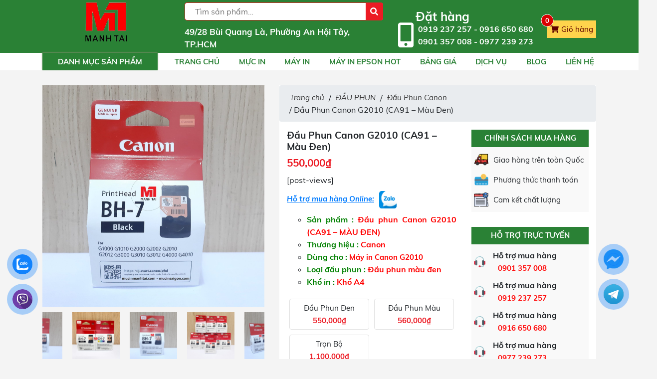

--- FILE ---
content_type: text/html; charset=UTF-8
request_url: https://mucinsaigon.com/dau-phun-canon-g2010-ca91-mau-den.html
body_size: 31101
content:
<!DOCTYPE html>
<!--[if IE 8]><html lang="vi" prefix="og: https://ogp.me/ns#" class="ie8"> <![endif]-->
<!--[if !IE]><html lang="vi" prefix="og: https://ogp.me/ns#"> <![endif]--><html lang="vi"><head>
 <script src="https://www.googletagmanager.com/gtag/js?id=UA-172908697-1" defer data-deferred="1"></script> <script src="[data-uri]" defer></script>  <script src="https://www.googletagmanager.com/gtag/js?id=G-K1NLLLNB82" defer data-deferred="1"></script> <script src="[data-uri]" defer></script> <meta charset="UTF-8" /><link rel="preload" as="image" href="https://mucinsaigon.com/wp-content/uploads/2020/02/logo-2.png"><link rel="preload" as="image" href="https://mucinsaigon.com/wp-content/uploads/2020/02/logo-2.png"><link rel="preload" as="image" href="https://mucinsaigon.com/wp-content/themes/BH-WebChuan-22120/assets/images/zalo-2.png"><link rel="preload" as="image" href="https://mucinsaigon.com/wp-content/themes/BH-WebChuan-22120/assets/images/telegram-icon.png"><link rel="preload" as="image" href="https://mucinsaigon.com/wp-content/themes/BH-WebChuan-22120/assets/images/messenger-icon.png"><link rel="preload" as="image" href="https://mucinsaigon.com/wp-content/themes/BH-WebChuan-22120/assets/images/viber-icon.png"><meta http-equiv="Content-Language" content="vi"><meta property="og:title" content="Đầu Phun Canon G2010 (CA91 &#8211; Màu Đen)"><meta property="og:image" content='https://mucinsaigon.com/wp-content/uploads/2021/12/dau-den-canon-G1010-1-400x400.jpg'><meta property="og:description" content="<ul style='list-style-type: circle;'><li><span style='color: #008000;'><strong>Sản phẩm : <span style='color: #ff0000;'>Đầu phun Canon G2010 (CA91 - MÀU ĐEN)</span></strong></span></li>
<..."><meta name="viewport" content="width=device-width, initial-scale=1, maximum-scale=1.0, minimum-scale=1.0"><link rel="profile" href="http://gmgp.org/xfn/11" /><link rel="pingback" href="https://mucinsaigon.com/xmlrpc.php" /><meta name="keywords" content="Đầu Phun Canon G2010, Đầu phun máy in Canon, Đầu phun chính hãng, Đầu phun giá rẻ"><style>img:is([sizes="auto" i], [sizes^="auto," i]) { contain-intrinsic-size: 3000px 1500px }</style><title>Đầu Phun Canon G2010 (CA91 - Màu Đen) - Mực In Sài Gòn</title><meta name="description" content="Sản phẩm : Đầu phun Canon G2010 (CA91 - MÀU ĐEN) Thương hiệu : Canon Dùng cho : Máy in Canon G2010 Loại đầu phun : Đầu phun màu đen Khổ in : Khổ A4"/><meta name="robots" content="follow, index, max-snippet:-1, max-video-preview:-1, max-image-preview:large"/><link rel="canonical" href="https://mucinsaigon.com/dau-phun-canon-g2010-ca91-mau-den.html" /><meta property="og:locale" content="vi_VN" /><meta property="og:type" content="product" /><meta property="og:title" content="Đầu Phun Canon G2010 (CA91 - Màu Đen) - Mực In Sài Gòn" /><meta property="og:description" content="Sản phẩm : Đầu phun Canon G2010 (CA91 - MÀU ĐEN) Thương hiệu : Canon Dùng cho : Máy in Canon G2010 Loại đầu phun : Đầu phun màu đen Khổ in : Khổ A4" /><meta property="og:url" content="https://mucinsaigon.com/dau-phun-canon-g2010-ca91-mau-den.html" /><meta property="og:site_name" content="Mực In Sài Gòn" /><meta property="og:updated_time" content="2025-02-07T11:38:52+07:00" /><meta property="og:image" content="https://mucinsaigon.com/wp-content/uploads/2021/12/dau-den-canon-G1010-1-1024x1024.jpg" /><meta property="og:image:secure_url" content="https://mucinsaigon.com/wp-content/uploads/2021/12/dau-den-canon-G1010-1-1024x1024.jpg" /><meta property="og:image:width" content="1024" /><meta property="og:image:height" content="1024" /><meta property="og:image:alt" content="Đầu Phun Canon G3010 (CA91 - Màu Đen)" /><meta property="og:image:type" content="image/jpeg" /><meta property="product:availability" content="instock" /><meta name="twitter:card" content="summary_large_image" /><meta name="twitter:title" content="Đầu Phun Canon G2010 (CA91 - Màu Đen) - Mực In Sài Gòn" /><meta name="twitter:description" content="Sản phẩm : Đầu phun Canon G2010 (CA91 - MÀU ĐEN) Thương hiệu : Canon Dùng cho : Máy in Canon G2010 Loại đầu phun : Đầu phun màu đen Khổ in : Khổ A4" /><meta name="twitter:image" content="https://mucinsaigon.com/wp-content/uploads/2021/12/dau-den-canon-G1010-1-1024x1024.jpg" /><meta name="twitter:label1" content="Giá" /><meta name="twitter:data1" content="550,000&#8363; - 1,100,000&#8363;" /><meta name="twitter:label2" content="Tình trạng sẵn có" /><meta name="twitter:data2" content="Còn hàng" /> <script type="application/ld+json" class="rank-math-schema">{"@context":"https://schema.org","@graph":[{"@type":"Organization","@id":"https://mucinsaigon.com/#organization","name":"M\u1ef1c In S\u00e0i G\u00f2n","url":"https://mucinsaigon.com","logo":{"@type":"ImageObject","@id":"https://mucinsaigon.com/#logo","url":"https://mucinsaigon.com/wp-content/uploads/2020/02/logo-2.png","contentUrl":"https://mucinsaigon.com/wp-content/uploads/2020/02/logo-2.png","caption":"M\u1ef1c In S\u00e0i G\u00f2n","inLanguage":"vi","width":"126","height":"117"}},{"@type":"WebSite","@id":"https://mucinsaigon.com/#website","url":"https://mucinsaigon.com","name":"M\u1ef1c In S\u00e0i G\u00f2n","publisher":{"@id":"https://mucinsaigon.com/#organization"},"inLanguage":"vi"},{"@type":"ImageObject","@id":"https://mucinsaigon.com/wp-content/uploads/2021/12/dau-den-canon-G1010-1.jpg","url":"https://mucinsaigon.com/wp-content/uploads/2021/12/dau-den-canon-G1010-1.jpg","width":"2560","height":"2560","caption":"\u0110\u1ea7u Phun Canon G3010 (CA91 - M\u00e0u \u0110en)","inLanguage":"vi"},{"@type":"ItemPage","@id":"https://mucinsaigon.com/dau-phun-canon-g2010-ca91-mau-den.html#webpage","url":"https://mucinsaigon.com/dau-phun-canon-g2010-ca91-mau-den.html","name":"\u0110\u1ea7u Phun Canon G2010 (CA91 - M\u00e0u \u0110en) - M\u1ef1c In S\u00e0i G\u00f2n","datePublished":"2021-12-09T14:18:58+07:00","dateModified":"2025-02-07T11:38:52+07:00","isPartOf":{"@id":"https://mucinsaigon.com/#website"},"primaryImageOfPage":{"@id":"https://mucinsaigon.com/wp-content/uploads/2021/12/dau-den-canon-G1010-1.jpg"},"inLanguage":"vi"},{"@type":"Product","name":"\u0110\u1ea7u Phun Canon G2010 (CA91 - M\u00e0u \u0110en) - M\u1ef1c In S\u00e0i G\u00f2n","description":"S\u1ea3n ph\u1ea9m : \u0110\u1ea7u phun Canon G2010 (CA91 - M\u00c0U \u0110EN) Th\u01b0\u01a1ng hi\u1ec7u :\u00a0Canon D\u00f9ng cho :\u00a0M\u00e1y in Canon G2010 Lo\u1ea1i \u0111\u1ea7u phun : \u0110\u1ea7u phun m\u00e0u \u0111en Kh\u1ed5 in : Kh\u1ed5 A4","category":"\u0110\u1ea6U PHUN &gt; \u0110\u1ea7u Phun Canon","mainEntityOfPage":{"@id":"https://mucinsaigon.com/dau-phun-canon-g2010-ca91-mau-den.html#webpage"},"image":[{"@type":"ImageObject","url":"https://mucinsaigon.com/wp-content/uploads/2021/12/dau-den-canon-G1010-1.jpg","height":"2560","width":"2560"},{"@type":"ImageObject","url":"https://mucinsaigon.com/wp-content/uploads/2021/12/dau-den-canon-G1010.jpg","height":"2560","width":"2560"},{"@type":"ImageObject","url":"https://mucinsaigon.com/wp-content/uploads/2021/12/dau-canon-G1010.jpg","height":"2560","width":"2560"},{"@type":"ImageObject","url":"https://mucinsaigon.com/wp-content/uploads/2021/12/dau-canon-G1010-1.jpg","height":"2560","width":"2560"},{"@type":"ImageObject","url":"https://mucinsaigon.com/wp-content/uploads/2021/12/dau-mau-canon-G1010-2.jpg","height":"2560","width":"2560"},{"@type":"ImageObject","url":"https://mucinsaigon.com/wp-content/uploads/2021/12/dau-canon-G1010-2.jpg","height":"2560","width":"2560"}],"offers":{"@type":"AggregateOffer","lowPrice":"550000","highPrice":"1100000","offerCount":"3","priceCurrency":"VND","availability":"http://schema.org/InStock","seller":{"@type":"Organization","@id":"https://mucinsaigon.com/","name":"M\u1ef1c In S\u00e0i G\u00f2n","url":"https://mucinsaigon.com","logo":"https://mucinsaigon.com/wp-content/uploads/2020/02/logo-2.png"},"url":"https://mucinsaigon.com/dau-phun-canon-g2010-ca91-mau-den.html"},"@id":"https://mucinsaigon.com/dau-phun-canon-g2010-ca91-mau-den.html#richSnippet"}]}</script> <link rel="alternate" type="application/rss+xml" title="Dòng thông tin Mực In Sài Gòn &raquo;" href="https://mucinsaigon.com/feed" /><link rel="alternate" type="application/rss+xml" title="Mực In Sài Gòn &raquo; Dòng bình luận" href="https://mucinsaigon.com/comments/feed" /><link rel="alternate" type="application/rss+xml" title="Mực In Sài Gòn &raquo; Đầu Phun Canon G2010 (CA91 &#8211; Màu Đen) Dòng bình luận" href="https://mucinsaigon.com/dau-phun-canon-g2010-ca91-mau-den.html/feed" /> <script type="text/javascript" src="[data-uri]" defer></script> <style id='wp-emoji-styles-inline-css' type='text/css'>img.wp-smiley, img.emoji {
		display: inline !important;
		border: none !important;
		box-shadow: none !important;
		height: 1em !important;
		width: 1em !important;
		margin: 0 0.07em !important;
		vertical-align: -0.1em !important;
		background: none !important;
		padding: 0 !important;
	}</style><link data-optimized="1" rel='stylesheet' id='wp-block-library-css' href='https://mucinsaigon.com/wp-content/litespeed/css/bb8be2400174d1912dbba6792c57fca9.css?ver=6ba53' type='text/css' media='all' /><style id='rank-math-toc-block-style-inline-css' type='text/css'>.wp-block-rank-math-toc-block nav ol{counter-reset:item}.wp-block-rank-math-toc-block nav ol li{display:block}.wp-block-rank-math-toc-block nav ol li:before{content:counters(item, ".") ". ";counter-increment:item}</style><style id='classic-theme-styles-inline-css' type='text/css'>/*! This file is auto-generated */
.wp-block-button__link{color:#fff;background-color:#32373c;border-radius:9999px;box-shadow:none;text-decoration:none;padding:calc(.667em + 2px) calc(1.333em + 2px);font-size:1.125em}.wp-block-file__button{background:#32373c;color:#fff;text-decoration:none}</style><style id='global-styles-inline-css' type='text/css'>:root{--wp--preset--aspect-ratio--square: 1;--wp--preset--aspect-ratio--4-3: 4/3;--wp--preset--aspect-ratio--3-4: 3/4;--wp--preset--aspect-ratio--3-2: 3/2;--wp--preset--aspect-ratio--2-3: 2/3;--wp--preset--aspect-ratio--16-9: 16/9;--wp--preset--aspect-ratio--9-16: 9/16;--wp--preset--color--black: #000000;--wp--preset--color--cyan-bluish-gray: #abb8c3;--wp--preset--color--white: #ffffff;--wp--preset--color--pale-pink: #f78da7;--wp--preset--color--vivid-red: #cf2e2e;--wp--preset--color--luminous-vivid-orange: #ff6900;--wp--preset--color--luminous-vivid-amber: #fcb900;--wp--preset--color--light-green-cyan: #7bdcb5;--wp--preset--color--vivid-green-cyan: #00d084;--wp--preset--color--pale-cyan-blue: #8ed1fc;--wp--preset--color--vivid-cyan-blue: #0693e3;--wp--preset--color--vivid-purple: #9b51e0;--wp--preset--gradient--vivid-cyan-blue-to-vivid-purple: linear-gradient(135deg,rgba(6,147,227,1) 0%,rgb(155,81,224) 100%);--wp--preset--gradient--light-green-cyan-to-vivid-green-cyan: linear-gradient(135deg,rgb(122,220,180) 0%,rgb(0,208,130) 100%);--wp--preset--gradient--luminous-vivid-amber-to-luminous-vivid-orange: linear-gradient(135deg,rgba(252,185,0,1) 0%,rgba(255,105,0,1) 100%);--wp--preset--gradient--luminous-vivid-orange-to-vivid-red: linear-gradient(135deg,rgba(255,105,0,1) 0%,rgb(207,46,46) 100%);--wp--preset--gradient--very-light-gray-to-cyan-bluish-gray: linear-gradient(135deg,rgb(238,238,238) 0%,rgb(169,184,195) 100%);--wp--preset--gradient--cool-to-warm-spectrum: linear-gradient(135deg,rgb(74,234,220) 0%,rgb(151,120,209) 20%,rgb(207,42,186) 40%,rgb(238,44,130) 60%,rgb(251,105,98) 80%,rgb(254,248,76) 100%);--wp--preset--gradient--blush-light-purple: linear-gradient(135deg,rgb(255,206,236) 0%,rgb(152,150,240) 100%);--wp--preset--gradient--blush-bordeaux: linear-gradient(135deg,rgb(254,205,165) 0%,rgb(254,45,45) 50%,rgb(107,0,62) 100%);--wp--preset--gradient--luminous-dusk: linear-gradient(135deg,rgb(255,203,112) 0%,rgb(199,81,192) 50%,rgb(65,88,208) 100%);--wp--preset--gradient--pale-ocean: linear-gradient(135deg,rgb(255,245,203) 0%,rgb(182,227,212) 50%,rgb(51,167,181) 100%);--wp--preset--gradient--electric-grass: linear-gradient(135deg,rgb(202,248,128) 0%,rgb(113,206,126) 100%);--wp--preset--gradient--midnight: linear-gradient(135deg,rgb(2,3,129) 0%,rgb(40,116,252) 100%);--wp--preset--font-size--small: 13px;--wp--preset--font-size--medium: 20px;--wp--preset--font-size--large: 36px;--wp--preset--font-size--x-large: 42px;--wp--preset--font-family--inter: "Inter", sans-serif;--wp--preset--font-family--cardo: Cardo;--wp--preset--spacing--20: 0.44rem;--wp--preset--spacing--30: 0.67rem;--wp--preset--spacing--40: 1rem;--wp--preset--spacing--50: 1.5rem;--wp--preset--spacing--60: 2.25rem;--wp--preset--spacing--70: 3.38rem;--wp--preset--spacing--80: 5.06rem;--wp--preset--shadow--natural: 6px 6px 9px rgba(0, 0, 0, 0.2);--wp--preset--shadow--deep: 12px 12px 50px rgba(0, 0, 0, 0.4);--wp--preset--shadow--sharp: 6px 6px 0px rgba(0, 0, 0, 0.2);--wp--preset--shadow--outlined: 6px 6px 0px -3px rgba(255, 255, 255, 1), 6px 6px rgba(0, 0, 0, 1);--wp--preset--shadow--crisp: 6px 6px 0px rgba(0, 0, 0, 1);}:where(.is-layout-flex){gap: 0.5em;}:where(.is-layout-grid){gap: 0.5em;}body .is-layout-flex{display: flex;}.is-layout-flex{flex-wrap: wrap;align-items: center;}.is-layout-flex > :is(*, div){margin: 0;}body .is-layout-grid{display: grid;}.is-layout-grid > :is(*, div){margin: 0;}:where(.wp-block-columns.is-layout-flex){gap: 2em;}:where(.wp-block-columns.is-layout-grid){gap: 2em;}:where(.wp-block-post-template.is-layout-flex){gap: 1.25em;}:where(.wp-block-post-template.is-layout-grid){gap: 1.25em;}.has-black-color{color: var(--wp--preset--color--black) !important;}.has-cyan-bluish-gray-color{color: var(--wp--preset--color--cyan-bluish-gray) !important;}.has-white-color{color: var(--wp--preset--color--white) !important;}.has-pale-pink-color{color: var(--wp--preset--color--pale-pink) !important;}.has-vivid-red-color{color: var(--wp--preset--color--vivid-red) !important;}.has-luminous-vivid-orange-color{color: var(--wp--preset--color--luminous-vivid-orange) !important;}.has-luminous-vivid-amber-color{color: var(--wp--preset--color--luminous-vivid-amber) !important;}.has-light-green-cyan-color{color: var(--wp--preset--color--light-green-cyan) !important;}.has-vivid-green-cyan-color{color: var(--wp--preset--color--vivid-green-cyan) !important;}.has-pale-cyan-blue-color{color: var(--wp--preset--color--pale-cyan-blue) !important;}.has-vivid-cyan-blue-color{color: var(--wp--preset--color--vivid-cyan-blue) !important;}.has-vivid-purple-color{color: var(--wp--preset--color--vivid-purple) !important;}.has-black-background-color{background-color: var(--wp--preset--color--black) !important;}.has-cyan-bluish-gray-background-color{background-color: var(--wp--preset--color--cyan-bluish-gray) !important;}.has-white-background-color{background-color: var(--wp--preset--color--white) !important;}.has-pale-pink-background-color{background-color: var(--wp--preset--color--pale-pink) !important;}.has-vivid-red-background-color{background-color: var(--wp--preset--color--vivid-red) !important;}.has-luminous-vivid-orange-background-color{background-color: var(--wp--preset--color--luminous-vivid-orange) !important;}.has-luminous-vivid-amber-background-color{background-color: var(--wp--preset--color--luminous-vivid-amber) !important;}.has-light-green-cyan-background-color{background-color: var(--wp--preset--color--light-green-cyan) !important;}.has-vivid-green-cyan-background-color{background-color: var(--wp--preset--color--vivid-green-cyan) !important;}.has-pale-cyan-blue-background-color{background-color: var(--wp--preset--color--pale-cyan-blue) !important;}.has-vivid-cyan-blue-background-color{background-color: var(--wp--preset--color--vivid-cyan-blue) !important;}.has-vivid-purple-background-color{background-color: var(--wp--preset--color--vivid-purple) !important;}.has-black-border-color{border-color: var(--wp--preset--color--black) !important;}.has-cyan-bluish-gray-border-color{border-color: var(--wp--preset--color--cyan-bluish-gray) !important;}.has-white-border-color{border-color: var(--wp--preset--color--white) !important;}.has-pale-pink-border-color{border-color: var(--wp--preset--color--pale-pink) !important;}.has-vivid-red-border-color{border-color: var(--wp--preset--color--vivid-red) !important;}.has-luminous-vivid-orange-border-color{border-color: var(--wp--preset--color--luminous-vivid-orange) !important;}.has-luminous-vivid-amber-border-color{border-color: var(--wp--preset--color--luminous-vivid-amber) !important;}.has-light-green-cyan-border-color{border-color: var(--wp--preset--color--light-green-cyan) !important;}.has-vivid-green-cyan-border-color{border-color: var(--wp--preset--color--vivid-green-cyan) !important;}.has-pale-cyan-blue-border-color{border-color: var(--wp--preset--color--pale-cyan-blue) !important;}.has-vivid-cyan-blue-border-color{border-color: var(--wp--preset--color--vivid-cyan-blue) !important;}.has-vivid-purple-border-color{border-color: var(--wp--preset--color--vivid-purple) !important;}.has-vivid-cyan-blue-to-vivid-purple-gradient-background{background: var(--wp--preset--gradient--vivid-cyan-blue-to-vivid-purple) !important;}.has-light-green-cyan-to-vivid-green-cyan-gradient-background{background: var(--wp--preset--gradient--light-green-cyan-to-vivid-green-cyan) !important;}.has-luminous-vivid-amber-to-luminous-vivid-orange-gradient-background{background: var(--wp--preset--gradient--luminous-vivid-amber-to-luminous-vivid-orange) !important;}.has-luminous-vivid-orange-to-vivid-red-gradient-background{background: var(--wp--preset--gradient--luminous-vivid-orange-to-vivid-red) !important;}.has-very-light-gray-to-cyan-bluish-gray-gradient-background{background: var(--wp--preset--gradient--very-light-gray-to-cyan-bluish-gray) !important;}.has-cool-to-warm-spectrum-gradient-background{background: var(--wp--preset--gradient--cool-to-warm-spectrum) !important;}.has-blush-light-purple-gradient-background{background: var(--wp--preset--gradient--blush-light-purple) !important;}.has-blush-bordeaux-gradient-background{background: var(--wp--preset--gradient--blush-bordeaux) !important;}.has-luminous-dusk-gradient-background{background: var(--wp--preset--gradient--luminous-dusk) !important;}.has-pale-ocean-gradient-background{background: var(--wp--preset--gradient--pale-ocean) !important;}.has-electric-grass-gradient-background{background: var(--wp--preset--gradient--electric-grass) !important;}.has-midnight-gradient-background{background: var(--wp--preset--gradient--midnight) !important;}.has-small-font-size{font-size: var(--wp--preset--font-size--small) !important;}.has-medium-font-size{font-size: var(--wp--preset--font-size--medium) !important;}.has-large-font-size{font-size: var(--wp--preset--font-size--large) !important;}.has-x-large-font-size{font-size: var(--wp--preset--font-size--x-large) !important;}
:where(.wp-block-post-template.is-layout-flex){gap: 1.25em;}:where(.wp-block-post-template.is-layout-grid){gap: 1.25em;}
:where(.wp-block-columns.is-layout-flex){gap: 2em;}:where(.wp-block-columns.is-layout-grid){gap: 2em;}
:root :where(.wp-block-pullquote){font-size: 1.5em;line-height: 1.6;}</style><link data-optimized="1" rel='stylesheet' id='contact-form-7-css' href='https://mucinsaigon.com/wp-content/litespeed/css/57c1174871e80086dace4fe7871705b2.css?ver=923ef' type='text/css' media='all' /><link data-optimized="1" rel='stylesheet' id='toc-screen-css' href='https://mucinsaigon.com/wp-content/litespeed/css/95da7f501072463058b6048a7f2906d9.css?ver=79693' type='text/css' media='all' /><style id='woocommerce-inline-inline-css' type='text/css'>.woocommerce form .form-row .required { visibility: visible; }</style><link data-optimized="1" rel='stylesheet' id='woostyle-css' href='https://mucinsaigon.com/wp-content/litespeed/css/e9bbd1193444455a4f639eae28fa7d67.css?ver=0490f' type='text/css' media='all' /><link data-optimized="1" rel='stylesheet' id='fontawesome-css' href='https://mucinsaigon.com/wp-content/litespeed/css/a2bf9c6f5fdb330f966a5e810bc63422.css?ver=9c614' type='text/css' media='all' /><link data-optimized="1" rel='stylesheet' id='bootrap-style-css' href='https://mucinsaigon.com/wp-content/litespeed/css/c74d6b25fe6f2bf7fbe14861d5acdc59.css?ver=f7d13' type='text/css' media='all' /><link data-optimized="1" rel='stylesheet' id='bootrap-grid-css' href='https://mucinsaigon.com/wp-content/litespeed/css/9b366d8dd89f7a8ceafd900e4753f278.css?ver=181d9' type='text/css' media='(max-width:1024px)' /><link data-optimized="1" rel='stylesheet' id='bootrap-reboot-css' href='https://mucinsaigon.com/wp-content/litespeed/css/3c232672c0db211cd71401c861ae70ad.css?ver=55c8d' type='text/css' media='all' /><link data-optimized="1" rel='stylesheet' id='slick-style-css' href='https://mucinsaigon.com/wp-content/litespeed/css/080eec5b12679d050ebf086b3f2d9e55.css?ver=54c44' type='text/css' media='all' /><link data-optimized="1" rel='stylesheet' id='main-style-css' href='https://mucinsaigon.com/wp-content/litespeed/css/c0a9ce9c68c4f32ecb14c65428bf591c.css?ver=a72cc' type='text/css' media='all' /><link data-optimized="1" rel='stylesheet' id='dsk-style-css' href='https://mucinsaigon.com/wp-content/litespeed/css/7bc0923a7493cf4b488aa0e58a7f70ed.css?ver=f8bc8' type='text/css' media='(min-width:1025px)' /><link data-optimized="1" rel='stylesheet' id='mobile-style-css' href='https://mucinsaigon.com/wp-content/litespeed/css/a3a367171a95c7560deb60c013f92b77.css?ver=34a9d' type='text/css' media='(max-width:1024px)' /><link data-optimized="1" rel='stylesheet' id='lenam_variations_swatch-css' href='https://mucinsaigon.com/wp-content/litespeed/css/1abd4d9f76f28cd2201277107ef7b7dd.css?ver=23610' type='text/css' media='all' /> <script type="text/javascript" src="https://mucinsaigon.com/wp-includes/js/jquery/jquery.min.js?ver=3.7.1" id="jquery-core-js"></script> <script type="text/javascript" src="https://mucinsaigon.com/wp-includes/js/jquery/jquery-migrate.min.js?ver=3.4.1" id="jquery-migrate-js" defer data-deferred="1"></script> <script type="text/javascript" src="https://mucinsaigon.com/wp-content/plugins/woocommerce/assets/js/jquery-blockui/jquery.blockUI.min.js?ver=2.7.0-wc.9.4.4" id="jquery-blockui-js" defer="defer" data-wp-strategy="defer"></script> <script type="text/javascript" id="wc-add-to-cart-js-extra" src="[data-uri]" defer></script> <script type="text/javascript" src="https://mucinsaigon.com/wp-content/plugins/woocommerce/assets/js/frontend/add-to-cart.min.js?ver=9.4.4" id="wc-add-to-cart-js" defer="defer" data-wp-strategy="defer"></script> <script type="text/javascript" id="wc-single-product-js-extra" src="[data-uri]" defer></script> <script type="text/javascript" src="https://mucinsaigon.com/wp-content/plugins/woocommerce/assets/js/frontend/single-product.min.js?ver=9.4.4" id="wc-single-product-js" defer="defer" data-wp-strategy="defer"></script> <script type="text/javascript" src="https://mucinsaigon.com/wp-content/plugins/woocommerce/assets/js/js-cookie/js.cookie.min.js?ver=2.1.4-wc.9.4.4" id="js-cookie-js" defer="defer" data-wp-strategy="defer"></script> <script type="text/javascript" id="woocommerce-js-extra" src="[data-uri]" defer></script> <script type="text/javascript" src="https://mucinsaigon.com/wp-content/plugins/woocommerce/assets/js/frontend/woocommerce.min.js?ver=9.4.4" id="woocommerce-js" defer="defer" data-wp-strategy="defer"></script> <script type="text/javascript" id="enhanced-ecommerce-google-analytics-js-extra" src="[data-uri]" defer></script> <script data-cfasync="false" data-no-optimize="1" data-pagespeed-no-defer type="text/javascript" src="https://mucinsaigon.com/wp-content/plugins/enhanced-e-commerce-for-woocommerce-store/public/js/con-gtm-google-analytics.js?ver=7.1.7" id="enhanced-ecommerce-google-analytics-js"></script> <script data-cfasync="false" data-no-optimize="1" data-pagespeed-no-defer type="text/javascript" id="enhanced-ecommerce-google-analytics-js-after">/*  */
tvc_smd={"tvc_wcv":"9.4.4","tvc_wpv":"6.7.4","tvc_eev":"7.1.7","tvc_cnf":{"t_cg":"","t_ec":"","t_ee":"","t_df":"","t_gUser":"","t_UAen":"","t_thr":"6","t_IPA":"","t_PrivacyPolicy":""},"tvc_sub_data":{"sub_id":"","cu_id":"","pl_id":"","ga_tra_option":"","ga_property_id":"","ga_measurement_id":"","ga_ads_id":"","ga_gmc_id":"","ga_gmc_id_p":"","op_gtag_js":"","op_en_e_t":"","op_rm_t_t":"","op_dy_rm_t_t":"","op_li_ga_wi_ads":"","gmc_is_product_sync":"","gmc_is_site_verified":"","gmc_is_domain_claim":"","gmc_product_count":"","fb_pixel_id":"","tracking_method":"gtm","user_gtm_id":"conversios-gtm"}};
/*  */</script> <link rel="https://api.w.org/" href="https://mucinsaigon.com/wp-json/" /><link rel="alternate" title="JSON" type="application/json" href="https://mucinsaigon.com/wp-json/wp/v2/product/5220" /><link rel="EditURI" type="application/rsd+xml" title="RSD" href="https://mucinsaigon.com/xmlrpc.php?rsd" /><link rel='shortlink' href='https://mucinsaigon.com/?p=5220' /><link rel="alternate" title="oNhúng (JSON)" type="application/json+oembed" href="https://mucinsaigon.com/wp-json/oembed/1.0/embed?url=https%3A%2F%2Fmucinsaigon.com%2Fdau-phun-canon-g2010-ca91-mau-den.html" /><link rel="alternate" title="oNhúng (XML)" type="text/xml+oembed" href="https://mucinsaigon.com/wp-json/oembed/1.0/embed?url=https%3A%2F%2Fmucinsaigon.com%2Fdau-phun-canon-g2010-ca91-mau-den.html&#038;format=xml" /><meta name="google-site-verification" content="SN3V6tqpyepsRLgyJ8suvVxk7io-jjdGTpgJoAfgxSk" /><meta name="google-site-verification" content="vbOhFNL5x2Xvn0dpqB9UWt2oEwCqEIodbTnB-hQ-SA4" /><meta name="google-site-verification" content="FJXwpGj23sE4af9wArGgoYxF_7AFlHuQODO3LGe3Ip4" />
 <script src="[data-uri]" defer></script> <noscript><style>.woocommerce-product-gallery{ opacity: 1 !important; }</style></noscript> <script data-cfasync="false" data-no-optimize="1" data-pagespeed-no-defer>var tvc_lc = 'VND';</script> <script data-cfasync="false" data-no-optimize="1" data-pagespeed-no-defer>var tvc_lc = 'VND';</script> <script src="[data-uri]" defer></script> <script data-cfasync="false" data-no-optimize="1" data-pagespeed-no-defer>var tvc_lc = 'VND';</script> <script data-cfasync="false" data-no-optimize="1" data-pagespeed-no-defer>var tvc_lc = 'VND';</script> <style class='wp-fonts-local' type='text/css'>@font-face{font-family:Inter;font-style:normal;font-weight:300 900;font-display:fallback;src:url('https://mucinsaigon.com/wp-content/plugins/woocommerce/assets/fonts/Inter-VariableFont_slnt,wght.woff2') format('woff2');font-stretch:normal;}
@font-face{font-family:Cardo;font-style:normal;font-weight:400;font-display:fallback;src:url('https://mucinsaigon.com/wp-content/plugins/woocommerce/assets/fonts/cardo_normal_400.woff2') format('woff2');}</style><link rel="icon" href="https://mucinsaigon.com/wp-content/uploads/2020/02/logo-2-100x100.png" sizes="32x32" /><link rel="icon" href="https://mucinsaigon.com/wp-content/uploads/2020/02/logo-2.png" sizes="192x192" /><link rel="apple-touch-icon" href="https://mucinsaigon.com/wp-content/uploads/2020/02/logo-2.png" /><meta name="msapplication-TileImage" content="https://mucinsaigon.com/wp-content/uploads/2020/02/logo-2.png" /><style type="text/css" id="wp-custom-css">.sidenav {
    display: none;
}
.sidenav {
    background: #f2f2f2;
    width: 100%;
    color: #fff;
    height: 50px;
    line-height: 50px;
    position: fixed;
    bottom: 0;
    left: 0;
    z-index: 999;
    margin: 0;
    box-shadow: 0 4px 10px 0 #000;
}
.sidenav ul {
    list-style: none;
    padding: 0;
    margin: 0;
}
.sidenav ul li {
    list-style: none !important;
}
.sidenav li {
    float: left;
    width: 33%;
    list-style: none;
    height: 50px;
}
.sidenav li .button {
    background: transparent;
}
.sidenav ul > li a {
    padding: 3px;
    display: block;
    border-radius: 5px;
    text-align: center;
    font-size: 10px;
    line-height: 15px;
    color: #515151;
    font-weight: 700;
    max-height: 54px;
    text-decoration: none;
}
.animation-shadow::after {
    width: 100%;
    height: 100%;
    position: absolute;
    border-radius: 100%;
    content: "";
    top: 0;
    left: 0;
    box-shadow: 0 0 10px #e73838 , 0 0 10px #e73838;
    animation: shadow 1.2s .5s infinite;
}

.sidenav li .button .phone_animation {
    position: absolute;
    top: -13px;
    left: 50%;
    transform: translate(-50%,0);
    width: 50px;
    height: 50px;
    border-radius: 100%;
    background: #e73838;
    line-height: 15px;
}
.sidenav ul li .button .btn_phone_txt {
    position: relative;
    top: 35px;
}
.sidenav ul li .button .phone_animation i {
    display: inline-block;
    width: 27px;
    font-size: 26px;
    margin-top: 12px;
-webkit-animation: phonering-alo-circle-img-anim 1s infinite ease-in-out;
  animation: phonering-alo-circle-img-anim 1s infinite ease-in-out;
  -webkit-transform-origin: 50% 50%;
  -ms-transform-origin: 50% 50%;
}

.sidenav ul > li a i.icon-phone-w {
    background: url(https://mucinmanhtai.com/files/assets/phone1.png) no-repeat;
        background-size: auto;
    background-size: contain;
    width: 36px;
    height: 36px;
    display: inline-block;
  animation: phonering-alo-circle-img-anim 1s infinite ease-in-out;
  -webkit-transform-origin: 50% 50%;
  -ms-transform-origin: 50% 50%;
}

.animation-shadow::after {
    width: 100%;
    height: 100%;
    position: absolute;
    border-radius: 100%;
    content: "";
    top: 0;
    left: 0;
    box-shadow: 0 0 10px #e73838 , 0 0 10px #e73838;
    animation: shadow 1.2s .5s infinite;
}
.sidenav ul > li a i.ticon-heart {
    background: url(https://mucinmanhtai.com/files/assets/map.png) no-repeat;
        background-size: auto;
    background-size: contain;
    width: 36px;
    height: 36px;
    display: block;
margin-left: 43px;
}
.sidenav ul > li a i.ticon-zalo-circle2 {
    background: url(https://mucinmanhtai.com/files/assets/zalo1.png) no-repeat;
        background-size: auto;
    background-size: contain;
    width: 36px;
    height: 36px;
    display: block;
margin-left: 43px;
}

@media all and (max-width: 768px){
	.sidenav {
		display: block!important;}
	
	
.right .row2 {
    display: none;
}
.mobile-fixed-header .mid {
    padding: 1px 0 0 !important;
}
}</style></head><body class="product-template-default single single-product postid-5220 wp-custom-logo theme-BH-WebChuan-22120 woocommerce woocommerce-page woocommerce-no-js"><div id="site-content"><header class="site-header"><div class="first-row main-header"><div class="container"><div class="row"><div class="col-3">
<a href="https://mucinsaigon.com/" class="custom-logo-link" rel="home"><img width="126" height="117" src="https://mucinsaigon.com/wp-content/uploads/2020/02/logo-2.png" class="custom-logo" alt="Mực In Sài Gòn" decoding="async" /></a></div><div class="col-9"><div class="row"><div class="col-6 site-search"><form role="search" method="get" id="searchform" class="woocommerce-product-search searchform" action="https://mucinsaigon.com/">
<input type="search" id="woocommerce-product-search-field-0" class="search-field" placeholder="Tìm sản phẩm&hellip;" value="" name="s" />
<button type="submit" value="Tìm kiếm"><i class="fas fa-search"></i></button>
<input type="hidden" name="post_type" value="product" /></form><p>49/28 Bùi Quang Là, Phường An Hội Tây, TP.HCM</p></div><div class="col-6 col-right"><div class="hotline"><div class="row1">
<i class="fas fa-mobile-alt"></i>
<span>
<span>Đặt hàng</span><p>	<a href="tel:0919237257">0919 237 257</a> - <a href="tel:0916650680">0916 650 680</a></p><p>	<a href="tel:0901357008">0901 357 008</a> - <a href="tel:0977239273 ">0977 239 273 </a></p>
</span></div></div>
<span id="cart-icon"><a href="https://mucinsaigon.com/gio-hang.html" title="Giỏ hàng" class="cart-contents"><i class="fas fa-shopping-cart"></i>Giỏ hàng</a><div class="widget woocommerce widget_shopping_cart"><div class="widget_shopping_cart_content"></div></div></span></div></div></div></div></div></div><div class="after-header fixed-header"><div class="container"><div class="main-menu"><div class="menu-menu-chinh-container"><ul id="menu-menu-chinh" class="menu"><li id="menu-item-216" class="menu-item menu-item-type-post_type menu-item-object-page menu-item-has-children menu-item-216"><a href="https://mucinsaigon.com/san-pham.html">DANH MỤC SẢN PHẨM</a><ul class="sub-menu"><li id="menu-item-173" class="menu-item menu-item-type-taxonomy menu-item-object-product_cat menu-item-173"><a href="https://mucinsaigon.com/may-in.html">MÁY IN</a></li><li id="menu-item-5834" class="menu-item menu-item-type-taxonomy menu-item-object-product_cat menu-item-5834"><a href="https://mucinsaigon.com/may-in-bill-in-nhiet.html">MÁY IN BILL &#8211; IN NHIỆT</a></li><li id="menu-item-5835" class="menu-item menu-item-type-taxonomy menu-item-object-product_cat menu-item-5835"><a href="https://mucinsaigon.com/may-in-tem-nhan-ma-vach.html">MÁY IN TEM NHÃN &#8211; MÃ VẠCH</a></li><li id="menu-item-6292" class="menu-item menu-item-type-taxonomy menu-item-object-product_cat menu-item-6292"><a href="https://mucinsaigon.com/may-quet-ma-vach.html">MÁY QUÉT MÃ VẠCH</a></li><li id="menu-item-183" class="menu-item menu-item-type-taxonomy menu-item-object-product_cat menu-item-183"><a href="https://mucinsaigon.com/muc-in.html">MỰC IN</a></li><li id="menu-item-1793" class="menu-item menu-item-type-taxonomy menu-item-object-product_cat menu-item-1793"><a href="https://mucinsaigon.com/muc-in-chuyen-nhiet.html">MỰC IN CHUYỂN NHIỆT</a></li><li id="menu-item-197" class="menu-item menu-item-type-taxonomy menu-item-object-product_cat menu-item-197"><a href="https://mucinsaigon.com/giay-in.html">GIẤY IN</a></li><li id="menu-item-1645" class="menu-item menu-item-type-taxonomy menu-item-object-product_cat menu-item-1645"><a href="https://mucinsaigon.com/may-scan.html">MÁY SCAN</a></li><li id="menu-item-9023" class="menu-item menu-item-type-taxonomy menu-item-object-product_cat menu-item-9023"><a href="https://mucinsaigon.com/may-cat-card-visit.html">MÁY CẮT CARD VISIT</a></li><li id="menu-item-202" class="menu-item menu-item-type-taxonomy menu-item-object-product_cat menu-item-202"><a href="https://mucinsaigon.com/may-huy-giay.html">MÁY HỦY GIẤY</a></li><li id="menu-item-1647" class="menu-item menu-item-type-taxonomy menu-item-object-product_cat menu-item-1647"><a href="https://mucinsaigon.com/may-ep-plastic.html">MÁY ÉP PLASTIC</a></li><li id="menu-item-198" class="menu-item menu-item-type-taxonomy menu-item-object-product_cat menu-item-198"><a href="https://mucinsaigon.com/mang-ep-plastic-mang-bopp.html">MÀNG ÉP PLASTIC &#8211; MÀNG BOPP</a></li><li id="menu-item-1424" class="menu-item menu-item-type-taxonomy menu-item-object-product_cat current-product-ancestor current-menu-parent current-product-parent menu-item-1424"><a href="https://mucinsaigon.com/dau-phun.html">ĐẦU PHUN</a></li><li id="menu-item-6184" class="menu-item menu-item-type-taxonomy menu-item-object-product_cat menu-item-6184"><a href="https://mucinsaigon.com/he-thong-muc-in-lien-tuc.html">HỆ THỐNG MỰC IN LIÊN TỤC</a></li><li id="menu-item-1649" class="menu-item menu-item-type-taxonomy menu-item-object-product_cat menu-item-1649"><a href="https://mucinsaigon.com/vat-tu-nganh-in.html">VẬT TƯ NGÀNH IN</a></li><li id="menu-item-5801" class="menu-item menu-item-type-taxonomy menu-item-object-product_cat menu-item-5801"><a href="https://mucinsaigon.com/film-chup-ban-in-lua.html">FILM CHỤP BẢN IN LỤA</a></li><li id="menu-item-1654" class="menu-item menu-item-type-taxonomy menu-item-object-product_cat menu-item-1654"><a href="https://mucinsaigon.com/ban-cat-giay.html">BÀN CẮT GIẤY</a></li><li id="menu-item-1652" class="menu-item menu-item-type-taxonomy menu-item-object-product_cat menu-item-1652"><a href="https://mucinsaigon.com/keo-ui-2-mat.html">KEO ỦI 2 MẶT</a></li><li id="menu-item-1650" class="menu-item menu-item-type-taxonomy menu-item-object-product_cat menu-item-1650"><a href="https://mucinsaigon.com/decal-dinh-hinh.html">DECAL ĐỊNH HÌNH</a></li><li id="menu-item-1651" class="menu-item menu-item-type-taxonomy menu-item-object-product_cat menu-item-1651"><a href="https://mucinsaigon.com/decal-pu-pvc.html">DECAL PU &#8211; PVC</a></li><li id="menu-item-199" class="menu-item menu-item-type-taxonomy menu-item-object-product_cat menu-item-199"><a href="https://mucinsaigon.com/may-cat-decal.html">MÁY CẮT DECAL</a></li><li id="menu-item-200" class="menu-item menu-item-type-taxonomy menu-item-object-product_cat menu-item-200"><a href="https://mucinsaigon.com/may-ep-nhiet-decal.html">MÁY ÉP NHIỆT &#8211; MÁY ÉP ÁO</a></li><li id="menu-item-1653" class="menu-item menu-item-type-taxonomy menu-item-object-product_cat menu-item-1653"><a href="https://mucinsaigon.com/may-can-mang.html">MÁY CÁN MÀNG</a></li><li id="menu-item-1648" class="menu-item menu-item-type-taxonomy menu-item-object-product_cat menu-item-1648"><a href="https://mucinsaigon.com/phoi-the-nhua-may-be-the.html">PHÔI THẺ NHỰA &#8211; MÁY BẾ THẺ</a></li><li id="menu-item-1646" class="menu-item menu-item-type-taxonomy menu-item-object-product_cat menu-item-1646"><a href="https://mucinsaigon.com/may-dong-sach.html">MÁY ĐÓNG SÁCH</a></li><li id="menu-item-3529" class="menu-item menu-item-type-taxonomy menu-item-object-product_cat menu-item-3529"><a href="https://mucinsaigon.com/may-in-mang-pet.html">Máy In Màng PET</a></li></ul></li><li id="menu-item-1570" class="menu-item menu-item-type-custom menu-item-object-custom menu-item-home menu-item-1570"><a href="https://mucinsaigon.com/">Trang chủ</a></li><li id="menu-item-1396" class="menu-item menu-item-type-taxonomy menu-item-object-product_cat menu-item-1396"><a href="https://mucinsaigon.com/muc-in.html">Mực in</a></li><li id="menu-item-5500" class="menu-item menu-item-type-taxonomy menu-item-object-product_cat menu-item-5500"><a href="https://mucinsaigon.com/may-in.html">Máy in</a></li><li id="menu-item-203" class="menu-item menu-item-type-taxonomy menu-item-object-product_cat menu-item-203"><a href="https://mucinsaigon.com/may-in-epson-hot.html">Máy in Epson hot</a></li><li id="menu-item-5499" class="menu-item menu-item-type-taxonomy menu-item-object-category menu-item-has-children menu-item-5499"><a href="https://mucinsaigon.com/bang-gia">Bảng giá</a><ul class="sub-menu"><li id="menu-item-5501" class="menu-item menu-item-type-custom menu-item-object-custom menu-item-5501"><a href="https://mucinsaigon.com/gia-may-in.html">Bảng Giá Máy In</a></li><li id="menu-item-5502" class="menu-item menu-item-type-custom menu-item-object-custom menu-item-5502"><a href="https://mucinsaigon.com/gia-muc-may-in.html">Bảng Giá Mực In</a></li></ul></li><li id="menu-item-5378" class="menu-item menu-item-type-taxonomy menu-item-object-category menu-item-has-children menu-item-5378"><a href="https://mucinsaigon.com/dich-vu">DỊCH VỤ</a><ul class="sub-menu"><li id="menu-item-5380" class="menu-item menu-item-type-post_type menu-item-object-post menu-item-5380"><a href="https://mucinsaigon.com/sua-may-in-tan-noi.html">Sửa Máy In Tận Nơi</a></li><li id="menu-item-5379" class="menu-item menu-item-type-post_type menu-item-object-post menu-item-5379"><a href="https://mucinsaigon.com/nap-muc-may-in.html">Nạp Mực Máy In Tận Nơi</a></li></ul></li><li id="menu-item-193" class="menu-item menu-item-type-taxonomy menu-item-object-category menu-item-has-children menu-item-193"><a href="https://mucinsaigon.com/blog">Blog</a><ul class="sub-menu"><li id="menu-item-5253" class="menu-item menu-item-type-taxonomy menu-item-object-category menu-item-5253"><a href="https://mucinsaigon.com/huong-dan-cach-su-dung-may-in">Hướng dẫn sử dụng máy in</a></li><li id="menu-item-5254" class="menu-item menu-item-type-taxonomy menu-item-object-category menu-item-has-children menu-item-5254"><a href="https://mucinsaigon.com/huong-dan-tai-phan-mem-va-cach-reset-may-in">Hướng dẫn tải phần mềm reset máy in</a><ul class="sub-menu"><li id="menu-item-3253" class="menu-item menu-item-type-post_type menu-item-object-post menu-item-3253"><a href="https://mucinsaigon.com/b273-phan-mem-reset-may-in-epson.html">Reset Máy In Epson</a></li><li id="menu-item-3252" class="menu-item menu-item-type-post_type menu-item-object-post menu-item-3252"><a href="https://mucinsaigon.com/phan-mem-reset-may-in-canon.html">Reset Máy In Canon</a></li><li id="menu-item-3251" class="menu-item menu-item-type-post_type menu-item-object-post menu-item-3251"><a href="https://mucinsaigon.com/phan-mem-reset-may-in-hp.html">Reset Máy In HP</a></li><li id="menu-item-3250" class="menu-item menu-item-type-post_type menu-item-object-post menu-item-3250"><a href="https://mucinsaigon.com/phan-mem-reset-may-in-brother.html">Reset Máy In Brother</a></li></ul></li><li id="menu-item-5255" class="menu-item menu-item-type-taxonomy menu-item-object-category menu-item-5255"><a href="https://mucinsaigon.com/huong-dan-tai-va-cai-dat-driver-may-in">Hướng dẫn tải và cài đặt driver máy in</a></li></ul></li><li id="menu-item-1391" class="menu-item menu-item-type-post_type menu-item-object-page menu-item-1391"><a href="https://mucinsaigon.com/lien-he.html">Liên Hệ</a></li></ul></div><div class="namlbn-mega-wrapper submenu-menu-item-173" style="width:600px" data-child="menu-item-173"><ul class="namlbn-mega-submenu"><li class="namlbn-menu-item mega-submenu-title">
<a href="https://mucinsaigon.com/may-in-chinh-hang.html">Máy in chính hãng</a></li><li class="namlbn-menu-item">
<a href="https://mucinsaigon.com/may-in-epson.html">Máy in Epson</a></li><li class="namlbn-menu-item">
<a href="https://mucinsaigon.com/may-in-phun-canon.html">Máy In Phun Canon</a></li><li class="namlbn-menu-item">
<a href="https://mucinsaigon.com/may-in-canon.html">Máy in Canon</a></li><li class="namlbn-menu-item">
<a href="https://mucinsaigon.com/may-in-brother.html">Máy in Brother</a></li><li class="namlbn-menu-item">
<a href="https://mucinsaigon.com/may-in-hp.html">Máy in HP</a></li></ul><ul class="namlbn-mega-submenu"><li class="namlbn-menu-item">
<a href="https://mucinsaigon.com/may-in-pantum.html">Máy In Pantum</a></li></ul><ul class="namlbn-mega-submenu"><li class="namlbn-menu-item mega-submenu-title">
<a href="https://mucinsaigon.com/may-in-theo-chuc-nang.html">Máy in theo chức năng</a></li><li class="namlbn-menu-item">
<a href="https://mucinsaigon.com/may-in-2-mat.html">Máy in 2 mặt</a></li><li class="namlbn-menu-item">
<a href="https://mucinsaigon.com/may-in-a3.html">Máy in A3</a></li><li class="namlbn-menu-item">
<a href="https://mucinsaigon.com/may-in-a4.html">Máy in A4</a></li><li class="namlbn-menu-item">
<a href="https://mucinsaigon.com/may-in-hoa-don.html">Máy in hóa đơn</a></li><li class="namlbn-menu-item">
<a href="https://mucinsaigon.com/may-in-laser.html">Máy in laser</a></li><li class="namlbn-menu-item">
<a href="https://mucinsaigon.com/may-in-ma-vach.html">Máy in mã vạch</a></li><li class="namlbn-menu-item">
<a href="https://mucinsaigon.com/may-in-mau.html">Máy in màu</a></li><li class="namlbn-menu-item">
<a href="https://mucinsaigon.com/may-in-nhiet.html">Máy in nhiệt</a></li><li class="namlbn-menu-item">
<a href="https://mucinsaigon.com/may-in-sticker.html">Máy in sticker</a></li><li class="namlbn-menu-item">
<a href="https://mucinsaigon.com/may-in-tem.html">Máy in tem</a></li><li class="namlbn-menu-item">
<a href="https://mucinsaigon.com/may-in-trang-den.html">Máy in trắng đen</a></li><li class="namlbn-menu-item">
<a href="https://mucinsaigon.com/may-in-mang-pet.html">Máy In Màng PET</a></li><li class="namlbn-menu-item">
<a href="https://mucinsaigon.com/may-in-da-nang.html">Máy in đa năng</a></li><li class="namlbn-menu-item">
<a href="https://mucinsaigon.com/may-in-lien-tuc.html">Máy in liên tục</a></li><li class="namlbn-menu-item">
<a href="https://mucinsaigon.com/may-in-tem-nhan.html">MÁY IN TEM NHÃN</a></li></ul><ul class="namlbn-mega-submenu"><li class="namlbn-menu-item mega-submenu-title">
<a href="https://mucinsaigon.com/may-in-theo-nhu-cau.html">Máy in theo nhu cầu</a></li><li class="namlbn-menu-item">
<a href="https://mucinsaigon.com/may-in-ca-nhan.html">Máy in cá nhân</a></li><li class="namlbn-menu-item">
<a href="https://mucinsaigon.com/may-in-gia-dinh.html">Máy in gia đình</a></li><li class="namlbn-menu-item">
<a href="https://mucinsaigon.com/may-in-gia-re.html">Máy in giá rẻ</a></li><li class="namlbn-menu-item">
<a href="https://mucinsaigon.com/may-in-mini.html">Máy in mini</a></li><li class="namlbn-menu-item">
<a href="https://mucinsaigon.com/may-in-van-phong.html">Máy in văn phòng</a></li></ul><ul class="namlbn-mega-submenu"><li class="namlbn-menu-item">
<a href="https://mucinsaigon.com/may-in-epson-hot.html">Máy in Epson hot</a></li></ul></div><div class="namlbn-mega-wrapper submenu-menu-item-6292" style="width:600px" data-child="menu-item-6292"><ul class="namlbn-mega-submenu"><li class="namlbn-menu-item">
<a href="https://mucinsaigon.com/may-quet-ma-vach-1d.html">MÁY QUÉT MÃ VẠCH 1D</a></li></ul><ul class="namlbn-mega-submenu"><li class="namlbn-menu-item">
<a href="https://mucinsaigon.com/may-quet-ma-vach-2d.html">MÁY QUÉT MÃ VẠCH 2D</a></li></ul></div><div class="namlbn-mega-wrapper submenu-menu-item-183" style="width:600px" data-child="menu-item-183"><ul class="namlbn-mega-submenu"><li class="namlbn-menu-item mega-submenu-title">
<a href="https://mucinsaigon.com/muc-in-chinh-hang.html">Mực in chính hãng</a></li><li class="namlbn-menu-item">
<a href="https://mucinsaigon.com/muc-in-brother-chinh-hang.html">MỰC IN BROTHER</a></li><li class="namlbn-menu-item">
<a href="https://mucinsaigon.com/muc-in-canon-chinh-hang.html">MỰC IN CANON</a></li><li class="namlbn-menu-item">
<a href="https://mucinsaigon.com/muc-in-epson.html">MỰC IN EPSON</a></li><li class="namlbn-menu-item">
<a href="https://mucinsaigon.com/muc-in-hp.html">MỰC IN HP</a></li></ul><ul class="namlbn-mega-submenu"><li class="namlbn-menu-item">
<a href="https://mucinsaigon.com/muc-in-chuyen-nhiet.html">MỰC IN CHUYỂN NHIỆT</a></li></ul><ul class="namlbn-mega-submenu"><li class="namlbn-menu-item">
<a href="https://mucinsaigon.com/d83-b0-muc-in-laser-mau.html">Mực in laser màu</a></li></ul><ul class="namlbn-mega-submenu"><li class="namlbn-menu-item mega-submenu-title">
<a href="https://mucinsaigon.com/muc-in-lien-tuc.html">Mực in liên tục</a></li><li class="namlbn-menu-item">
<a href="https://mucinsaigon.com/muc-dye-uv-canon.html">Mực Dye UV Canon</a></li><li class="namlbn-menu-item">
<a href="https://mucinsaigon.com/muc-dye-uv-epson.html">Mực Dye UV Epson</a></li><li class="namlbn-menu-item">
<a href="https://mucinsaigon.com/d96-b0-mu-c-epson-l110.html">Mực Epson L110...</a></li><li class="namlbn-menu-item">
<a href="https://mucinsaigon.com/muc-in-inkmate.html">Mực in Inkmate</a></li><li class="namlbn-menu-item">
<a href="https://mucinsaigon.com/muc-in-inktec-han.html">Mực in Inktec - Hàn</a></li><li class="namlbn-menu-item">
<a href="https://mucinsaigon.com/muc-in-pigment-uv.html">Mực in Pigment UV</a></li></ul><ul class="namlbn-mega-submenu"><li class="namlbn-menu-item mega-submenu-title">
<a href="https://mucinsaigon.com/muc-in-phun-mau.html">Mực in phun màu</a></li><li class="namlbn-menu-item">
<a href="https://mucinsaigon.com/muc-in-phun-epson.html">Mực in phun Epson</a></li><li class="namlbn-menu-item">
<a href="https://mucinsaigon.com/muc-in-phun-hp.html">Mực in phun HP</a></li></ul></div><div class="namlbn-mega-wrapper submenu-menu-item-197" style="width:600px" data-child="menu-item-197"><ul class="namlbn-mega-submenu"><li class="namlbn-menu-item">
<a href="https://mucinsaigon.com/giay-in-anh-sapphire.html">Giấy In Ảnh Sapphire</a></li></ul><ul class="namlbn-mega-submenu"><li class="namlbn-menu-item">
<a href="https://mucinsaigon.com/giay-in-van-phong.html">Giấy In Văn Phòng</a></li></ul><ul class="namlbn-mega-submenu"><li class="namlbn-menu-item mega-submenu-title">
<a href="https://mucinsaigon.com/giay-in-anh-decal.html">Giấy in ảnh - Decal</a></li><li class="namlbn-menu-item">
<a href="https://mucinsaigon.com/decal-in-anh.html">Decal In Ảnh</a></li><li class="namlbn-menu-item">
<a href="https://mucinsaigon.com/giay-in-anh-1-mat.html">Giấy In Ảnh 1 Mặt</a></li><li class="namlbn-menu-item">
<a href="https://mucinsaigon.com/giay-in-anh-2-mat.html">Giấy In Ảnh 2 Mặt</a></li><li class="namlbn-menu-item">
<a href="https://mucinsaigon.com/giay-in-couche.html">Giấy In Couche</a></li><li class="namlbn-menu-item">
<a href="https://mucinsaigon.com/giay-thuoc-giay-gan.html">Giấy Thuốc - Giấy Gân</a></li></ul><ul class="namlbn-mega-submenu"><li class="namlbn-menu-item">
<a href="https://mucinsaigon.com/giay-cuon-kho-lon.html">Giấy cuộn khổ lớn</a></li></ul><ul class="namlbn-mega-submenu"><li class="namlbn-menu-item">
<a href="https://mucinsaigon.com/giay-in-chuyen-nhiet.html">Giấy in chuyển nhiệt</a></li></ul></div><div class="namlbn-mega-wrapper submenu-menu-item-1645" style="width:600px" data-child="menu-item-1645"><ul class="namlbn-mega-submenu"><li class="namlbn-menu-item">
<a href="https://mucinsaigon.com/may-scan-brother.html">Máy Scan Brother</a></li></ul><ul class="namlbn-mega-submenu"><li class="namlbn-menu-item">
<a href="https://mucinsaigon.com/may-scan-plustek.html">Máy Scan Plustek</a></li></ul><ul class="namlbn-mega-submenu"><li class="namlbn-menu-item">
<a href="https://mucinsaigon.com/may-scan-epson.html">Máy Scan Epson</a></li></ul><ul class="namlbn-mega-submenu"><li class="namlbn-menu-item">
<a href="https://mucinsaigon.com/may-scan-hp.html">MÁY SCAN HP</a></li></ul><ul class="namlbn-mega-submenu"><li class="namlbn-menu-item">
<a href="https://mucinsaigon.com/may-scan-canon.html">MÁY SCAN CANON</a></li></ul></div><div class="namlbn-mega-wrapper submenu-menu-item-1424" style="width:600px" data-child="menu-item-1424"><ul class="namlbn-mega-submenu"><li class="namlbn-menu-item">
<a href="https://mucinsaigon.com/dau-phun-epson.html">Đầu Phun Epson</a></li></ul><ul class="namlbn-mega-submenu"><li class="namlbn-menu-item">
<a href="https://mucinsaigon.com/dau-phun-canon.html">Đầu Phun Canon</a></li></ul></div><div class="namlbn-mega-wrapper submenu-menu-item-6184" style="width:600px" data-child="menu-item-6184"><ul class="namlbn-mega-submenu"><li class="namlbn-menu-item">
<a href="https://mucinsaigon.com/he-thong-muc-in-lien-tuc-may-canon.html">HỆ THỐNG MỰC IN LIÊN TỤC MÁY CANON</a></li></ul><ul class="namlbn-mega-submenu"><li class="namlbn-menu-item">
<a href="https://mucinsaigon.com/he-thong-muc-in-lien-tuc-may-epson.html">HỆ THỐNG MỰC IN LIÊN TỤC MÁY EPSON</a></li></ul></div><div class="namlbn-mega-wrapper submenu-menu-item-1649" style="width:600px" data-child="menu-item-1649"><ul class="namlbn-mega-submenu"><li class="namlbn-menu-item mega-submenu-title">
<a href="https://mucinsaigon.com/bo-cao-su-keo-giay.html">Bộ Cao Su Kéo Giấy</a></li><li class="namlbn-menu-item">
<a href="https://mucinsaigon.com/bo-cao-su-keo-giay-may-canon.html">Bộ Cao Su Kéo Giấy Máy Canon</a></li><li class="namlbn-menu-item">
<a href="https://mucinsaigon.com/bo-cao-su-keo-giay-may-epson.html">Bộ Cao Su Kéo Giấy Máy Epson</a></li></ul><ul class="namlbn-mega-submenu"><li class="namlbn-menu-item mega-submenu-title">
<a href="https://mucinsaigon.com/hop-muc-thai.html">Hộp Mực Thải</a></li><li class="namlbn-menu-item">
<a href="https://mucinsaigon.com/hop-muc-thai-may-canon.html">Hộp Mực Thải Máy Canon</a></li><li class="namlbn-menu-item">
<a href="https://mucinsaigon.com/hop-muc-thai-may-epson.html">Hộp Mực Thải Máy Epson</a></li></ul><ul class="namlbn-mega-submenu"><li class="namlbn-menu-item">
<a href="https://mucinsaigon.com/motor-may-in.html">Motor Máy In</a></li></ul><ul class="namlbn-mega-submenu"><li class="namlbn-menu-item">
<a href="https://mucinsaigon.com/reset-chip-muc-thai-may-in.html">Reset Chip Mực Thải Máy In</a></li></ul><ul class="namlbn-mega-submenu"><li class="namlbn-menu-item">
<a href="https://mucinsaigon.com/vat-tu-linh-kien-khac.html">Vật Tư - Linh Kiện Khác</a></li></ul></div><div class="namlbn-mega-wrapper submenu-menu-item-200" style="width:600px" data-child="menu-item-200"><ul class="namlbn-mega-submenu"><li class="namlbn-menu-item">
<a href="https://mucinsaigon.com/may-ep-ao-ep-ly.html">Máy Ép Áo, Ép Ly</a></li></ul></div></div></div></div></header><div id="product-5220" class="product type-product post-5220 status-publish first instock product_cat-dau-phun-canon product_cat-dau-phun product_tag-canon-g2010 product_tag-dau-phun product_tag-dau-phun-canon product_tag-dau-phun-g2010 product_tag-dau-phun-mau-den product_tag-dau-phun-may-in product_tag-dau-phun-may-in-canon product_tag-dau-phun-may-in-canon-g2010 product_tag-dau-phun-may-in-g2010 product_tag-g2010 has-post-thumbnail shipping-taxable purchasable product-type-variable"><div class="container"><div class="row"><div class="left-section col-5"><div class="namlbn namlbn--with-images images"><div class="namlbn-for"><div class="woocommerce-product-gallery__image single-product-main-image"><a class="namlbn-product-image-view"  title="đầu đen canon G1010 (1)" data-gall="namlbn-lightbox" href="https://mucinsaigon.com/wp-content/uploads/2021/12/dau-den-canon-G1010-1.jpg" ><img width="2560" height="2560" src="https://mucinsaigon.com/wp-content/uploads/2021/12/dau-den-canon-G1010-1.jpg" class="attachment-shop_single size-shop_single wp-post-image" alt="Đầu Phun Canon G3010 (CA91 - Màu Đen)" decoding="async" fetchpriority="high" srcset="https://mucinsaigon.com/wp-content/uploads/2021/12/dau-den-canon-G1010-1.jpg 2560w, https://mucinsaigon.com/wp-content/uploads/2021/12/dau-den-canon-G1010-1-300x300.jpg 300w, https://mucinsaigon.com/wp-content/uploads/2021/12/dau-den-canon-G1010-1-1024x1024.jpg 1024w, https://mucinsaigon.com/wp-content/uploads/2021/12/dau-den-canon-G1010-1-150x150.jpg 150w, https://mucinsaigon.com/wp-content/uploads/2021/12/dau-den-canon-G1010-1-768x768.jpg 768w, https://mucinsaigon.com/wp-content/uploads/2021/12/dau-den-canon-G1010-1-1536x1536.jpg 1536w, https://mucinsaigon.com/wp-content/uploads/2021/12/dau-den-canon-G1010-1-2048x2048.jpg 2048w, https://mucinsaigon.com/wp-content/uploads/2021/12/dau-den-canon-G1010-1-600x600.jpg 600w, https://mucinsaigon.com/wp-content/uploads/2021/12/dau-den-canon-G1010-1-100x100.jpg 100w, https://mucinsaigon.com/wp-content/uploads/2021/12/dau-den-canon-G1010-1-400x400.jpg 400w, https://mucinsaigon.com/wp-content/uploads/2021/12/dau-den-canon-G1010-1-1170x1170.jpg 1170w" sizes="(max-width: 2560px) 100vw, 2560px" /></a></div> <a class="namlbn-product-image-view" data-gall="namlbn-lightbox" title="" href="https://mucinsaigon.com/wp-content/uploads/2021/12/dau-den-canon-G1010.jpg" ><img width="2560" height="2560" src="https://mucinsaigon.com/wp-content/uploads/2021/12/dau-den-canon-G1010.jpg" class="attachment-shop_single size-shop_single" alt="" decoding="async" srcset="https://mucinsaigon.com/wp-content/uploads/2021/12/dau-den-canon-G1010.jpg 2560w, https://mucinsaigon.com/wp-content/uploads/2021/12/dau-den-canon-G1010-300x300.jpg 300w, https://mucinsaigon.com/wp-content/uploads/2021/12/dau-den-canon-G1010-1024x1024.jpg 1024w, https://mucinsaigon.com/wp-content/uploads/2021/12/dau-den-canon-G1010-150x150.jpg 150w, https://mucinsaigon.com/wp-content/uploads/2021/12/dau-den-canon-G1010-768x768.jpg 768w, https://mucinsaigon.com/wp-content/uploads/2021/12/dau-den-canon-G1010-1536x1536.jpg 1536w, https://mucinsaigon.com/wp-content/uploads/2021/12/dau-den-canon-G1010-2048x2048.jpg 2048w, https://mucinsaigon.com/wp-content/uploads/2021/12/dau-den-canon-G1010-600x600.jpg 600w, https://mucinsaigon.com/wp-content/uploads/2021/12/dau-den-canon-G1010-100x100.jpg 100w, https://mucinsaigon.com/wp-content/uploads/2021/12/dau-den-canon-G1010-400x400.jpg 400w, https://mucinsaigon.com/wp-content/uploads/2021/12/dau-den-canon-G1010-1170x1170.jpg 1170w" sizes="(max-width: 2560px) 100vw, 2560px" /></a><a class="namlbn-product-image-view" data-gall="namlbn-lightbox" title="đầu canon G1010" href="https://mucinsaigon.com/wp-content/uploads/2021/12/dau-canon-G1010.jpg" ><img width="2560" height="2560" src="https://mucinsaigon.com/wp-content/uploads/2021/12/dau-canon-G1010.jpg" class="attachment-shop_single size-shop_single" alt="" decoding="async" srcset="https://mucinsaigon.com/wp-content/uploads/2021/12/dau-canon-G1010.jpg 2560w, https://mucinsaigon.com/wp-content/uploads/2021/12/dau-canon-G1010-300x300.jpg 300w, https://mucinsaigon.com/wp-content/uploads/2021/12/dau-canon-G1010-1024x1024.jpg 1024w, https://mucinsaigon.com/wp-content/uploads/2021/12/dau-canon-G1010-150x150.jpg 150w, https://mucinsaigon.com/wp-content/uploads/2021/12/dau-canon-G1010-768x768.jpg 768w, https://mucinsaigon.com/wp-content/uploads/2021/12/dau-canon-G1010-1536x1536.jpg 1536w, https://mucinsaigon.com/wp-content/uploads/2021/12/dau-canon-G1010-2048x2048.jpg 2048w, https://mucinsaigon.com/wp-content/uploads/2021/12/dau-canon-G1010-600x600.jpg 600w, https://mucinsaigon.com/wp-content/uploads/2021/12/dau-canon-G1010-100x100.jpg 100w, https://mucinsaigon.com/wp-content/uploads/2021/12/dau-canon-G1010-400x400.jpg 400w, https://mucinsaigon.com/wp-content/uploads/2021/12/dau-canon-G1010-1170x1170.jpg 1170w" sizes="(max-width: 2560px) 100vw, 2560px" /></a><a class="namlbn-product-image-view" data-gall="namlbn-lightbox" title="đầu canon G1010 (1)" href="https://mucinsaigon.com/wp-content/uploads/2021/12/dau-canon-G1010-1.jpg" ><img width="2560" height="2560" src="https://mucinsaigon.com/wp-content/uploads/2021/12/dau-canon-G1010-1.jpg" class="attachment-shop_single size-shop_single" alt="" decoding="async" loading="lazy" srcset="https://mucinsaigon.com/wp-content/uploads/2021/12/dau-canon-G1010-1.jpg 2560w, https://mucinsaigon.com/wp-content/uploads/2021/12/dau-canon-G1010-1-300x300.jpg 300w, https://mucinsaigon.com/wp-content/uploads/2021/12/dau-canon-G1010-1-1024x1024.jpg 1024w, https://mucinsaigon.com/wp-content/uploads/2021/12/dau-canon-G1010-1-150x150.jpg 150w, https://mucinsaigon.com/wp-content/uploads/2021/12/dau-canon-G1010-1-768x768.jpg 768w, https://mucinsaigon.com/wp-content/uploads/2021/12/dau-canon-G1010-1-1536x1536.jpg 1536w, https://mucinsaigon.com/wp-content/uploads/2021/12/dau-canon-G1010-1-2048x2048.jpg 2048w, https://mucinsaigon.com/wp-content/uploads/2021/12/dau-canon-G1010-1-600x600.jpg 600w, https://mucinsaigon.com/wp-content/uploads/2021/12/dau-canon-G1010-1-100x100.jpg 100w, https://mucinsaigon.com/wp-content/uploads/2021/12/dau-canon-G1010-1-400x400.jpg 400w, https://mucinsaigon.com/wp-content/uploads/2021/12/dau-canon-G1010-1-1170x1170.jpg 1170w" sizes="auto, (max-width: 2560px) 100vw, 2560px" /></a><a class="namlbn-product-image-view" data-gall="namlbn-lightbox" title="đầu màu canon G1010 (2)" href="https://mucinsaigon.com/wp-content/uploads/2021/12/dau-mau-canon-G1010-2.jpg" ><img width="2560" height="2560" src="https://mucinsaigon.com/wp-content/uploads/2021/12/dau-mau-canon-G1010-2.jpg" class="attachment-shop_single size-shop_single" alt="" decoding="async" loading="lazy" srcset="https://mucinsaigon.com/wp-content/uploads/2021/12/dau-mau-canon-G1010-2.jpg 2560w, https://mucinsaigon.com/wp-content/uploads/2021/12/dau-mau-canon-G1010-2-300x300.jpg 300w, https://mucinsaigon.com/wp-content/uploads/2021/12/dau-mau-canon-G1010-2-1024x1024.jpg 1024w, https://mucinsaigon.com/wp-content/uploads/2021/12/dau-mau-canon-G1010-2-150x150.jpg 150w, https://mucinsaigon.com/wp-content/uploads/2021/12/dau-mau-canon-G1010-2-768x768.jpg 768w, https://mucinsaigon.com/wp-content/uploads/2021/12/dau-mau-canon-G1010-2-1536x1536.jpg 1536w, https://mucinsaigon.com/wp-content/uploads/2021/12/dau-mau-canon-G1010-2-2048x2048.jpg 2048w, https://mucinsaigon.com/wp-content/uploads/2021/12/dau-mau-canon-G1010-2-600x600.jpg 600w, https://mucinsaigon.com/wp-content/uploads/2021/12/dau-mau-canon-G1010-2-100x100.jpg 100w, https://mucinsaigon.com/wp-content/uploads/2021/12/dau-mau-canon-G1010-2-400x400.jpg 400w, https://mucinsaigon.com/wp-content/uploads/2021/12/dau-mau-canon-G1010-2-1170x1170.jpg 1170w" sizes="auto, (max-width: 2560px) 100vw, 2560px" /></a><a class="namlbn-product-image-view" data-gall="namlbn-lightbox" title="đầu canon G1010 (2)" href="https://mucinsaigon.com/wp-content/uploads/2021/12/dau-canon-G1010-2.jpg" ><img width="2560" height="2560" src="https://mucinsaigon.com/wp-content/uploads/2021/12/dau-canon-G1010-2.jpg" class="attachment-shop_single size-shop_single" alt="" decoding="async" loading="lazy" srcset="https://mucinsaigon.com/wp-content/uploads/2021/12/dau-canon-G1010-2.jpg 2560w, https://mucinsaigon.com/wp-content/uploads/2021/12/dau-canon-G1010-2-300x300.jpg 300w, https://mucinsaigon.com/wp-content/uploads/2021/12/dau-canon-G1010-2-1024x1024.jpg 1024w, https://mucinsaigon.com/wp-content/uploads/2021/12/dau-canon-G1010-2-150x150.jpg 150w, https://mucinsaigon.com/wp-content/uploads/2021/12/dau-canon-G1010-2-768x768.jpg 768w, https://mucinsaigon.com/wp-content/uploads/2021/12/dau-canon-G1010-2-1536x1536.jpg 1536w, https://mucinsaigon.com/wp-content/uploads/2021/12/dau-canon-G1010-2-2048x2048.jpg 2048w, https://mucinsaigon.com/wp-content/uploads/2021/12/dau-canon-G1010-2-600x600.jpg 600w, https://mucinsaigon.com/wp-content/uploads/2021/12/dau-canon-G1010-2-100x100.jpg 100w, https://mucinsaigon.com/wp-content/uploads/2021/12/dau-canon-G1010-2-400x400.jpg 400w, https://mucinsaigon.com/wp-content/uploads/2021/12/dau-canon-G1010-2-1170x1170.jpg 1170w" sizes="auto, (max-width: 2560px) 100vw, 2560px" /></a></div><div class="namlbn-nav"><div><img width="2560" height="2560" src="https://mucinsaigon.com/wp-content/uploads/2021/12/dau-den-canon-G1010-1.jpg" class="attachment-shop_thumbnail size-shop_thumbnail" alt="Đầu Phun Canon G3010 (CA91 - Màu Đen)" decoding="async" loading="lazy" srcset="https://mucinsaigon.com/wp-content/uploads/2021/12/dau-den-canon-G1010-1.jpg 2560w, https://mucinsaigon.com/wp-content/uploads/2021/12/dau-den-canon-G1010-1-300x300.jpg 300w, https://mucinsaigon.com/wp-content/uploads/2021/12/dau-den-canon-G1010-1-1024x1024.jpg 1024w, https://mucinsaigon.com/wp-content/uploads/2021/12/dau-den-canon-G1010-1-150x150.jpg 150w, https://mucinsaigon.com/wp-content/uploads/2021/12/dau-den-canon-G1010-1-768x768.jpg 768w, https://mucinsaigon.com/wp-content/uploads/2021/12/dau-den-canon-G1010-1-1536x1536.jpg 1536w, https://mucinsaigon.com/wp-content/uploads/2021/12/dau-den-canon-G1010-1-2048x2048.jpg 2048w, https://mucinsaigon.com/wp-content/uploads/2021/12/dau-den-canon-G1010-1-600x600.jpg 600w, https://mucinsaigon.com/wp-content/uploads/2021/12/dau-den-canon-G1010-1-100x100.jpg 100w, https://mucinsaigon.com/wp-content/uploads/2021/12/dau-den-canon-G1010-1-400x400.jpg 400w, https://mucinsaigon.com/wp-content/uploads/2021/12/dau-den-canon-G1010-1-1170x1170.jpg 1170w" sizes="auto, (max-width: 2560px) 100vw, 2560px" /></div><div><img width="100" height="100" src="https://mucinsaigon.com/wp-content/uploads/2021/12/dau-den-canon-G1010-100x100.jpg" class="attachment-100x100 size-100x100" alt="" decoding="async" loading="lazy" srcset="https://mucinsaigon.com/wp-content/uploads/2021/12/dau-den-canon-G1010-100x100.jpg 100w, https://mucinsaigon.com/wp-content/uploads/2021/12/dau-den-canon-G1010-300x300.jpg 300w, https://mucinsaigon.com/wp-content/uploads/2021/12/dau-den-canon-G1010-1024x1024.jpg 1024w, https://mucinsaigon.com/wp-content/uploads/2021/12/dau-den-canon-G1010-150x150.jpg 150w, https://mucinsaigon.com/wp-content/uploads/2021/12/dau-den-canon-G1010-768x768.jpg 768w, https://mucinsaigon.com/wp-content/uploads/2021/12/dau-den-canon-G1010-1536x1536.jpg 1536w, https://mucinsaigon.com/wp-content/uploads/2021/12/dau-den-canon-G1010-2048x2048.jpg 2048w, https://mucinsaigon.com/wp-content/uploads/2021/12/dau-den-canon-G1010-600x600.jpg 600w, https://mucinsaigon.com/wp-content/uploads/2021/12/dau-den-canon-G1010-400x400.jpg 400w, https://mucinsaigon.com/wp-content/uploads/2021/12/dau-den-canon-G1010-1170x1170.jpg 1170w" sizes="auto, (max-width: 100px) 100vw, 100px" /></div><div><img width="100" height="100" src="https://mucinsaigon.com/wp-content/uploads/2021/12/dau-canon-G1010-100x100.jpg" class="attachment-100x100 size-100x100" alt="" decoding="async" loading="lazy" srcset="https://mucinsaigon.com/wp-content/uploads/2021/12/dau-canon-G1010-100x100.jpg 100w, https://mucinsaigon.com/wp-content/uploads/2021/12/dau-canon-G1010-300x300.jpg 300w, https://mucinsaigon.com/wp-content/uploads/2021/12/dau-canon-G1010-1024x1024.jpg 1024w, https://mucinsaigon.com/wp-content/uploads/2021/12/dau-canon-G1010-150x150.jpg 150w, https://mucinsaigon.com/wp-content/uploads/2021/12/dau-canon-G1010-768x768.jpg 768w, https://mucinsaigon.com/wp-content/uploads/2021/12/dau-canon-G1010-1536x1536.jpg 1536w, https://mucinsaigon.com/wp-content/uploads/2021/12/dau-canon-G1010-2048x2048.jpg 2048w, https://mucinsaigon.com/wp-content/uploads/2021/12/dau-canon-G1010-600x600.jpg 600w, https://mucinsaigon.com/wp-content/uploads/2021/12/dau-canon-G1010-400x400.jpg 400w, https://mucinsaigon.com/wp-content/uploads/2021/12/dau-canon-G1010-1170x1170.jpg 1170w" sizes="auto, (max-width: 100px) 100vw, 100px" /></div><div><img width="100" height="100" src="https://mucinsaigon.com/wp-content/uploads/2021/12/dau-canon-G1010-1-100x100.jpg" class="attachment-100x100 size-100x100" alt="" decoding="async" loading="lazy" srcset="https://mucinsaigon.com/wp-content/uploads/2021/12/dau-canon-G1010-1-100x100.jpg 100w, https://mucinsaigon.com/wp-content/uploads/2021/12/dau-canon-G1010-1-300x300.jpg 300w, https://mucinsaigon.com/wp-content/uploads/2021/12/dau-canon-G1010-1-1024x1024.jpg 1024w, https://mucinsaigon.com/wp-content/uploads/2021/12/dau-canon-G1010-1-150x150.jpg 150w, https://mucinsaigon.com/wp-content/uploads/2021/12/dau-canon-G1010-1-768x768.jpg 768w, https://mucinsaigon.com/wp-content/uploads/2021/12/dau-canon-G1010-1-1536x1536.jpg 1536w, https://mucinsaigon.com/wp-content/uploads/2021/12/dau-canon-G1010-1-2048x2048.jpg 2048w, https://mucinsaigon.com/wp-content/uploads/2021/12/dau-canon-G1010-1-600x600.jpg 600w, https://mucinsaigon.com/wp-content/uploads/2021/12/dau-canon-G1010-1-400x400.jpg 400w, https://mucinsaigon.com/wp-content/uploads/2021/12/dau-canon-G1010-1-1170x1170.jpg 1170w" sizes="auto, (max-width: 100px) 100vw, 100px" /></div><div><img width="100" height="100" src="https://mucinsaigon.com/wp-content/uploads/2021/12/dau-mau-canon-G1010-2-100x100.jpg" class="attachment-100x100 size-100x100" alt="" decoding="async" loading="lazy" srcset="https://mucinsaigon.com/wp-content/uploads/2021/12/dau-mau-canon-G1010-2-100x100.jpg 100w, https://mucinsaigon.com/wp-content/uploads/2021/12/dau-mau-canon-G1010-2-300x300.jpg 300w, https://mucinsaigon.com/wp-content/uploads/2021/12/dau-mau-canon-G1010-2-1024x1024.jpg 1024w, https://mucinsaigon.com/wp-content/uploads/2021/12/dau-mau-canon-G1010-2-150x150.jpg 150w, https://mucinsaigon.com/wp-content/uploads/2021/12/dau-mau-canon-G1010-2-768x768.jpg 768w, https://mucinsaigon.com/wp-content/uploads/2021/12/dau-mau-canon-G1010-2-1536x1536.jpg 1536w, https://mucinsaigon.com/wp-content/uploads/2021/12/dau-mau-canon-G1010-2-2048x2048.jpg 2048w, https://mucinsaigon.com/wp-content/uploads/2021/12/dau-mau-canon-G1010-2-600x600.jpg 600w, https://mucinsaigon.com/wp-content/uploads/2021/12/dau-mau-canon-G1010-2-400x400.jpg 400w, https://mucinsaigon.com/wp-content/uploads/2021/12/dau-mau-canon-G1010-2-1170x1170.jpg 1170w" sizes="auto, (max-width: 100px) 100vw, 100px" /></div><div><img width="100" height="100" src="https://mucinsaigon.com/wp-content/uploads/2021/12/dau-canon-G1010-2-100x100.jpg" class="attachment-100x100 size-100x100" alt="" decoding="async" loading="lazy" srcset="https://mucinsaigon.com/wp-content/uploads/2021/12/dau-canon-G1010-2-100x100.jpg 100w, https://mucinsaigon.com/wp-content/uploads/2021/12/dau-canon-G1010-2-300x300.jpg 300w, https://mucinsaigon.com/wp-content/uploads/2021/12/dau-canon-G1010-2-1024x1024.jpg 1024w, https://mucinsaigon.com/wp-content/uploads/2021/12/dau-canon-G1010-2-150x150.jpg 150w, https://mucinsaigon.com/wp-content/uploads/2021/12/dau-canon-G1010-2-768x768.jpg 768w, https://mucinsaigon.com/wp-content/uploads/2021/12/dau-canon-G1010-2-1536x1536.jpg 1536w, https://mucinsaigon.com/wp-content/uploads/2021/12/dau-canon-G1010-2-2048x2048.jpg 2048w, https://mucinsaigon.com/wp-content/uploads/2021/12/dau-canon-G1010-2-600x600.jpg 600w, https://mucinsaigon.com/wp-content/uploads/2021/12/dau-canon-G1010-2-400x400.jpg 400w, https://mucinsaigon.com/wp-content/uploads/2021/12/dau-canon-G1010-2-1170x1170.jpg 1170w" sizes="auto, (max-width: 100px) 100vw, 100px" /></div></div></div></div><div class="summary entry-summary right-section col-7"><div class="block-container"><nav class="woocommerce-breadcrumb" aria-label="Breadcrumb"><a href="https://mucinsaigon.com">Trang chủ</a>&nbsp;&#47;&nbsp;<a href="https://mucinsaigon.com/dau-phun.html">ĐẦU PHUN</a>&nbsp;&#47;&nbsp;<a href="https://mucinsaigon.com/dau-phun-canon.html">Đầu Phun Canon</a>&nbsp;&#47;&nbsp;Đầu Phun Canon G2010 (CA91 &#8211; Màu Đen)</nav><section class="single-product-info"><div class="row"><div class="col-7"><h1 class="product_title entry-title">Đầu Phun Canon G2010 (CA91 &#8211; Màu Đen)</h1><p class="price"><span class="woocommerce-Price-amount amount"><bdi>550,000<span class="woocommerce-Price-currencySymbol">&#8363;</span></bdi></span></p>
[post-views]		<a class="zalo-product" href="https://zalo.me/mucinmanhtai" rel ="nofollow">Hỗ trợ mua hàng Online:<img src="https://mucinsaigon.com/wp-content/themes/BH-WebChuan-22120/assets/images/zalo-icon-1.png" alt="Zalo Icon"></a><div class="woocommerce-product-details__short-description"><ul style="list-style-type: circle;"><li><span style="color: #008000;"><strong>Sản phẩm : <span style="color: #ff0000;">Đầu phun Canon G2010 (CA91 &#8211; MÀU ĐEN)</span></strong></span></li><li><span style="color: #008000;"><strong>Thương hiệu : <span style="color: #ff0000;">Canon</span></strong></span></li><li><span style="color: #008000;"><strong>Dùng cho : <a href="https://mucinsaigon.com/may-in-phun-canon-pixma-g2010.html" target="_blank" rel="noopener"><span style="color: #ff0000;">Máy in Canon G2010</span></a></strong></span></li><li><span style="color: #008000;"><strong>Loại đầu phun : <span style="color: #ff0000;">Đầu phun màu đen</span></strong></span></li><li><span style="color: #008000;"><strong>Khổ in : <span style="color: #ff0000;">Khổ A4</span></strong></span></li></ul></div><ul class="lenam_variations_swatch"><li><input type="hidden" name="pa_dau-phun-may-canon" value="dau-phun-den"><a href="#" rel="nofollow" class="lenam_swatch_1" data-i="1"><span class="variable_name">Đầu Phun Đen</span><span class="price"><span class="woocommerce-Price-amount amount"><bdi>550,000<span class="woocommerce-Price-currencySymbol">&#8363;</span></bdi></span></span></a></li><li><input type="hidden" name="pa_dau-phun-may-canon" value="dau-phun-mau"><a href="#" rel="nofollow" class="lenam_swatch_2" data-i="2"><span class="variable_name">Đầu Phun Màu</span><span class="price"><span class="woocommerce-Price-amount amount"><bdi>560,000<span class="woocommerce-Price-currencySymbol">&#8363;</span></bdi></span></span></a></li><li><input type="hidden" name="pa_dau-phun-may-canon" value="tron-bo"><a href="#" rel="nofollow" class="lenam_swatch_3" data-i="3"><span class="variable_name">Trọn Bộ</span><span class="price"><span class="woocommerce-Price-amount amount"><bdi>1,100,000<span class="woocommerce-Price-currencySymbol">&#8363;</span></bdi></span></span></a></li></ul><form class="variations_form cart" action="https://mucinsaigon.com/dau-phun-canon-g2010-ca91-mau-den.html" method="post" enctype='multipart/form-data' data-product_id="5220" data-product_variations="[{&quot;attributes&quot;:{&quot;attribute_pa_dau-phun-may-canon&quot;:&quot;dau-phun-den&quot;},&quot;availability_html&quot;:&quot;&quot;,&quot;backorders_allowed&quot;:false,&quot;dimensions&quot;:{&quot;length&quot;:&quot;&quot;,&quot;width&quot;:&quot;&quot;,&quot;height&quot;:&quot;&quot;},&quot;dimensions_html&quot;:&quot;N\/A&quot;,&quot;display_price&quot;:550000,&quot;display_regular_price&quot;:550000,&quot;image&quot;:{&quot;title&quot;:&quot;\u0111\u1ea7u \u0111en canon G1010 (1)&quot;,&quot;caption&quot;:&quot;&quot;,&quot;url&quot;:&quot;https:\/\/mucinsaigon.com\/wp-content\/uploads\/2021\/12\/dau-den-canon-G1010-1.jpg&quot;,&quot;alt&quot;:&quot;\u0110\u1ea7u Phun Canon G3010 (CA91 - M\u00e0u \u0110en)&quot;,&quot;src&quot;:&quot;https:\/\/mucinsaigon.com\/wp-content\/uploads\/2021\/12\/dau-den-canon-G1010-1-600x600.jpg&quot;,&quot;srcset&quot;:&quot;https:\/\/mucinsaigon.com\/wp-content\/uploads\/2021\/12\/dau-den-canon-G1010-1-600x600.jpg 600w, https:\/\/mucinsaigon.com\/wp-content\/uploads\/2021\/12\/dau-den-canon-G1010-1-300x300.jpg 300w, https:\/\/mucinsaigon.com\/wp-content\/uploads\/2021\/12\/dau-den-canon-G1010-1-1024x1024.jpg 1024w, https:\/\/mucinsaigon.com\/wp-content\/uploads\/2021\/12\/dau-den-canon-G1010-1-150x150.jpg 150w, https:\/\/mucinsaigon.com\/wp-content\/uploads\/2021\/12\/dau-den-canon-G1010-1-768x768.jpg 768w, https:\/\/mucinsaigon.com\/wp-content\/uploads\/2021\/12\/dau-den-canon-G1010-1-1536x1536.jpg 1536w, https:\/\/mucinsaigon.com\/wp-content\/uploads\/2021\/12\/dau-den-canon-G1010-1-2048x2048.jpg 2048w, https:\/\/mucinsaigon.com\/wp-content\/uploads\/2021\/12\/dau-den-canon-G1010-1-100x100.jpg 100w, https:\/\/mucinsaigon.com\/wp-content\/uploads\/2021\/12\/dau-den-canon-G1010-1-400x400.jpg 400w, https:\/\/mucinsaigon.com\/wp-content\/uploads\/2021\/12\/dau-den-canon-G1010-1-1170x1170.jpg 1170w&quot;,&quot;sizes&quot;:&quot;(max-width: 600px) 100vw, 600px&quot;,&quot;full_src&quot;:&quot;https:\/\/mucinsaigon.com\/wp-content\/uploads\/2021\/12\/dau-den-canon-G1010-1.jpg&quot;,&quot;full_src_w&quot;:2560,&quot;full_src_h&quot;:2560,&quot;gallery_thumbnail_src&quot;:&quot;https:\/\/mucinsaigon.com\/wp-content\/uploads\/2021\/12\/dau-den-canon-G1010-1-100x100.jpg&quot;,&quot;gallery_thumbnail_src_w&quot;:100,&quot;gallery_thumbnail_src_h&quot;:100,&quot;thumb_src&quot;:&quot;https:\/\/mucinsaigon.com\/wp-content\/uploads\/2021\/12\/dau-den-canon-G1010-1-300x300.jpg&quot;,&quot;thumb_src_w&quot;:300,&quot;thumb_src_h&quot;:300,&quot;src_w&quot;:600,&quot;src_h&quot;:600},&quot;image_id&quot;:9412,&quot;is_downloadable&quot;:false,&quot;is_in_stock&quot;:true,&quot;is_purchasable&quot;:true,&quot;is_sold_individually&quot;:&quot;no&quot;,&quot;is_virtual&quot;:false,&quot;max_qty&quot;:&quot;&quot;,&quot;min_qty&quot;:1,&quot;price_html&quot;:&quot;&lt;span class=\&quot;price\&quot;&gt;&lt;span class=\&quot;woocommerce-Price-amount amount\&quot;&gt;&lt;bdi&gt;550,000&lt;span class=\&quot;woocommerce-Price-currencySymbol\&quot;&gt;&amp;#8363;&lt;\/span&gt;&lt;\/bdi&gt;&lt;\/span&gt;&lt;\/span&gt;&quot;,&quot;sku&quot;:&quot;&quot;,&quot;variation_description&quot;:&quot;&lt;p&gt;\u2192 \u0110\u1ea7u phun m\u00e0u \u0110en&lt;br \/&gt;\n\u2192 \u0110\u1ea7u m\u1edbi 100%&lt;\/p&gt;\n&quot;,&quot;variation_id&quot;:9448,&quot;variation_is_active&quot;:true,&quot;variation_is_visible&quot;:true,&quot;weight&quot;:&quot;&quot;,&quot;weight_html&quot;:&quot;N\/A&quot;},{&quot;attributes&quot;:{&quot;attribute_pa_dau-phun-may-canon&quot;:&quot;dau-phun-mau&quot;},&quot;availability_html&quot;:&quot;&quot;,&quot;backorders_allowed&quot;:false,&quot;dimensions&quot;:{&quot;length&quot;:&quot;&quot;,&quot;width&quot;:&quot;&quot;,&quot;height&quot;:&quot;&quot;},&quot;dimensions_html&quot;:&quot;N\/A&quot;,&quot;display_price&quot;:560000,&quot;display_regular_price&quot;:560000,&quot;image&quot;:{&quot;title&quot;:&quot;\u0111\u1ea7u \u0111en canon G1010 (1)&quot;,&quot;caption&quot;:&quot;&quot;,&quot;url&quot;:&quot;https:\/\/mucinsaigon.com\/wp-content\/uploads\/2021\/12\/dau-den-canon-G1010-1.jpg&quot;,&quot;alt&quot;:&quot;\u0110\u1ea7u Phun Canon G3010 (CA91 - M\u00e0u \u0110en)&quot;,&quot;src&quot;:&quot;https:\/\/mucinsaigon.com\/wp-content\/uploads\/2021\/12\/dau-den-canon-G1010-1-600x600.jpg&quot;,&quot;srcset&quot;:&quot;https:\/\/mucinsaigon.com\/wp-content\/uploads\/2021\/12\/dau-den-canon-G1010-1-600x600.jpg 600w, https:\/\/mucinsaigon.com\/wp-content\/uploads\/2021\/12\/dau-den-canon-G1010-1-300x300.jpg 300w, https:\/\/mucinsaigon.com\/wp-content\/uploads\/2021\/12\/dau-den-canon-G1010-1-1024x1024.jpg 1024w, https:\/\/mucinsaigon.com\/wp-content\/uploads\/2021\/12\/dau-den-canon-G1010-1-150x150.jpg 150w, https:\/\/mucinsaigon.com\/wp-content\/uploads\/2021\/12\/dau-den-canon-G1010-1-768x768.jpg 768w, https:\/\/mucinsaigon.com\/wp-content\/uploads\/2021\/12\/dau-den-canon-G1010-1-1536x1536.jpg 1536w, https:\/\/mucinsaigon.com\/wp-content\/uploads\/2021\/12\/dau-den-canon-G1010-1-2048x2048.jpg 2048w, https:\/\/mucinsaigon.com\/wp-content\/uploads\/2021\/12\/dau-den-canon-G1010-1-100x100.jpg 100w, https:\/\/mucinsaigon.com\/wp-content\/uploads\/2021\/12\/dau-den-canon-G1010-1-400x400.jpg 400w, https:\/\/mucinsaigon.com\/wp-content\/uploads\/2021\/12\/dau-den-canon-G1010-1-1170x1170.jpg 1170w&quot;,&quot;sizes&quot;:&quot;(max-width: 600px) 100vw, 600px&quot;,&quot;full_src&quot;:&quot;https:\/\/mucinsaigon.com\/wp-content\/uploads\/2021\/12\/dau-den-canon-G1010-1.jpg&quot;,&quot;full_src_w&quot;:2560,&quot;full_src_h&quot;:2560,&quot;gallery_thumbnail_src&quot;:&quot;https:\/\/mucinsaigon.com\/wp-content\/uploads\/2021\/12\/dau-den-canon-G1010-1-100x100.jpg&quot;,&quot;gallery_thumbnail_src_w&quot;:100,&quot;gallery_thumbnail_src_h&quot;:100,&quot;thumb_src&quot;:&quot;https:\/\/mucinsaigon.com\/wp-content\/uploads\/2021\/12\/dau-den-canon-G1010-1-300x300.jpg&quot;,&quot;thumb_src_w&quot;:300,&quot;thumb_src_h&quot;:300,&quot;src_w&quot;:600,&quot;src_h&quot;:600},&quot;image_id&quot;:9412,&quot;is_downloadable&quot;:false,&quot;is_in_stock&quot;:true,&quot;is_purchasable&quot;:true,&quot;is_sold_individually&quot;:&quot;no&quot;,&quot;is_virtual&quot;:false,&quot;max_qty&quot;:&quot;&quot;,&quot;min_qty&quot;:1,&quot;price_html&quot;:&quot;&lt;span class=\&quot;price\&quot;&gt;&lt;span class=\&quot;woocommerce-Price-amount amount\&quot;&gt;&lt;bdi&gt;560,000&lt;span class=\&quot;woocommerce-Price-currencySymbol\&quot;&gt;&amp;#8363;&lt;\/span&gt;&lt;\/bdi&gt;&lt;\/span&gt;&lt;\/span&gt;&quot;,&quot;sku&quot;:&quot;&quot;,&quot;variation_description&quot;:&quot;&lt;p&gt;\u2192 \u0110\u1ea7u phun m\u00e0u : Xanh &amp;#8211; \u0110\u1ecf &amp;#8211; V\u00e0ng&lt;br \/&gt;\n\u2192 \u0110\u1ea7u m\u1edbi 100%&lt;\/p&gt;\n&quot;,&quot;variation_id&quot;:9449,&quot;variation_is_active&quot;:true,&quot;variation_is_visible&quot;:true,&quot;weight&quot;:&quot;&quot;,&quot;weight_html&quot;:&quot;N\/A&quot;},{&quot;attributes&quot;:{&quot;attribute_pa_dau-phun-may-canon&quot;:&quot;tron-bo&quot;},&quot;availability_html&quot;:&quot;&quot;,&quot;backorders_allowed&quot;:false,&quot;dimensions&quot;:{&quot;length&quot;:&quot;&quot;,&quot;width&quot;:&quot;&quot;,&quot;height&quot;:&quot;&quot;},&quot;dimensions_html&quot;:&quot;N\/A&quot;,&quot;display_price&quot;:1100000,&quot;display_regular_price&quot;:1100000,&quot;image&quot;:{&quot;title&quot;:&quot;\u0111\u1ea7u \u0111en canon G1010 (1)&quot;,&quot;caption&quot;:&quot;&quot;,&quot;url&quot;:&quot;https:\/\/mucinsaigon.com\/wp-content\/uploads\/2021\/12\/dau-den-canon-G1010-1.jpg&quot;,&quot;alt&quot;:&quot;\u0110\u1ea7u Phun Canon G3010 (CA91 - M\u00e0u \u0110en)&quot;,&quot;src&quot;:&quot;https:\/\/mucinsaigon.com\/wp-content\/uploads\/2021\/12\/dau-den-canon-G1010-1-600x600.jpg&quot;,&quot;srcset&quot;:&quot;https:\/\/mucinsaigon.com\/wp-content\/uploads\/2021\/12\/dau-den-canon-G1010-1-600x600.jpg 600w, https:\/\/mucinsaigon.com\/wp-content\/uploads\/2021\/12\/dau-den-canon-G1010-1-300x300.jpg 300w, https:\/\/mucinsaigon.com\/wp-content\/uploads\/2021\/12\/dau-den-canon-G1010-1-1024x1024.jpg 1024w, https:\/\/mucinsaigon.com\/wp-content\/uploads\/2021\/12\/dau-den-canon-G1010-1-150x150.jpg 150w, https:\/\/mucinsaigon.com\/wp-content\/uploads\/2021\/12\/dau-den-canon-G1010-1-768x768.jpg 768w, https:\/\/mucinsaigon.com\/wp-content\/uploads\/2021\/12\/dau-den-canon-G1010-1-1536x1536.jpg 1536w, https:\/\/mucinsaigon.com\/wp-content\/uploads\/2021\/12\/dau-den-canon-G1010-1-2048x2048.jpg 2048w, https:\/\/mucinsaigon.com\/wp-content\/uploads\/2021\/12\/dau-den-canon-G1010-1-100x100.jpg 100w, https:\/\/mucinsaigon.com\/wp-content\/uploads\/2021\/12\/dau-den-canon-G1010-1-400x400.jpg 400w, https:\/\/mucinsaigon.com\/wp-content\/uploads\/2021\/12\/dau-den-canon-G1010-1-1170x1170.jpg 1170w&quot;,&quot;sizes&quot;:&quot;(max-width: 600px) 100vw, 600px&quot;,&quot;full_src&quot;:&quot;https:\/\/mucinsaigon.com\/wp-content\/uploads\/2021\/12\/dau-den-canon-G1010-1.jpg&quot;,&quot;full_src_w&quot;:2560,&quot;full_src_h&quot;:2560,&quot;gallery_thumbnail_src&quot;:&quot;https:\/\/mucinsaigon.com\/wp-content\/uploads\/2021\/12\/dau-den-canon-G1010-1-100x100.jpg&quot;,&quot;gallery_thumbnail_src_w&quot;:100,&quot;gallery_thumbnail_src_h&quot;:100,&quot;thumb_src&quot;:&quot;https:\/\/mucinsaigon.com\/wp-content\/uploads\/2021\/12\/dau-den-canon-G1010-1-300x300.jpg&quot;,&quot;thumb_src_w&quot;:300,&quot;thumb_src_h&quot;:300,&quot;src_w&quot;:600,&quot;src_h&quot;:600},&quot;image_id&quot;:9412,&quot;is_downloadable&quot;:false,&quot;is_in_stock&quot;:true,&quot;is_purchasable&quot;:true,&quot;is_sold_individually&quot;:&quot;no&quot;,&quot;is_virtual&quot;:false,&quot;max_qty&quot;:&quot;&quot;,&quot;min_qty&quot;:1,&quot;price_html&quot;:&quot;&lt;span class=\&quot;price\&quot;&gt;&lt;span class=\&quot;woocommerce-Price-amount amount\&quot;&gt;&lt;bdi&gt;1,100,000&lt;span class=\&quot;woocommerce-Price-currencySymbol\&quot;&gt;&amp;#8363;&lt;\/span&gt;&lt;\/bdi&gt;&lt;\/span&gt;&lt;\/span&gt;&quot;,&quot;sku&quot;:&quot;&quot;,&quot;variation_description&quot;:&quot;&lt;p&gt;\u2192 Bao g\u1ed3m : \u0110\u1ea7u phun \u0110en v\u00e0 \u0111\u1ea7u phun M\u00e0u&lt;br \/&gt;\n\u2192 \u0110\u1ea7u m\u1edbi 100%&lt;\/p&gt;\n&quot;,&quot;variation_id&quot;:9450,&quot;variation_is_active&quot;:true,&quot;variation_is_visible&quot;:true,&quot;weight&quot;:&quot;&quot;,&quot;weight_html&quot;:&quot;N\/A&quot;}]"><table class="variations" cellspacing="0" role="presentation"><tbody><tr><th class="label"><label for="pa_dau-phun-may-canon">Đầu Phun Máy Canon</label></th><td class="value">
<select id="pa_dau-phun-may-canon" class="" name="attribute_pa_dau-phun-may-canon" data-attribute_name="attribute_pa_dau-phun-may-canon" data-show_option_none="yes"><option value="">Chọn một tùy chọn</option><option value="dau-phun-den" >Đầu Phun Đen</option><option value="dau-phun-mau" >Đầu Phun Màu</option><option value="tron-bo" >Trọn Bộ</option></select><a class="reset_variations" href="#">Xóa</a></td></tr></tbody></table><div class="single_variation_wrap"><div class="woocommerce-variation single_variation"></div><div class="woocommerce-variation-add-to-cart variations_button"><div class="quantity">
<label class="screen-reader-text" for="quantity_69705877cb4d5">Số lượng:</label>
<input
type="number"
id="quantity_69705877cb4d5"
class="input-text qty text"
step="1"
min="1"
max=""
name="quantity"
value="1"
title="Qty"
size="4"
inputmode="numeric" /></div>
<button type="submit" class="single_add_to_cart_button button alt">Thêm vào giỏ hàng</button>
<input type="hidden" name="add-to-cart" value="5220" />
<input type="hidden" name="product_id" value="5220" />
<input type="hidden" name="variation_id" class="variation_id" value="0" /></div></div></form><div class="product_meta">
<span class="sku_wrapper">Mã: <span class="sku">N/A</span></span>
<span class="posted_in">Danh mục: <a href="https://mucinsaigon.com/dau-phun-canon.html" rel="tag">Đầu Phun Canon</a>, <a href="https://mucinsaigon.com/dau-phun.html" rel="tag">ĐẦU PHUN</a></span>
<span class="tagged_as">Thẻ: <a href="https://mucinsaigon.com/tu-khoa-san-pham/canon-g2010" rel="tag">canon g2010</a>, <a href="https://mucinsaigon.com/tu-khoa-san-pham/dau-phun" rel="tag">đầu phun</a>, <a href="https://mucinsaigon.com/tu-khoa-san-pham/dau-phun-canon" rel="tag">đầu phun canon</a>, <a href="https://mucinsaigon.com/tu-khoa-san-pham/dau-phun-g2010" rel="tag">đầu phun g2010</a>, <a href="https://mucinsaigon.com/tu-khoa-san-pham/dau-phun-mau-den" rel="tag">đầu phun màu đen</a>, <a href="https://mucinsaigon.com/tu-khoa-san-pham/dau-phun-may-in" rel="tag">đầu phun máy in</a>, <a href="https://mucinsaigon.com/tu-khoa-san-pham/dau-phun-may-in-canon" rel="tag">đầu phun máy in canon</a>, <a href="https://mucinsaigon.com/tu-khoa-san-pham/dau-phun-may-in-canon-g2010" rel="tag">đầu phun máy in canon g2010</a>, <a href="https://mucinsaigon.com/tu-khoa-san-pham/dau-phun-may-in-g2010" rel="tag">đầu phun máy in g2010</a>, <a href="https://mucinsaigon.com/tu-khoa-san-pham/g2010" rel="tag">g2010</a></span></div><div class="share-product">
<span class="facebook-share">
<i class="fab fa-facebook-square"></i> <a href="https://www.facebook.com/sharer.php?u=https://mucinsaigon.com/dau-phun-canon-g2010-ca91-mau-den.html" target="_blank" rel ="nofollow">Chia sẻ lên Facebook</a>
</span></div></div><aside class="col-5 summary_sidebar"><div class="widget_chinh_sach"><h3 class="widgettitle">CHÍNH SÁCH MUA HÀNG</h3><ul class="chinh_sach"><li><div class="icon">
<img width="32" height="32" src="https://mucinsaigon.com/wp-content/uploads/2021/11/delivery.png" class="attachment-thumbnail size-thumbnail" alt="" decoding="async" loading="lazy" /></div>
<span>Giao hàng trên toàn Quốc</span></li><li><div class="icon">
<img width="32" height="32" src="https://mucinsaigon.com/wp-content/uploads/2021/11/money.png" class="attachment-thumbnail size-thumbnail" alt="" decoding="async" loading="lazy" /></div>
<span>Phương thức thanh toán</span></li><li><div class="icon">
<img width="32" height="32" src="https://mucinsaigon.com/wp-content/uploads/2021/11/calendar.png" class="attachment-thumbnail size-thumbnail" alt="" decoding="async" loading="lazy" /></div>
<span>Cam kết chất lượng</span></li></ul></div><div class="widget_support"><h3 class="widgettitle">HỖ TRỢ TRỰC TUYẾN</h3><ul class="chinh_sach"><li>
<img width="64" height="64" src="https://mucinsaigon.com/wp-content/uploads/2021/11/support-2.png" class="attachment-thumbnail size-thumbnail" alt="" decoding="async" loading="lazy" /><div class="col_wrapper"><p><b>Hỗ trợ mua hàng</b></p><p class="name_phone"><i></i><a href="tel:0901 357 008" title="Gọi ngay">0901 357 008</a></p></div></li><li>
<img width="64" height="64" src="https://mucinsaigon.com/wp-content/uploads/2021/11/support-2.png" class="attachment-thumbnail size-thumbnail" alt="" decoding="async" loading="lazy" /><div class="col_wrapper"><p><b>Hỗ trợ mua hàng</b></p><p class="name_phone"><i></i><a href="tel:0919 237 257" title="Gọi ngay">0919 237 257</a></p></div></li><li>
<img width="64" height="64" src="https://mucinsaigon.com/wp-content/uploads/2021/11/support-2.png" class="attachment-thumbnail size-thumbnail" alt="" decoding="async" loading="lazy" /><div class="col_wrapper"><p><b>Hỗ trợ mua hàng</b></p><p class="name_phone"><i></i><a href="tel:0916 650 680" title="Gọi ngay">0916 650 680</a></p></div></li><li>
<img width="64" height="64" src="https://mucinsaigon.com/wp-content/uploads/2021/11/support-2.png" class="attachment-thumbnail size-thumbnail" alt="" decoding="async" loading="lazy" /><div class="col_wrapper"><p><b>Hỗ trợ mua hàng</b></p><p class="name_phone"><i></i><a href="tel:0977 239 273" title="Gọi ngay">0977 239 273</a></p></div></li></ul></div></aside></div></section></div></div></div><div class="product-tab"><div class="row"><div class="woocommerce-tabs wc-tabs-wrapper col-9"><ul class="tabs wc-tabs" role="tablist"><li class="description_tab" id="tab-title-description" role="tab" aria-controls="tab-description">
<a href="#tab-description">Mô tả</a></li><li class="reviews_tab" id="tab-title-reviews" role="tab" aria-controls="tab-reviews">
<a href="#tab-reviews">Đánh giá (0)</a></li></ul><div class="woocommerce-Tabs-panel woocommerce-Tabs-panel--description panel entry-content wc-tab" id="tab-description" role="tabpanel" aria-labelledby="tab-title-description"><h2>Mô tả</h2><table style="width: 70.4854%; border-collapse: collapse; background-color: #fffeb3; border-color: #851515; border-style: solid;" border="2"><tbody><tr><td style="width: 100%;"><h2><span style="color: #ff0000;"><strong>Đầu phun Canon G2010 (CA91 &#8211; Màu Đen) : </strong></span></h2><p><span style="color: #008000;"><strong>∴ Đầu phun màu mới 100% nguyên kiện</strong></span></p><p><span style="color: #008000;"><strong>∴ Áp dụng cho các máy in phun Canon : G1000 &#8211; G1010 &#8211; G2010 &#8211; G3010 &#8211; G4010&#8230;</strong></span></p><h2><strong><span style="color: #ff0000;">Giá đầu phun Canon G2010 : </span></strong></h2><h3><span style="color: #008000;"><strong>→ Đầu phun màu : <span style="color: #ff0000;">560.000</span></strong></span></h3><h3><span style="color: #008000;"><strong>→ Đầu phun màu đen : <span style="color: #ff0000;">550.000</span></strong></span></h3></td></tr></tbody></table><p dir="ltr"><img loading="lazy" decoding="async" class="aligncenter size-medium wp-image-9413" src="https://mucinsaigon.com/wp-content/uploads/2021/12/dau-canon-G1010-300x300.jpg" alt="Đầu Phun Canon G2010 (CA91 - Màu Đen)" width="300" height="300" title="Đầu Phun Canon G2010 (CA91 - Màu Đen) 1" srcset="https://mucinsaigon.com/wp-content/uploads/2021/12/dau-canon-G1010-300x300.jpg 300w, https://mucinsaigon.com/wp-content/uploads/2021/12/dau-canon-G1010-1024x1024.jpg 1024w, https://mucinsaigon.com/wp-content/uploads/2021/12/dau-canon-G1010-150x150.jpg 150w, https://mucinsaigon.com/wp-content/uploads/2021/12/dau-canon-G1010-768x768.jpg 768w, https://mucinsaigon.com/wp-content/uploads/2021/12/dau-canon-G1010-1536x1536.jpg 1536w, https://mucinsaigon.com/wp-content/uploads/2021/12/dau-canon-G1010-2048x2048.jpg 2048w, https://mucinsaigon.com/wp-content/uploads/2021/12/dau-canon-G1010-600x600.jpg 600w, https://mucinsaigon.com/wp-content/uploads/2021/12/dau-canon-G1010-100x100.jpg 100w, https://mucinsaigon.com/wp-content/uploads/2021/12/dau-canon-G1010-400x400.jpg 400w, https://mucinsaigon.com/wp-content/uploads/2021/12/dau-canon-G1010-1170x1170.jpg 1170w" sizes="auto, (max-width: 300px) 100vw, 300px" /></p><h2 dir="ltr"><span style="color: #ff0000;"><strong>Nhà cung cấp sản phẩm chất lượng cao &#8211; Uy tín hàng đầu</strong></span></h2><p dir="ltr">Liên hệ ngay với Mạnh Tài theo hotline <strong>0919 237 257</strong> để đặt mua một cách nhanh chóng. Quý khách có thể đến trực tiếp cửa hàng Mạnh Tài để được tư vấn và kiểm tra sản phẩm trước khi mua hàng tại địa chỉ<a href="https://mucinsaigon.com/"><strong>:</strong></a></p><h3 dir="ltr"><span style="color: #ff0000;"><strong>Công ty TNHH Một Thành Viên Dịch Vụ Thương Mại Mạnh Tài</strong></span></h3><p dir="ltr"><strong>Địa chỉ </strong>: số 49/28 Bùi Quang Là, Phường 12 Gò Vấp, TP.HCM</p><p dir="ltr"><strong>Hotline</strong> : <span style="color: #008000;"><strong>0901 357 008 – 0919 237 257 &#8211; 0916 650 680 &#8211; 0977 239 273</strong></span></p><p dir="ltr"><strong>E-mail</strong> : <a href="https://mucinsaigon.com/">mucinmanhtai@gmail.com </a></p><p dir="ltr"><strong>Website</strong> :<a href="https://mucinsaigon.com/"> mucinsaigon.com</a></p></div><div class="woocommerce-Tabs-panel woocommerce-Tabs-panel--reviews panel entry-content wc-tab" id="tab-reviews" role="tabpanel" aria-labelledby="tab-title-reviews"><div id="reviews" class="woocommerce-Reviews"><div id="comments"><h2 class="woocommerce-Reviews-title">
Đánh giá</h2><p class="woocommerce-noreviews">Chưa có đánh giá nào.</p></div><div id="review_form_wrapper"><div id="review_form"><div id="respond" class="comment-respond">
<span id="reply-title" class="comment-reply-title">Hãy là người đầu tiên nhận xét &ldquo;Đầu Phun Canon G2010 (CA91 &#8211; Màu Đen)&rdquo; <small><a rel="nofollow" id="cancel-comment-reply-link" href="/dau-phun-canon-g2010-ca91-mau-den.html#respond" style="display:none;">Hủy</a></small></span><form action="https://mucinsaigon.com/wp-comments-post.php" method="post" id="commentform" class="comment-form"><p class="comment-notes"><span id="email-notes">Email của bạn sẽ không được hiển thị công khai.</span> <span class="required-field-message">Các trường bắt buộc được đánh dấu <span class="required">*</span></span></p><div class="comment-form-rating"><label for="rating">Đánh giá của bạn&nbsp;<span class="required">*</span></label><select name="rating" id="rating" required><option value="">Xếp hạng&hellip;</option><option value="5">Rất tốt</option><option value="4">Tốt</option><option value="3">Trung bình</option><option value="2">Không tệ</option><option value="1">Rất tệ</option>
</select></div><p class="comment-form-comment"><label for="comment">Nhận xét của bạn&nbsp;<span class="required">*</span></label><textarea id="comment" name="comment" cols="45" rows="8" required></textarea></p><p class="comment-form-author"><label for="author">Tên&nbsp;<span class="required">*</span></label><input id="author" name="author" type="text" value="" size="30" required /></p><p class="comment-form-email"><label for="email">Email&nbsp;<span class="required">*</span></label><input id="email" name="email" type="email" value="" size="30" required /></p><p class="comment-form-cookies-consent"><input id="wp-comment-cookies-consent" name="wp-comment-cookies-consent" type="checkbox" value="yes" /> <label for="wp-comment-cookies-consent">Lưu tên của tôi, email, và trang web trong trình duyệt này cho lần bình luận kế tiếp của tôi.</label></p><p class="form-submit"><input name="submit" type="submit" id="submit" class="submit" value="Gửi đi" /> <input type='hidden' name='comment_post_ID' value='5220' id='comment_post_ID' />
<input type='hidden' name='comment_parent' id='comment_parent' value='0' /></p><p style="display: none;"><input type="hidden" id="akismet_comment_nonce" name="akismet_comment_nonce" value="06d95055e4" /></p><p style="display: none !important;" class="akismet-fields-container" data-prefix="ak_"><label>&#916;<textarea name="ak_hp_textarea" cols="45" rows="8" maxlength="100"></textarea></label><input type="hidden" id="ak_js_1" name="ak_js" value="203"/><script src="[data-uri]" defer></script></p></form></div></div></div><div class="clear"></div></div></div></div></div></div><section class="related products"><h2>Sản phẩm tương tự</h2><ul class="products columns-6"><li class="product type-product post-5214 status-publish first instock product_cat-dau-phun-canon product_cat-dau-phun product_tag-dau-phun product_tag-dau-phun-canon product_tag-dau-phun-canon-mau-den product_tag-dau-phun-g1000 product_tag-dau-phun-may-in product_tag-dau-phun-may-in-canon product_tag-dau-phun-may-in-canon-g1000 product_tag-dau-phun-may-in-g1000 has-post-thumbnail shipping-taxable purchasable product-type-variable"><div class="namlbn-product-container"><a href="https://mucinsaigon.com/dau-phun-canon-g1000-ca91-mau-den.html" class="woocommerce-LoopProduct-link woocommerce-loop-product__link"><img width="300" height="300" src="https://mucinsaigon.com/wp-content/uploads/2021/12/dau-den-canon-G1010-1-300x300.jpg" class="attachment-woocommerce_thumbnail size-woocommerce_thumbnail" alt="Đầu Phun Canon G3010 (CA91 - Màu Đen)" decoding="async" loading="lazy" srcset="https://mucinsaigon.com/wp-content/uploads/2021/12/dau-den-canon-G1010-1-300x300.jpg 300w, https://mucinsaigon.com/wp-content/uploads/2021/12/dau-den-canon-G1010-1-1024x1024.jpg 1024w, https://mucinsaigon.com/wp-content/uploads/2021/12/dau-den-canon-G1010-1-150x150.jpg 150w, https://mucinsaigon.com/wp-content/uploads/2021/12/dau-den-canon-G1010-1-768x768.jpg 768w, https://mucinsaigon.com/wp-content/uploads/2021/12/dau-den-canon-G1010-1-1536x1536.jpg 1536w, https://mucinsaigon.com/wp-content/uploads/2021/12/dau-den-canon-G1010-1-2048x2048.jpg 2048w, https://mucinsaigon.com/wp-content/uploads/2021/12/dau-den-canon-G1010-1-600x600.jpg 600w, https://mucinsaigon.com/wp-content/uploads/2021/12/dau-den-canon-G1010-1-100x100.jpg 100w, https://mucinsaigon.com/wp-content/uploads/2021/12/dau-den-canon-G1010-1-400x400.jpg 400w, https://mucinsaigon.com/wp-content/uploads/2021/12/dau-den-canon-G1010-1-1170x1170.jpg 1170w" sizes="auto, (max-width: 300px) 100vw, 300px" /></a><h2 class="woocommerce-loop-product__title"><a href="https://mucinsaigon.com/dau-phun-canon-g1000-ca91-mau-den.html" class="woocommerce-LoopProduct-link woocommerce-loop-product__link">ĐẦU PHUN CANON G1000 (CA91 &#8211; MÀU ĐEN)</a></h2>
<span class="price"><span class="woocommerce-Price-amount amount"><bdi>550,000<span class="woocommerce-Price-currencySymbol">&#8363;</span></bdi></span></span>
<a href="https://mucinsaigon.com/dau-phun-canon-g1000-ca91-mau-den.html" aria-describedby="woocommerce_loop_add_to_cart_link_describedby_5214" data-quantity="1" class="button product_type_variable add_to_cart_button" data-product_id="5214" data-product_sku="" aria-label="Lựa chọn cho &ldquo;ĐẦU PHUN CANON G1000 (CA91 - MÀU ĐEN)&rdquo;" rel="nofollow">Lựa chọn các tùy chọn</a>	<span id="woocommerce_loop_add_to_cart_link_describedby_5214" class="screen-reader-text">
Sản phẩm này có nhiều biến thể. Các tùy chọn có thể được chọn trên trang sản phẩm	</span></div></li><li class="product type-product post-5145 status-publish instock product_cat-dau-phun-epson product_cat-dau-phun product_tag-dau-phun product_tag-dau-phun-epson product_tag-dau-phun-epson-l110 product_tag-dau-phun-l110 product_tag-dau-phun-may-in product_tag-dau-phun-may-in-epson product_tag-dau-phun-may-in-epson-l110 product_tag-dau-phun-may-in-l110 product_tag-epson-l110 product_tag-l110 has-post-thumbnail sale shipping-taxable purchasable product-type-simple"><div class="namlbn-product-container"><a href="https://mucinsaigon.com/dau-phun-epson-l110.html" class="woocommerce-LoopProduct-link woocommerce-loop-product__link"><img width="300" height="300" src="https://mucinsaigon.com/wp-content/uploads/2021/12/đầu-phun-epson-L-300x300.jpg" class="attachment-woocommerce_thumbnail size-woocommerce_thumbnail" alt="" decoding="async" loading="lazy" srcset="https://mucinsaigon.com/wp-content/uploads/2021/12/đầu-phun-epson-L-300x300.jpg 300w, https://mucinsaigon.com/wp-content/uploads/2021/12/đầu-phun-epson-L-150x150.jpg 150w, https://mucinsaigon.com/wp-content/uploads/2021/12/đầu-phun-epson-L-600x600.jpg 600w, https://mucinsaigon.com/wp-content/uploads/2021/12/đầu-phun-epson-L-100x100.jpg 100w, https://mucinsaigon.com/wp-content/uploads/2021/12/đầu-phun-epson-L-400x400.jpg 400w, https://mucinsaigon.com/wp-content/uploads/2021/12/đầu-phun-epson-L.jpg 659w" sizes="auto, (max-width: 300px) 100vw, 300px" /></a><h2 class="woocommerce-loop-product__title"><a href="https://mucinsaigon.com/dau-phun-epson-l110.html" class="woocommerce-LoopProduct-link woocommerce-loop-product__link">Đầu Phun Epson L110</a></h2>
<span class="price"><del aria-hidden="true"><span class="woocommerce-Price-amount amount"><bdi>2,100,000<span class="woocommerce-Price-currencySymbol">&#8363;</span></bdi></span></del> <span class="screen-reader-text">Giá gốc là: 2,100,000&#8363;.</span><ins aria-hidden="true"><span class="woocommerce-Price-amount amount"><bdi>1,650,000<span class="woocommerce-Price-currencySymbol">&#8363;</span></bdi></span></ins><span class="screen-reader-text">Giá hiện tại là: 1,650,000&#8363;.</span></span><span class="onsale to"><b>21%</b></span>
<a href="?add-to-cart=5145" aria-describedby="woocommerce_loop_add_to_cart_link_describedby_5145" data-quantity="1" class="button product_type_simple add_to_cart_button ajax_add_to_cart" data-product_id="5145" data-product_sku="" aria-label="Thêm vào giỏ hàng: &ldquo;Đầu Phun Epson L110&rdquo;" rel="nofollow" data-success_message="&ldquo;Đầu Phun Epson L110&rdquo; đã được thêm vào giỏ hàng của bạn">Thêm vào giỏ hàng</a>	<span id="woocommerce_loop_add_to_cart_link_describedby_5145" class="screen-reader-text">
</span></div></li><li class="product type-product post-867 status-publish instock product_cat-dau-phun-epson product_cat-dau-phun product_tag-dau-phun product_tag-dau-phun-epson product_tag-dau-phun-l800 product_tag-dau-phun-l805 product_tag-dau-phun-may-in product_tag-dau-phun-may-in-epson product_tag-dau-phun-t50 product_tag-dau-phun-t60 has-post-thumbnail shipping-taxable product-type-simple"><div class="namlbn-product-container"><a href="https://mucinsaigon.com/s423-dau-phun-epson-t50-t60-l800-l805.html" class="woocommerce-LoopProduct-link woocommerce-loop-product__link"><img width="300" height="300" src="https://mucinsaigon.com/wp-content/uploads/2021/12/đầu-phun-A3-4-300x300.jpg" class="attachment-woocommerce_thumbnail size-woocommerce_thumbnail" alt="" decoding="async" loading="lazy" srcset="https://mucinsaigon.com/wp-content/uploads/2021/12/đầu-phun-A3-4-300x300.jpg 300w, https://mucinsaigon.com/wp-content/uploads/2021/12/đầu-phun-A3-4-1024x1024.jpg 1024w, https://mucinsaigon.com/wp-content/uploads/2021/12/đầu-phun-A3-4-150x150.jpg 150w, https://mucinsaigon.com/wp-content/uploads/2021/12/đầu-phun-A3-4-768x768.jpg 768w, https://mucinsaigon.com/wp-content/uploads/2021/12/đầu-phun-A3-4-1536x1536.jpg 1536w, https://mucinsaigon.com/wp-content/uploads/2021/12/đầu-phun-A3-4-2048x2048.jpg 2048w, https://mucinsaigon.com/wp-content/uploads/2021/12/đầu-phun-A3-4-600x600.jpg 600w, https://mucinsaigon.com/wp-content/uploads/2021/12/đầu-phun-A3-4-100x100.jpg 100w, https://mucinsaigon.com/wp-content/uploads/2021/12/đầu-phun-A3-4-400x400.jpg 400w, https://mucinsaigon.com/wp-content/uploads/2021/12/đầu-phun-A3-4-1170x1170.jpg 1170w" sizes="auto, (max-width: 300px) 100vw, 300px" /></a><h2 class="woocommerce-loop-product__title"><a href="https://mucinsaigon.com/s423-dau-phun-epson-t50-t60-l800-l805.html" class="woocommerce-LoopProduct-link woocommerce-loop-product__link">ĐẦU PHUN EPSON T50/T60/L800/L805</a></h2>
<a href="https://mucinsaigon.com/s423-dau-phun-epson-t50-t60-l800-l805.html" aria-describedby="woocommerce_loop_add_to_cart_link_describedby_867" data-quantity="1" class="button product_type_simple" data-product_id="867" data-product_sku="MT000423" aria-label="Đọc thêm về &ldquo;ĐẦU PHUN EPSON T50/T60/L800/L805&rdquo;" rel="nofollow" data-success_message="">Đọc tiếp</a>	<span id="woocommerce_loop_add_to_cart_link_describedby_867" class="screen-reader-text">
</span></div></li><li class="product type-product post-5219 status-publish instock product_cat-dau-phun-canon product_cat-dau-phun product_tag-canon-g1010 product_tag-dau-phun product_tag-dau-phun-canon product_tag-dau-phun-g1010 product_tag-dau-phun-mau-den product_tag-dau-phun-may-in product_tag-dau-phun-may-in-canon product_tag-dau-phun-may-in-canon-g1010 product_tag-dau-phun-may-in-g1010 product_tag-g1010 has-post-thumbnail shipping-taxable purchasable product-type-variable"><div class="namlbn-product-container"><a href="https://mucinsaigon.com/dau-phun-canon-g1010-ca91-mau-den.html" class="woocommerce-LoopProduct-link woocommerce-loop-product__link"><img width="300" height="300" src="https://mucinsaigon.com/wp-content/uploads/2021/12/dau-den-canon-G1010-300x300.jpg" class="attachment-woocommerce_thumbnail size-woocommerce_thumbnail" alt="" decoding="async" loading="lazy" srcset="https://mucinsaigon.com/wp-content/uploads/2021/12/dau-den-canon-G1010-300x300.jpg 300w, https://mucinsaigon.com/wp-content/uploads/2021/12/dau-den-canon-G1010-1024x1024.jpg 1024w, https://mucinsaigon.com/wp-content/uploads/2021/12/dau-den-canon-G1010-150x150.jpg 150w, https://mucinsaigon.com/wp-content/uploads/2021/12/dau-den-canon-G1010-768x768.jpg 768w, https://mucinsaigon.com/wp-content/uploads/2021/12/dau-den-canon-G1010-1536x1536.jpg 1536w, https://mucinsaigon.com/wp-content/uploads/2021/12/dau-den-canon-G1010-2048x2048.jpg 2048w, https://mucinsaigon.com/wp-content/uploads/2021/12/dau-den-canon-G1010-600x600.jpg 600w, https://mucinsaigon.com/wp-content/uploads/2021/12/dau-den-canon-G1010-100x100.jpg 100w, https://mucinsaigon.com/wp-content/uploads/2021/12/dau-den-canon-G1010-400x400.jpg 400w, https://mucinsaigon.com/wp-content/uploads/2021/12/dau-den-canon-G1010-1170x1170.jpg 1170w" sizes="auto, (max-width: 300px) 100vw, 300px" /></a><h2 class="woocommerce-loop-product__title"><a href="https://mucinsaigon.com/dau-phun-canon-g1010-ca91-mau-den.html" class="woocommerce-LoopProduct-link woocommerce-loop-product__link">Đầu Phun Canon G1010 (CA91 &#8211; Màu Đen)</a></h2>
<span class="price"><span class="woocommerce-Price-amount amount"><bdi>550,000<span class="woocommerce-Price-currencySymbol">&#8363;</span></bdi></span></span>
<a href="https://mucinsaigon.com/dau-phun-canon-g1010-ca91-mau-den.html" aria-describedby="woocommerce_loop_add_to_cart_link_describedby_5219" data-quantity="1" class="button product_type_variable add_to_cart_button" data-product_id="5219" data-product_sku="" aria-label="Lựa chọn cho &ldquo;Đầu Phun Canon G1010 (CA91 - Màu Đen)&rdquo;" rel="nofollow">Lựa chọn các tùy chọn</a>	<span id="woocommerce_loop_add_to_cart_link_describedby_5219" class="screen-reader-text">
Sản phẩm này có nhiều biến thể. Các tùy chọn có thể được chọn trên trang sản phẩm	</span></div></li><li class="product type-product post-2108 status-publish instock product_cat-dau-phun-epson product_cat-dau-phun product_tag-dau-phun product_tag-dau-phun-epson product_tag-dau-phun-l1110 product_tag-dau-phun-l3110 product_tag-dau-phun-l3150 product_tag-dau-phun-l4150 product_tag-dau-phun-l4160 product_tag-dau-phun-may-in product_tag-dau-phun-may-in-epson product_tag-epson-l1110 product_tag-epson-l3110 product_tag-epson-l3150 product_tag-epson-l4150 product_tag-epson-l4160 product_tag-l1110 product_tag-l3110 product_tag-l3150 product_tag-l4150 product_tag-l4160 has-post-thumbnail sale shipping-taxable purchasable product-type-simple"><div class="namlbn-product-container"><a href="https://mucinsaigon.com/dau-phun-may-in-mau-l1110-l3110-l3150-l4160.html" class="woocommerce-LoopProduct-link woocommerce-loop-product__link"><img width="300" height="300" src="https://mucinsaigon.com/wp-content/uploads/2021/12/đầu-phun-epson-L-300x300.jpg" class="attachment-woocommerce_thumbnail size-woocommerce_thumbnail" alt="" decoding="async" loading="lazy" srcset="https://mucinsaigon.com/wp-content/uploads/2021/12/đầu-phun-epson-L-300x300.jpg 300w, https://mucinsaigon.com/wp-content/uploads/2021/12/đầu-phun-epson-L-150x150.jpg 150w, https://mucinsaigon.com/wp-content/uploads/2021/12/đầu-phun-epson-L-600x600.jpg 600w, https://mucinsaigon.com/wp-content/uploads/2021/12/đầu-phun-epson-L-100x100.jpg 100w, https://mucinsaigon.com/wp-content/uploads/2021/12/đầu-phun-epson-L-400x400.jpg 400w, https://mucinsaigon.com/wp-content/uploads/2021/12/đầu-phun-epson-L.jpg 659w" sizes="auto, (max-width: 300px) 100vw, 300px" /></a><h2 class="woocommerce-loop-product__title"><a href="https://mucinsaigon.com/dau-phun-may-in-mau-l1110-l3110-l3150-l4160.html" class="woocommerce-LoopProduct-link woocommerce-loop-product__link">Đầu Phun Máy In Màu L1110/L3110/L3150/L4150/L4160</a></h2>
<span class="price"><del aria-hidden="true"><span class="woocommerce-Price-amount amount"><bdi>2,100,000<span class="woocommerce-Price-currencySymbol">&#8363;</span></bdi></span></del> <span class="screen-reader-text">Giá gốc là: 2,100,000&#8363;.</span><ins aria-hidden="true"><span class="woocommerce-Price-amount amount"><bdi>1,650,000<span class="woocommerce-Price-currencySymbol">&#8363;</span></bdi></span></ins><span class="screen-reader-text">Giá hiện tại là: 1,650,000&#8363;.</span></span><span class="onsale to"><b>21%</b></span>
<a href="?add-to-cart=2108" aria-describedby="woocommerce_loop_add_to_cart_link_describedby_2108" data-quantity="1" class="button product_type_simple add_to_cart_button ajax_add_to_cart" data-product_id="2108" data-product_sku="" aria-label="Thêm vào giỏ hàng: &ldquo;Đầu Phun Máy In Màu L1110/L3110/L3150/L4150/L4160&rdquo;" rel="nofollow" data-success_message="&ldquo;Đầu Phun Máy In Màu L1110/L3110/L3150/L4150/L4160&rdquo; đã được thêm vào giỏ hàng của bạn">Thêm vào giỏ hàng</a>	<span id="woocommerce_loop_add_to_cart_link_describedby_2108" class="screen-reader-text">
</span></div></li><li class="product type-product post-5116 status-publish last instock product_cat-dau-phun-epson product_cat-dau-phun product_tag-c5710 product_tag-dau-phun product_tag-dau-phun-c5710 product_tag-dau-phun-epson product_tag-dau-phun-epson-c5710 product_tag-dau-phun-may-in product_tag-dau-phun-may-in-c5710 product_tag-dau-phun-may-in-epson product_tag-dau-phun-may-in-epson-c5710 product_tag-epson-c5710 has-post-thumbnail sale shipping-taxable purchasable product-type-simple"><div class="namlbn-product-container"><a href="https://mucinsaigon.com/dau-phun-epson-c5710.html" class="woocommerce-LoopProduct-link woocommerce-loop-product__link"><img width="300" height="300" src="https://mucinsaigon.com/wp-content/uploads/2021/12/đầu-phun-epson-C-300x300.jpg" class="attachment-woocommerce_thumbnail size-woocommerce_thumbnail" alt="" decoding="async" loading="lazy" srcset="https://mucinsaigon.com/wp-content/uploads/2021/12/đầu-phun-epson-C-300x300.jpg 300w, https://mucinsaigon.com/wp-content/uploads/2021/12/đầu-phun-epson-C-150x150.jpg 150w, https://mucinsaigon.com/wp-content/uploads/2021/12/đầu-phun-epson-C-100x100.jpg 100w, https://mucinsaigon.com/wp-content/uploads/2021/12/đầu-phun-epson-C-400x400.jpg 400w, https://mucinsaigon.com/wp-content/uploads/2021/12/đầu-phun-epson-C.jpg 500w" sizes="auto, (max-width: 300px) 100vw, 300px" /></a><h2 class="woocommerce-loop-product__title"><a href="https://mucinsaigon.com/dau-phun-epson-c5710.html" class="woocommerce-LoopProduct-link woocommerce-loop-product__link">Đầu Phun Epson C5710</a></h2>
<span class="price"><del aria-hidden="true"><span class="woocommerce-Price-amount amount"><bdi>6,500,000<span class="woocommerce-Price-currencySymbol">&#8363;</span></bdi></span></del> <span class="screen-reader-text">Giá gốc là: 6,500,000&#8363;.</span><ins aria-hidden="true"><span class="woocommerce-Price-amount amount"><bdi>6,000,000<span class="woocommerce-Price-currencySymbol">&#8363;</span></bdi></span></ins><span class="screen-reader-text">Giá hiện tại là: 6,000,000&#8363;.</span></span><span class="onsale nho"><b>8%</b></span>
<a href="?add-to-cart=5116" aria-describedby="woocommerce_loop_add_to_cart_link_describedby_5116" data-quantity="1" class="button product_type_simple add_to_cart_button ajax_add_to_cart" data-product_id="5116" data-product_sku="" aria-label="Thêm vào giỏ hàng: &ldquo;Đầu Phun Epson C5710&rdquo;" rel="nofollow" data-success_message="&ldquo;Đầu Phun Epson C5710&rdquo; đã được thêm vào giỏ hàng của bạn">Thêm vào giỏ hàng</a>	<span id="woocommerce_loop_add_to_cart_link_describedby_5116" class="screen-reader-text">
</span></div></li><li class="product type-product post-648 status-publish first instock product_cat-dau-phun-epson product_cat-dau-phun product_tag-dau-phun product_tag-dau-phun-a3 product_tag-dau-phun-epson product_tag-dau-phun-epson-1390 product_tag-dau-phun-epson-1430 product_tag-dau-phun-epson-1800 product_tag-dau-phun-may-in product_tag-dau-phun-may-in-epson has-post-thumbnail shipping-taxable product-type-simple"><div class="namlbn-product-container"><a href="https://mucinsaigon.com/s422-dau-phun-epson-1390-1430-l1800.html" class="woocommerce-LoopProduct-link woocommerce-loop-product__link"><img width="300" height="300" src="https://mucinsaigon.com/wp-content/uploads/2021/12/đầu-phun-A3-3-300x300.jpg" class="attachment-woocommerce_thumbnail size-woocommerce_thumbnail" alt="" decoding="async" loading="lazy" srcset="https://mucinsaigon.com/wp-content/uploads/2021/12/đầu-phun-A3-3-300x300.jpg 300w, https://mucinsaigon.com/wp-content/uploads/2021/12/đầu-phun-A3-3-1024x1024.jpg 1024w, https://mucinsaigon.com/wp-content/uploads/2021/12/đầu-phun-A3-3-150x150.jpg 150w, https://mucinsaigon.com/wp-content/uploads/2021/12/đầu-phun-A3-3-768x768.jpg 768w, https://mucinsaigon.com/wp-content/uploads/2021/12/đầu-phun-A3-3-1536x1536.jpg 1536w, https://mucinsaigon.com/wp-content/uploads/2021/12/đầu-phun-A3-3-2048x2048.jpg 2048w, https://mucinsaigon.com/wp-content/uploads/2021/12/đầu-phun-A3-3-600x600.jpg 600w, https://mucinsaigon.com/wp-content/uploads/2021/12/đầu-phun-A3-3-100x100.jpg 100w, https://mucinsaigon.com/wp-content/uploads/2021/12/đầu-phun-A3-3-400x400.jpg 400w, https://mucinsaigon.com/wp-content/uploads/2021/12/đầu-phun-A3-3-1170x1170.jpg 1170w" sizes="auto, (max-width: 300px) 100vw, 300px" /></a><h2 class="woocommerce-loop-product__title"><a href="https://mucinsaigon.com/s422-dau-phun-epson-1390-1430-l1800.html" class="woocommerce-LoopProduct-link woocommerce-loop-product__link">ĐẦU PHUN EPSON 1390/1430/L1800</a></h2>
<a href="https://mucinsaigon.com/s422-dau-phun-epson-1390-1430-l1800.html" aria-describedby="woocommerce_loop_add_to_cart_link_describedby_648" data-quantity="1" class="button product_type_simple" data-product_id="648" data-product_sku="MT000422" aria-label="Đọc thêm về &ldquo;ĐẦU PHUN EPSON 1390/1430/L1800&rdquo;" rel="nofollow" data-success_message="">Đọc tiếp</a>	<span id="woocommerce_loop_add_to_cart_link_describedby_648" class="screen-reader-text">
</span></div></li><li class="product type-product post-5149 status-publish instock product_cat-dau-phun product_cat-dau-phun-epson product_tag-dau-phun product_tag-dau-phun-epson product_tag-dau-phun-epson-l120 product_tag-dau-phun-l120 product_tag-dau-phun-may-in product_tag-dau-phun-may-in-epson product_tag-dau-phun-may-in-epson-l120 product_tag-dau-phun-may-in-l120 product_tag-epson-l120 product_tag-l120 has-post-thumbnail sale shipping-taxable purchasable product-type-simple"><div class="namlbn-product-container"><a href="https://mucinsaigon.com/dau-phun-epson-l120.html" class="woocommerce-LoopProduct-link woocommerce-loop-product__link"><img width="300" height="300" src="https://mucinsaigon.com/wp-content/uploads/2021/12/đầu-phun-epson-L-300x300.jpg" class="attachment-woocommerce_thumbnail size-woocommerce_thumbnail" alt="" decoding="async" loading="lazy" srcset="https://mucinsaigon.com/wp-content/uploads/2021/12/đầu-phun-epson-L-300x300.jpg 300w, https://mucinsaigon.com/wp-content/uploads/2021/12/đầu-phun-epson-L-150x150.jpg 150w, https://mucinsaigon.com/wp-content/uploads/2021/12/đầu-phun-epson-L-600x600.jpg 600w, https://mucinsaigon.com/wp-content/uploads/2021/12/đầu-phun-epson-L-100x100.jpg 100w, https://mucinsaigon.com/wp-content/uploads/2021/12/đầu-phun-epson-L-400x400.jpg 400w, https://mucinsaigon.com/wp-content/uploads/2021/12/đầu-phun-epson-L.jpg 659w" sizes="auto, (max-width: 300px) 100vw, 300px" /></a><h2 class="woocommerce-loop-product__title"><a href="https://mucinsaigon.com/dau-phun-epson-l120.html" class="woocommerce-LoopProduct-link woocommerce-loop-product__link">Đầu Phun Epson L120</a></h2>
<span class="price"><del aria-hidden="true"><span class="woocommerce-Price-amount amount"><bdi>2,100,000<span class="woocommerce-Price-currencySymbol">&#8363;</span></bdi></span></del> <span class="screen-reader-text">Giá gốc là: 2,100,000&#8363;.</span><ins aria-hidden="true"><span class="woocommerce-Price-amount amount"><bdi>1,650,000<span class="woocommerce-Price-currencySymbol">&#8363;</span></bdi></span></ins><span class="screen-reader-text">Giá hiện tại là: 1,650,000&#8363;.</span></span><span class="onsale to"><b>21%</b></span>
<a href="?add-to-cart=5149" aria-describedby="woocommerce_loop_add_to_cart_link_describedby_5149" data-quantity="1" class="button product_type_simple add_to_cart_button ajax_add_to_cart" data-product_id="5149" data-product_sku="" aria-label="Thêm vào giỏ hàng: &ldquo;Đầu Phun Epson L120&rdquo;" rel="nofollow" data-success_message="&ldquo;Đầu Phun Epson L120&rdquo; đã được thêm vào giỏ hàng của bạn">Thêm vào giỏ hàng</a>	<span id="woocommerce_loop_add_to_cart_link_describedby_5149" class="screen-reader-text">
</span></div></li><li class="product type-product post-5146 status-publish instock product_cat-dau-phun-epson product_cat-dau-phun product_tag-dau-phun product_tag-dau-phun-epson product_tag-dau-phun-epson-l5190 product_tag-dau-phun-l5190 product_tag-dau-phun-may-in product_tag-dau-phun-may-in-epson product_tag-dau-phun-may-in-epson-l5190 product_tag-dau-phun-may-in-l5190 product_tag-epson-l5190 product_tag-l5190 has-post-thumbnail sale shipping-taxable purchasable product-type-simple"><div class="namlbn-product-container"><a href="https://mucinsaigon.com/dau-phun-epson-l5190.html" class="woocommerce-LoopProduct-link woocommerce-loop-product__link"><img width="300" height="300" src="https://mucinsaigon.com/wp-content/uploads/2021/12/đầu-phun-epson-L-300x300.jpg" class="attachment-woocommerce_thumbnail size-woocommerce_thumbnail" alt="" decoding="async" loading="lazy" srcset="https://mucinsaigon.com/wp-content/uploads/2021/12/đầu-phun-epson-L-300x300.jpg 300w, https://mucinsaigon.com/wp-content/uploads/2021/12/đầu-phun-epson-L-150x150.jpg 150w, https://mucinsaigon.com/wp-content/uploads/2021/12/đầu-phun-epson-L-600x600.jpg 600w, https://mucinsaigon.com/wp-content/uploads/2021/12/đầu-phun-epson-L-100x100.jpg 100w, https://mucinsaigon.com/wp-content/uploads/2021/12/đầu-phun-epson-L-400x400.jpg 400w, https://mucinsaigon.com/wp-content/uploads/2021/12/đầu-phun-epson-L.jpg 659w" sizes="auto, (max-width: 300px) 100vw, 300px" /></a><h2 class="woocommerce-loop-product__title"><a href="https://mucinsaigon.com/dau-phun-epson-l5190.html" class="woocommerce-LoopProduct-link woocommerce-loop-product__link">Đầu Phun Epson L5190</a></h2>
<span class="price"><del aria-hidden="true"><span class="woocommerce-Price-amount amount"><bdi>2,100,000<span class="woocommerce-Price-currencySymbol">&#8363;</span></bdi></span></del> <span class="screen-reader-text">Giá gốc là: 2,100,000&#8363;.</span><ins aria-hidden="true"><span class="woocommerce-Price-amount amount"><bdi>1,650,000<span class="woocommerce-Price-currencySymbol">&#8363;</span></bdi></span></ins><span class="screen-reader-text">Giá hiện tại là: 1,650,000&#8363;.</span></span><span class="onsale to"><b>21%</b></span>
<a href="?add-to-cart=5146" aria-describedby="woocommerce_loop_add_to_cart_link_describedby_5146" data-quantity="1" class="button product_type_simple add_to_cart_button ajax_add_to_cart" data-product_id="5146" data-product_sku="" aria-label="Thêm vào giỏ hàng: &ldquo;Đầu Phun Epson L5190&rdquo;" rel="nofollow" data-success_message="&ldquo;Đầu Phun Epson L5190&rdquo; đã được thêm vào giỏ hàng của bạn">Thêm vào giỏ hàng</a>	<span id="woocommerce_loop_add_to_cart_link_describedby_5146" class="screen-reader-text">
</span></div></li><li class="product type-product post-5141 status-publish instock product_cat-dau-phun-epson product_cat-dau-phun product_tag-dau-phun product_tag-dau-phun-epson product_tag-dau-phun-epson-l800 product_tag-dau-phun-l800 product_tag-dau-phun-may-in product_tag-dau-phun-may-in-epson product_tag-dau-phun-may-in-epson-l800 product_tag-dau-phun-may-in-l800 product_tag-epson-l800 product_tag-l800 has-post-thumbnail shipping-taxable product-type-simple"><div class="namlbn-product-container"><a href="https://mucinsaigon.com/dau-phun-epson-l800.html" class="woocommerce-LoopProduct-link woocommerce-loop-product__link"><img width="300" height="300" src="https://mucinsaigon.com/wp-content/uploads/2021/12/đầu-phun-A3-4-300x300.jpg" class="attachment-woocommerce_thumbnail size-woocommerce_thumbnail" alt="" decoding="async" loading="lazy" srcset="https://mucinsaigon.com/wp-content/uploads/2021/12/đầu-phun-A3-4-300x300.jpg 300w, https://mucinsaigon.com/wp-content/uploads/2021/12/đầu-phun-A3-4-1024x1024.jpg 1024w, https://mucinsaigon.com/wp-content/uploads/2021/12/đầu-phun-A3-4-150x150.jpg 150w, https://mucinsaigon.com/wp-content/uploads/2021/12/đầu-phun-A3-4-768x768.jpg 768w, https://mucinsaigon.com/wp-content/uploads/2021/12/đầu-phun-A3-4-1536x1536.jpg 1536w, https://mucinsaigon.com/wp-content/uploads/2021/12/đầu-phun-A3-4-2048x2048.jpg 2048w, https://mucinsaigon.com/wp-content/uploads/2021/12/đầu-phun-A3-4-600x600.jpg 600w, https://mucinsaigon.com/wp-content/uploads/2021/12/đầu-phun-A3-4-100x100.jpg 100w, https://mucinsaigon.com/wp-content/uploads/2021/12/đầu-phun-A3-4-400x400.jpg 400w, https://mucinsaigon.com/wp-content/uploads/2021/12/đầu-phun-A3-4-1170x1170.jpg 1170w" sizes="auto, (max-width: 300px) 100vw, 300px" /></a><h2 class="woocommerce-loop-product__title"><a href="https://mucinsaigon.com/dau-phun-epson-l800.html" class="woocommerce-LoopProduct-link woocommerce-loop-product__link">ĐẦU PHUN EPSON L800</a></h2>
<a href="https://mucinsaigon.com/dau-phun-epson-l800.html" aria-describedby="woocommerce_loop_add_to_cart_link_describedby_5141" data-quantity="1" class="button product_type_simple" data-product_id="5141" data-product_sku="" aria-label="Đọc thêm về &ldquo;ĐẦU PHUN EPSON L800&rdquo;" rel="nofollow" data-success_message="">Đọc tiếp</a>	<span id="woocommerce_loop_add_to_cart_link_describedby_5141" class="screen-reader-text">
</span></div></li><li class="product type-product post-5121 status-publish instock product_cat-dau-phun-epson product_cat-dau-phun product_tag-dau-phun product_tag-dau-phun-epson product_tag-dau-phun-epson-l3110 product_tag-dau-phun-l3110 product_tag-dau-phun-may-in product_tag-dau-phun-may-in-epson product_tag-dau-phun-may-in-epson-l3110 product_tag-dau-phun-may-in-l3110 product_tag-epson-l3110 product_tag-l3110 has-post-thumbnail sale shipping-taxable purchasable product-type-simple"><div class="namlbn-product-container"><a href="https://mucinsaigon.com/dau-phun-epson-l3110.html" class="woocommerce-LoopProduct-link woocommerce-loop-product__link"><img width="300" height="300" src="https://mucinsaigon.com/wp-content/uploads/2021/12/đầu-phun-epson-L-300x300.jpg" class="attachment-woocommerce_thumbnail size-woocommerce_thumbnail" alt="" decoding="async" loading="lazy" srcset="https://mucinsaigon.com/wp-content/uploads/2021/12/đầu-phun-epson-L-300x300.jpg 300w, https://mucinsaigon.com/wp-content/uploads/2021/12/đầu-phun-epson-L-150x150.jpg 150w, https://mucinsaigon.com/wp-content/uploads/2021/12/đầu-phun-epson-L-600x600.jpg 600w, https://mucinsaigon.com/wp-content/uploads/2021/12/đầu-phun-epson-L-100x100.jpg 100w, https://mucinsaigon.com/wp-content/uploads/2021/12/đầu-phun-epson-L-400x400.jpg 400w, https://mucinsaigon.com/wp-content/uploads/2021/12/đầu-phun-epson-L.jpg 659w" sizes="auto, (max-width: 300px) 100vw, 300px" /></a><h2 class="woocommerce-loop-product__title"><a href="https://mucinsaigon.com/dau-phun-epson-l3110.html" class="woocommerce-LoopProduct-link woocommerce-loop-product__link">Đầu Phun Epson L3110</a></h2>
<span class="price"><del aria-hidden="true"><span class="woocommerce-Price-amount amount"><bdi>2,100,000<span class="woocommerce-Price-currencySymbol">&#8363;</span></bdi></span></del> <span class="screen-reader-text">Giá gốc là: 2,100,000&#8363;.</span><ins aria-hidden="true"><span class="woocommerce-Price-amount amount"><bdi>1,650,000<span class="woocommerce-Price-currencySymbol">&#8363;</span></bdi></span></ins><span class="screen-reader-text">Giá hiện tại là: 1,650,000&#8363;.</span></span><span class="onsale to"><b>21%</b></span>
<a href="?add-to-cart=5121" aria-describedby="woocommerce_loop_add_to_cart_link_describedby_5121" data-quantity="1" class="button product_type_simple add_to_cart_button ajax_add_to_cart" data-product_id="5121" data-product_sku="" aria-label="Thêm vào giỏ hàng: &ldquo;Đầu Phun Epson L3110&rdquo;" rel="nofollow" data-success_message="&ldquo;Đầu Phun Epson L3110&rdquo; đã được thêm vào giỏ hàng của bạn">Thêm vào giỏ hàng</a>	<span id="woocommerce_loop_add_to_cart_link_describedby_5121" class="screen-reader-text">
</span></div></li><li class="product type-product post-5135 status-publish last instock product_cat-dau-phun-epson product_cat-dau-phun product_tag-872 product_tag-dau-phun product_tag-dau-phun-1390 product_tag-dau-phun-a3 product_tag-dau-phun-epson product_tag-dau-phun-epson-1390 product_tag-dau-phun-may-in product_tag-dau-phun-may-in-1390 product_tag-dau-phun-may-in-epson product_tag-dau-phun-may-in-epson-1390 product_tag-epson-1390 has-post-thumbnail shipping-taxable product-type-simple"><div class="namlbn-product-container"><a href="https://mucinsaigon.com/dau-phun-epson-1390.html" class="woocommerce-LoopProduct-link woocommerce-loop-product__link"><img width="300" height="300" src="https://mucinsaigon.com/wp-content/uploads/2021/12/đầu-phun-A3-3-300x300.jpg" class="attachment-woocommerce_thumbnail size-woocommerce_thumbnail" alt="" decoding="async" loading="lazy" srcset="https://mucinsaigon.com/wp-content/uploads/2021/12/đầu-phun-A3-3-300x300.jpg 300w, https://mucinsaigon.com/wp-content/uploads/2021/12/đầu-phun-A3-3-1024x1024.jpg 1024w, https://mucinsaigon.com/wp-content/uploads/2021/12/đầu-phun-A3-3-150x150.jpg 150w, https://mucinsaigon.com/wp-content/uploads/2021/12/đầu-phun-A3-3-768x768.jpg 768w, https://mucinsaigon.com/wp-content/uploads/2021/12/đầu-phun-A3-3-1536x1536.jpg 1536w, https://mucinsaigon.com/wp-content/uploads/2021/12/đầu-phun-A3-3-2048x2048.jpg 2048w, https://mucinsaigon.com/wp-content/uploads/2021/12/đầu-phun-A3-3-600x600.jpg 600w, https://mucinsaigon.com/wp-content/uploads/2021/12/đầu-phun-A3-3-100x100.jpg 100w, https://mucinsaigon.com/wp-content/uploads/2021/12/đầu-phun-A3-3-400x400.jpg 400w, https://mucinsaigon.com/wp-content/uploads/2021/12/đầu-phun-A3-3-1170x1170.jpg 1170w" sizes="auto, (max-width: 300px) 100vw, 300px" /></a><h2 class="woocommerce-loop-product__title"><a href="https://mucinsaigon.com/dau-phun-epson-1390.html" class="woocommerce-LoopProduct-link woocommerce-loop-product__link">ĐẦU PHUN EPSON 1390</a></h2>
<a href="https://mucinsaigon.com/dau-phun-epson-1390.html" aria-describedby="woocommerce_loop_add_to_cart_link_describedby_5135" data-quantity="1" class="button product_type_simple" data-product_id="5135" data-product_sku="" aria-label="Đọc thêm về &ldquo;ĐẦU PHUN EPSON 1390&rdquo;" rel="nofollow" data-success_message="">Đọc tiếp</a>	<span id="woocommerce_loop_add_to_cart_link_describedby_5135" class="screen-reader-text">
</span></div></li><li class="product type-product post-5129 status-publish first instock product_cat-dau-phun-canon product_cat-dau-phun product_tag-canon-g2010 product_tag-dau-phun product_tag-dau-phun-canon product_tag-dau-phun-g2010 product_tag-dau-phun-may-in product_tag-dau-phun-may-in-canon product_tag-dau-phun-may-in-canon-g2010 product_tag-dau-phun-may-in-g2010 product_tag-g2010 has-post-thumbnail shipping-taxable purchasable product-type-variable"><div class="namlbn-product-container"><a href="https://mucinsaigon.com/dau-phun-canon-g2010.html" class="woocommerce-LoopProduct-link woocommerce-loop-product__link"><img width="300" height="300" src="https://mucinsaigon.com/wp-content/uploads/2021/12/dau-mau-canon-G1010-2-300x300.jpg" class="attachment-woocommerce_thumbnail size-woocommerce_thumbnail" alt="" decoding="async" loading="lazy" srcset="https://mucinsaigon.com/wp-content/uploads/2021/12/dau-mau-canon-G1010-2-300x300.jpg 300w, https://mucinsaigon.com/wp-content/uploads/2021/12/dau-mau-canon-G1010-2-1024x1024.jpg 1024w, https://mucinsaigon.com/wp-content/uploads/2021/12/dau-mau-canon-G1010-2-150x150.jpg 150w, https://mucinsaigon.com/wp-content/uploads/2021/12/dau-mau-canon-G1010-2-768x768.jpg 768w, https://mucinsaigon.com/wp-content/uploads/2021/12/dau-mau-canon-G1010-2-1536x1536.jpg 1536w, https://mucinsaigon.com/wp-content/uploads/2021/12/dau-mau-canon-G1010-2-2048x2048.jpg 2048w, https://mucinsaigon.com/wp-content/uploads/2021/12/dau-mau-canon-G1010-2-600x600.jpg 600w, https://mucinsaigon.com/wp-content/uploads/2021/12/dau-mau-canon-G1010-2-100x100.jpg 100w, https://mucinsaigon.com/wp-content/uploads/2021/12/dau-mau-canon-G1010-2-400x400.jpg 400w, https://mucinsaigon.com/wp-content/uploads/2021/12/dau-mau-canon-G1010-2-1170x1170.jpg 1170w" sizes="auto, (max-width: 300px) 100vw, 300px" /></a><h2 class="woocommerce-loop-product__title"><a href="https://mucinsaigon.com/dau-phun-canon-g2010.html" class="woocommerce-LoopProduct-link woocommerce-loop-product__link">Đầu Phun Canon G2010</a></h2>
<span class="price"><span class="price"><span class="woocommerce-Price-amount amount"><bdi>560,000<span class="woocommerce-Price-currencySymbol">₫</span></bdi></span></span></span>
<a href="https://mucinsaigon.com/dau-phun-canon-g2010.html" aria-describedby="woocommerce_loop_add_to_cart_link_describedby_5129" data-quantity="1" class="button product_type_variable add_to_cart_button" data-product_id="5129" data-product_sku="" aria-label="Lựa chọn cho &ldquo;Đầu Phun Canon G2010&rdquo;" rel="nofollow">Lựa chọn các tùy chọn</a>	<span id="woocommerce_loop_add_to_cart_link_describedby_5129" class="screen-reader-text">
Sản phẩm này có nhiều biến thể. Các tùy chọn có thể được chọn trên trang sản phẩm	</span></div></li><li class="product type-product post-5130 status-publish instock product_cat-dau-phun-canon product_cat-dau-phun product_tag-dau-phun product_tag-dau-phun-canon product_tag-dau-phun-canon-g1000 product_tag-dau-phun-g1000 product_tag-dau-phun-may-in product_tag-dau-phun-may-in-canon product_tag-dau-phun-may-in-canon-g1000 product_tag-dau-phun-may-in-g1000 has-post-thumbnail shipping-taxable purchasable product-type-variable"><div class="namlbn-product-container"><a href="https://mucinsaigon.com/dau-phun-canon-g1000.html" class="woocommerce-LoopProduct-link woocommerce-loop-product__link"><img width="300" height="300" src="https://mucinsaigon.com/wp-content/uploads/2021/12/dau-mau-canon-G1010-2-300x300.jpg" class="attachment-woocommerce_thumbnail size-woocommerce_thumbnail" alt="" decoding="async" loading="lazy" srcset="https://mucinsaigon.com/wp-content/uploads/2021/12/dau-mau-canon-G1010-2-300x300.jpg 300w, https://mucinsaigon.com/wp-content/uploads/2021/12/dau-mau-canon-G1010-2-1024x1024.jpg 1024w, https://mucinsaigon.com/wp-content/uploads/2021/12/dau-mau-canon-G1010-2-150x150.jpg 150w, https://mucinsaigon.com/wp-content/uploads/2021/12/dau-mau-canon-G1010-2-768x768.jpg 768w, https://mucinsaigon.com/wp-content/uploads/2021/12/dau-mau-canon-G1010-2-1536x1536.jpg 1536w, https://mucinsaigon.com/wp-content/uploads/2021/12/dau-mau-canon-G1010-2-2048x2048.jpg 2048w, https://mucinsaigon.com/wp-content/uploads/2021/12/dau-mau-canon-G1010-2-600x600.jpg 600w, https://mucinsaigon.com/wp-content/uploads/2021/12/dau-mau-canon-G1010-2-100x100.jpg 100w, https://mucinsaigon.com/wp-content/uploads/2021/12/dau-mau-canon-G1010-2-400x400.jpg 400w, https://mucinsaigon.com/wp-content/uploads/2021/12/dau-mau-canon-G1010-2-1170x1170.jpg 1170w" sizes="auto, (max-width: 300px) 100vw, 300px" /></a><h2 class="woocommerce-loop-product__title"><a href="https://mucinsaigon.com/dau-phun-canon-g1000.html" class="woocommerce-LoopProduct-link woocommerce-loop-product__link">ĐẦU PHUN CANON G1000</a></h2>
<span class="price"><span class="price"><span class="woocommerce-Price-amount amount"><bdi>560,000<span class="woocommerce-Price-currencySymbol">₫</span></bdi></span></span></span>
<a href="https://mucinsaigon.com/dau-phun-canon-g1000.html" aria-describedby="woocommerce_loop_add_to_cart_link_describedby_5130" data-quantity="1" class="button product_type_variable add_to_cart_button" data-product_id="5130" data-product_sku="" aria-label="Lựa chọn cho &ldquo;ĐẦU PHUN CANON G1000&rdquo;" rel="nofollow">Lựa chọn các tùy chọn</a>	<span id="woocommerce_loop_add_to_cart_link_describedby_5130" class="screen-reader-text">
Sản phẩm này có nhiều biến thể. Các tùy chọn có thể được chọn trên trang sản phẩm	</span></div></li><li class="product type-product post-5131 status-publish instock product_cat-dau-phun-canon product_cat-dau-phun product_tag-dau-phun product_tag-dau-phun-canon product_tag-dau-phun-g2000 product_tag-dau-phun-may-in product_tag-dau-phun-may-in-canon product_tag-dau-phun-may-in-canon-g2000 product_tag-dau-phun-may-in-g2000 product_tag-g2000 has-post-thumbnail shipping-taxable purchasable product-type-variable"><div class="namlbn-product-container"><a href="https://mucinsaigon.com/dau-phun-canon-g2000.html" class="woocommerce-LoopProduct-link woocommerce-loop-product__link"><img width="300" height="300" src="https://mucinsaigon.com/wp-content/uploads/2021/12/dau-mau-canon-G1010-2-300x300.jpg" class="attachment-woocommerce_thumbnail size-woocommerce_thumbnail" alt="" decoding="async" loading="lazy" srcset="https://mucinsaigon.com/wp-content/uploads/2021/12/dau-mau-canon-G1010-2-300x300.jpg 300w, https://mucinsaigon.com/wp-content/uploads/2021/12/dau-mau-canon-G1010-2-1024x1024.jpg 1024w, https://mucinsaigon.com/wp-content/uploads/2021/12/dau-mau-canon-G1010-2-150x150.jpg 150w, https://mucinsaigon.com/wp-content/uploads/2021/12/dau-mau-canon-G1010-2-768x768.jpg 768w, https://mucinsaigon.com/wp-content/uploads/2021/12/dau-mau-canon-G1010-2-1536x1536.jpg 1536w, https://mucinsaigon.com/wp-content/uploads/2021/12/dau-mau-canon-G1010-2-2048x2048.jpg 2048w, https://mucinsaigon.com/wp-content/uploads/2021/12/dau-mau-canon-G1010-2-600x600.jpg 600w, https://mucinsaigon.com/wp-content/uploads/2021/12/dau-mau-canon-G1010-2-100x100.jpg 100w, https://mucinsaigon.com/wp-content/uploads/2021/12/dau-mau-canon-G1010-2-400x400.jpg 400w, https://mucinsaigon.com/wp-content/uploads/2021/12/dau-mau-canon-G1010-2-1170x1170.jpg 1170w" sizes="auto, (max-width: 300px) 100vw, 300px" /></a><h2 class="woocommerce-loop-product__title"><a href="https://mucinsaigon.com/dau-phun-canon-g2000.html" class="woocommerce-LoopProduct-link woocommerce-loop-product__link">ĐẦU PHUN CANON G2000</a></h2>
<span class="price"><span class="price"><span class="woocommerce-Price-amount amount"><bdi>560,000<span class="woocommerce-Price-currencySymbol">₫</span></bdi></span></span></span>
<a href="https://mucinsaigon.com/dau-phun-canon-g2000.html" aria-describedby="woocommerce_loop_add_to_cart_link_describedby_5131" data-quantity="1" class="button product_type_variable add_to_cart_button" data-product_id="5131" data-product_sku="" aria-label="Lựa chọn cho &ldquo;ĐẦU PHUN CANON G2000&rdquo;" rel="nofollow">Lựa chọn các tùy chọn</a>	<span id="woocommerce_loop_add_to_cart_link_describedby_5131" class="screen-reader-text">
Sản phẩm này có nhiều biến thể. Các tùy chọn có thể được chọn trên trang sản phẩm	</span></div></li><li class="product type-product post-5127 status-publish instock product_cat-dau-phun-canon product_cat-dau-phun product_tag-canon-g1010 product_tag-dau-phun product_tag-dau-phun-canon product_tag-dau-phun-g1010 product_tag-dau-phun-may-in product_tag-dau-phun-may-in-canon product_tag-dau-phun-may-in-canon-g1010 product_tag-dau-phun-may-in-g1010 product_tag-g1010 has-post-thumbnail shipping-taxable purchasable product-type-variable"><div class="namlbn-product-container"><a href="https://mucinsaigon.com/dau-phun-canon-g1010.html" class="woocommerce-LoopProduct-link woocommerce-loop-product__link"><img width="300" height="300" src="https://mucinsaigon.com/wp-content/uploads/2021/12/dau-mau-canon-G1010-2-300x300.jpg" class="attachment-woocommerce_thumbnail size-woocommerce_thumbnail" alt="" decoding="async" loading="lazy" srcset="https://mucinsaigon.com/wp-content/uploads/2021/12/dau-mau-canon-G1010-2-300x300.jpg 300w, https://mucinsaigon.com/wp-content/uploads/2021/12/dau-mau-canon-G1010-2-1024x1024.jpg 1024w, https://mucinsaigon.com/wp-content/uploads/2021/12/dau-mau-canon-G1010-2-150x150.jpg 150w, https://mucinsaigon.com/wp-content/uploads/2021/12/dau-mau-canon-G1010-2-768x768.jpg 768w, https://mucinsaigon.com/wp-content/uploads/2021/12/dau-mau-canon-G1010-2-1536x1536.jpg 1536w, https://mucinsaigon.com/wp-content/uploads/2021/12/dau-mau-canon-G1010-2-2048x2048.jpg 2048w, https://mucinsaigon.com/wp-content/uploads/2021/12/dau-mau-canon-G1010-2-600x600.jpg 600w, https://mucinsaigon.com/wp-content/uploads/2021/12/dau-mau-canon-G1010-2-100x100.jpg 100w, https://mucinsaigon.com/wp-content/uploads/2021/12/dau-mau-canon-G1010-2-400x400.jpg 400w, https://mucinsaigon.com/wp-content/uploads/2021/12/dau-mau-canon-G1010-2-1170x1170.jpg 1170w" sizes="auto, (max-width: 300px) 100vw, 300px" /></a><h2 class="woocommerce-loop-product__title"><a href="https://mucinsaigon.com/dau-phun-canon-g1010.html" class="woocommerce-LoopProduct-link woocommerce-loop-product__link">Đầu Phun Canon G1010</a></h2>
<span class="price"><span class="price"><span class="woocommerce-Price-amount amount"><bdi>560,000<span class="woocommerce-Price-currencySymbol">₫</span></bdi></span></span></span>
<a href="https://mucinsaigon.com/dau-phun-canon-g1010.html" aria-describedby="woocommerce_loop_add_to_cart_link_describedby_5127" data-quantity="1" class="button product_type_variable add_to_cart_button" data-product_id="5127" data-product_sku="" aria-label="Lựa chọn cho &ldquo;Đầu Phun Canon G1010&rdquo;" rel="nofollow">Lựa chọn các tùy chọn</a>	<span id="woocommerce_loop_add_to_cart_link_describedby_5127" class="screen-reader-text">
Sản phẩm này có nhiều biến thể. Các tùy chọn có thể được chọn trên trang sản phẩm	</span></div></li><li class="product type-product post-5132 status-publish instock product_cat-dau-phun-canon product_cat-dau-phun product_tag-canon-g3000 product_tag-dau-phun product_tag-dau-phun-canon product_tag-dau-phun-g3000 product_tag-dau-phun-may-in product_tag-dau-phun-may-in-canon product_tag-dau-phun-may-in-canon-g3000 product_tag-dau-phun-may-in-g3000 product_tag-g3000 has-post-thumbnail shipping-taxable purchasable product-type-variable"><div class="namlbn-product-container"><a href="https://mucinsaigon.com/dau-phun-canon-g3000.html" class="woocommerce-LoopProduct-link woocommerce-loop-product__link"><img width="300" height="300" src="https://mucinsaigon.com/wp-content/uploads/2021/12/dau-mau-canon-G1010-2-300x300.jpg" class="attachment-woocommerce_thumbnail size-woocommerce_thumbnail" alt="" decoding="async" loading="lazy" srcset="https://mucinsaigon.com/wp-content/uploads/2021/12/dau-mau-canon-G1010-2-300x300.jpg 300w, https://mucinsaigon.com/wp-content/uploads/2021/12/dau-mau-canon-G1010-2-1024x1024.jpg 1024w, https://mucinsaigon.com/wp-content/uploads/2021/12/dau-mau-canon-G1010-2-150x150.jpg 150w, https://mucinsaigon.com/wp-content/uploads/2021/12/dau-mau-canon-G1010-2-768x768.jpg 768w, https://mucinsaigon.com/wp-content/uploads/2021/12/dau-mau-canon-G1010-2-1536x1536.jpg 1536w, https://mucinsaigon.com/wp-content/uploads/2021/12/dau-mau-canon-G1010-2-2048x2048.jpg 2048w, https://mucinsaigon.com/wp-content/uploads/2021/12/dau-mau-canon-G1010-2-600x600.jpg 600w, https://mucinsaigon.com/wp-content/uploads/2021/12/dau-mau-canon-G1010-2-100x100.jpg 100w, https://mucinsaigon.com/wp-content/uploads/2021/12/dau-mau-canon-G1010-2-400x400.jpg 400w, https://mucinsaigon.com/wp-content/uploads/2021/12/dau-mau-canon-G1010-2-1170x1170.jpg 1170w" sizes="auto, (max-width: 300px) 100vw, 300px" /></a><h2 class="woocommerce-loop-product__title"><a href="https://mucinsaigon.com/dau-phun-canon-g3000.html" class="woocommerce-LoopProduct-link woocommerce-loop-product__link">ĐẦU PHUN CANON G3000</a></h2>
<span class="price"><span class="price"><span class="woocommerce-Price-amount amount"><bdi>560,000<span class="woocommerce-Price-currencySymbol">₫</span></bdi></span></span></span>
<a href="https://mucinsaigon.com/dau-phun-canon-g3000.html" aria-describedby="woocommerce_loop_add_to_cart_link_describedby_5132" data-quantity="1" class="button product_type_variable add_to_cart_button" data-product_id="5132" data-product_sku="" aria-label="Lựa chọn cho &ldquo;ĐẦU PHUN CANON G3000&rdquo;" rel="nofollow">Lựa chọn các tùy chọn</a>	<span id="woocommerce_loop_add_to_cart_link_describedby_5132" class="screen-reader-text">
Sản phẩm này có nhiều biến thể. Các tùy chọn có thể được chọn trên trang sản phẩm	</span></div></li><li class="product type-product post-1788 status-publish last instock product_cat-dau-phun-canon product_cat-dau-phun product_tag-dau-phun product_tag-dau-phun-canon product_tag-dau-phun-canon-g1010 product_tag-dau-phun-canon-g2010 product_tag-dau-phun-g1010 product_tag-dau-phun-g2010 product_tag-dau-phun-may-in product_tag-dau-phun-may-in-canon product_tag-g1010 product_tag-g2010 has-post-thumbnail shipping-taxable purchasable product-type-variable"><div class="namlbn-product-container"><a href="https://mucinsaigon.com/dau-phun-may-in-canon-g1010-g2010.html" class="woocommerce-LoopProduct-link woocommerce-loop-product__link"><img width="300" height="300" src="https://mucinsaigon.com/wp-content/uploads/2021/12/dau-mau-canon-G1010-2-300x300.jpg" class="attachment-woocommerce_thumbnail size-woocommerce_thumbnail" alt="" decoding="async" loading="lazy" srcset="https://mucinsaigon.com/wp-content/uploads/2021/12/dau-mau-canon-G1010-2-300x300.jpg 300w, https://mucinsaigon.com/wp-content/uploads/2021/12/dau-mau-canon-G1010-2-1024x1024.jpg 1024w, https://mucinsaigon.com/wp-content/uploads/2021/12/dau-mau-canon-G1010-2-150x150.jpg 150w, https://mucinsaigon.com/wp-content/uploads/2021/12/dau-mau-canon-G1010-2-768x768.jpg 768w, https://mucinsaigon.com/wp-content/uploads/2021/12/dau-mau-canon-G1010-2-1536x1536.jpg 1536w, https://mucinsaigon.com/wp-content/uploads/2021/12/dau-mau-canon-G1010-2-2048x2048.jpg 2048w, https://mucinsaigon.com/wp-content/uploads/2021/12/dau-mau-canon-G1010-2-600x600.jpg 600w, https://mucinsaigon.com/wp-content/uploads/2021/12/dau-mau-canon-G1010-2-100x100.jpg 100w, https://mucinsaigon.com/wp-content/uploads/2021/12/dau-mau-canon-G1010-2-400x400.jpg 400w, https://mucinsaigon.com/wp-content/uploads/2021/12/dau-mau-canon-G1010-2-1170x1170.jpg 1170w" sizes="auto, (max-width: 300px) 100vw, 300px" /></a><h2 class="woocommerce-loop-product__title"><a href="https://mucinsaigon.com/dau-phun-may-in-canon-g1010-g2010.html" class="woocommerce-LoopProduct-link woocommerce-loop-product__link">Đầu Phun Máy In Canon G1010/G2010</a></h2>
<span class="price"><span class="price"><span class="woocommerce-Price-amount amount"><bdi>560,000<span class="woocommerce-Price-currencySymbol">₫</span></bdi></span></span></span>
<a href="https://mucinsaigon.com/dau-phun-may-in-canon-g1010-g2010.html" aria-describedby="woocommerce_loop_add_to_cart_link_describedby_1788" data-quantity="1" class="button product_type_variable add_to_cart_button" data-product_id="1788" data-product_sku="" aria-label="Lựa chọn cho &ldquo;Đầu Phun Máy In Canon G1010/G2010&rdquo;" rel="nofollow">Lựa chọn các tùy chọn</a>	<span id="woocommerce_loop_add_to_cart_link_describedby_1788" class="screen-reader-text">
Sản phẩm này có nhiều biến thể. Các tùy chọn có thể được chọn trên trang sản phẩm	</span></div></li><li class="product type-product post-5138 status-publish first instock product_cat-dau-phun-epson product_cat-dau-phun product_tag-dau-in-epson-l1800 product_tag-dau-phun product_tag-dau-phun-a3 product_tag-dau-phun-chinh-hang-epson product_tag-dau-phun-epson product_tag-dau-phun-epson-l1800 product_tag-dau-phun-l1800 product_tag-dau-phun-may-in product_tag-dau-phun-may-in-epson product_tag-dau-phun-may-in-epson-l1800 product_tag-dau-phun-may-in-l1800 product_tag-dau-phun-thay-the-epson-l1800 product_tag-epson-l1800 product_tag-l1800 product_tag-linh-kien-epson-l1800 product_tag-sua-dau-phun-epson-l1800 product_tag-thay-dau-phun-epson-l1800 has-post-thumbnail shipping-taxable product-type-simple"><div class="namlbn-product-container"><a href="https://mucinsaigon.com/dau-phun-epson-l1800.html" class="woocommerce-LoopProduct-link woocommerce-loop-product__link"><img width="300" height="300" src="https://mucinsaigon.com/wp-content/uploads/2021/12/đầu-phun-A3-4-300x300.jpg" class="attachment-woocommerce_thumbnail size-woocommerce_thumbnail" alt="" decoding="async" loading="lazy" srcset="https://mucinsaigon.com/wp-content/uploads/2021/12/đầu-phun-A3-4-300x300.jpg 300w, https://mucinsaigon.com/wp-content/uploads/2021/12/đầu-phun-A3-4-1024x1024.jpg 1024w, https://mucinsaigon.com/wp-content/uploads/2021/12/đầu-phun-A3-4-150x150.jpg 150w, https://mucinsaigon.com/wp-content/uploads/2021/12/đầu-phun-A3-4-768x768.jpg 768w, https://mucinsaigon.com/wp-content/uploads/2021/12/đầu-phun-A3-4-1536x1536.jpg 1536w, https://mucinsaigon.com/wp-content/uploads/2021/12/đầu-phun-A3-4-2048x2048.jpg 2048w, https://mucinsaigon.com/wp-content/uploads/2021/12/đầu-phun-A3-4-600x600.jpg 600w, https://mucinsaigon.com/wp-content/uploads/2021/12/đầu-phun-A3-4-100x100.jpg 100w, https://mucinsaigon.com/wp-content/uploads/2021/12/đầu-phun-A3-4-400x400.jpg 400w, https://mucinsaigon.com/wp-content/uploads/2021/12/đầu-phun-A3-4-1170x1170.jpg 1170w" sizes="auto, (max-width: 300px) 100vw, 300px" /></a><h2 class="woocommerce-loop-product__title"><a href="https://mucinsaigon.com/dau-phun-epson-l1800.html" class="woocommerce-LoopProduct-link woocommerce-loop-product__link">Đầu Phun Máy In Epson L1800 – Linh Kiện Cốt Lõi Cho Hiệu Năng In Hoàn Hảo</a></h2>
<a href="https://mucinsaigon.com/dau-phun-epson-l1800.html" aria-describedby="woocommerce_loop_add_to_cart_link_describedby_5138" data-quantity="1" class="button product_type_simple" data-product_id="5138" data-product_sku="" aria-label="Đọc thêm về &ldquo;Đầu Phun Máy In Epson L1800 – Linh Kiện Cốt Lõi Cho Hiệu Năng In Hoàn Hảo&rdquo;" rel="nofollow" data-success_message="">Đọc tiếp</a>	<span id="woocommerce_loop_add_to_cart_link_describedby_5138" class="screen-reader-text">
</span></div></li><li class="product type-product post-5143 status-publish instock product_cat-dau-phun-epson product_cat-dau-phun product_tag-dau-phun product_tag-dau-phun-epson product_tag-dau-phun-epson-l850 product_tag-dau-phun-l850 product_tag-dau-phun-may-in product_tag-dau-phun-may-in-epson product_tag-dau-phun-may-in-epson-l850 product_tag-dau-phun-may-in-l850 product_tag-epson-l850 product_tag-l850 has-post-thumbnail shipping-taxable product-type-simple"><div class="namlbn-product-container"><a href="https://mucinsaigon.com/dau-phun-epson-l850.html" class="woocommerce-LoopProduct-link woocommerce-loop-product__link"><img width="300" height="300" src="https://mucinsaigon.com/wp-content/uploads/2021/12/đầu-phun-A3-4-300x300.jpg" class="attachment-woocommerce_thumbnail size-woocommerce_thumbnail" alt="" decoding="async" loading="lazy" srcset="https://mucinsaigon.com/wp-content/uploads/2021/12/đầu-phun-A3-4-300x300.jpg 300w, https://mucinsaigon.com/wp-content/uploads/2021/12/đầu-phun-A3-4-1024x1024.jpg 1024w, https://mucinsaigon.com/wp-content/uploads/2021/12/đầu-phun-A3-4-150x150.jpg 150w, https://mucinsaigon.com/wp-content/uploads/2021/12/đầu-phun-A3-4-768x768.jpg 768w, https://mucinsaigon.com/wp-content/uploads/2021/12/đầu-phun-A3-4-1536x1536.jpg 1536w, https://mucinsaigon.com/wp-content/uploads/2021/12/đầu-phun-A3-4-2048x2048.jpg 2048w, https://mucinsaigon.com/wp-content/uploads/2021/12/đầu-phun-A3-4-600x600.jpg 600w, https://mucinsaigon.com/wp-content/uploads/2021/12/đầu-phun-A3-4-100x100.jpg 100w, https://mucinsaigon.com/wp-content/uploads/2021/12/đầu-phun-A3-4-400x400.jpg 400w, https://mucinsaigon.com/wp-content/uploads/2021/12/đầu-phun-A3-4-1170x1170.jpg 1170w" sizes="auto, (max-width: 300px) 100vw, 300px" /></a><h2 class="woocommerce-loop-product__title"><a href="https://mucinsaigon.com/dau-phun-epson-l850.html" class="woocommerce-LoopProduct-link woocommerce-loop-product__link">ĐẦU PHUN EPSON L850</a></h2>
<a href="https://mucinsaigon.com/dau-phun-epson-l850.html" aria-describedby="woocommerce_loop_add_to_cart_link_describedby_5143" data-quantity="1" class="button product_type_simple" data-product_id="5143" data-product_sku="" aria-label="Đọc thêm về &ldquo;ĐẦU PHUN EPSON L850&rdquo;" rel="nofollow" data-success_message="">Đọc tiếp</a>	<span id="woocommerce_loop_add_to_cart_link_describedby_5143" class="screen-reader-text">
</span></div></li><li class="product type-product post-5125 status-publish instock product_cat-dau-phun-epson product_cat-dau-phun product_tag-dau-phun product_tag-dau-phun-epson product_tag-dau-phun-epson-l4160 product_tag-dau-phun-l4160 product_tag-dau-phun-may-in product_tag-dau-phun-may-in-epson product_tag-dau-phun-may-in-epson-l4160 product_tag-dau-phun-may-in-l4160 product_tag-epson-l4160 product_tag-l4160 has-post-thumbnail sale shipping-taxable purchasable product-type-simple"><div class="namlbn-product-container"><a href="https://mucinsaigon.com/dau-phun-epson-l4160.html" class="woocommerce-LoopProduct-link woocommerce-loop-product__link"><img width="300" height="300" src="https://mucinsaigon.com/wp-content/uploads/2021/12/đầu-phun-epson-L-300x300.jpg" class="attachment-woocommerce_thumbnail size-woocommerce_thumbnail" alt="" decoding="async" loading="lazy" srcset="https://mucinsaigon.com/wp-content/uploads/2021/12/đầu-phun-epson-L-300x300.jpg 300w, https://mucinsaigon.com/wp-content/uploads/2021/12/đầu-phun-epson-L-150x150.jpg 150w, https://mucinsaigon.com/wp-content/uploads/2021/12/đầu-phun-epson-L-600x600.jpg 600w, https://mucinsaigon.com/wp-content/uploads/2021/12/đầu-phun-epson-L-100x100.jpg 100w, https://mucinsaigon.com/wp-content/uploads/2021/12/đầu-phun-epson-L-400x400.jpg 400w, https://mucinsaigon.com/wp-content/uploads/2021/12/đầu-phun-epson-L.jpg 659w" sizes="auto, (max-width: 300px) 100vw, 300px" /></a><h2 class="woocommerce-loop-product__title"><a href="https://mucinsaigon.com/dau-phun-epson-l4160.html" class="woocommerce-LoopProduct-link woocommerce-loop-product__link">Đầu Phun Epson L4160</a></h2>
<span class="price"><del aria-hidden="true"><span class="woocommerce-Price-amount amount"><bdi>2,100,000<span class="woocommerce-Price-currencySymbol">&#8363;</span></bdi></span></del> <span class="screen-reader-text">Giá gốc là: 2,100,000&#8363;.</span><ins aria-hidden="true"><span class="woocommerce-Price-amount amount"><bdi>1,650,000<span class="woocommerce-Price-currencySymbol">&#8363;</span></bdi></span></ins><span class="screen-reader-text">Giá hiện tại là: 1,650,000&#8363;.</span></span><span class="onsale to"><b>21%</b></span>
<a href="?add-to-cart=5125" aria-describedby="woocommerce_loop_add_to_cart_link_describedby_5125" data-quantity="1" class="button product_type_simple add_to_cart_button ajax_add_to_cart" data-product_id="5125" data-product_sku="" aria-label="Thêm vào giỏ hàng: &ldquo;Đầu Phun Epson L4160&rdquo;" rel="nofollow" data-success_message="&ldquo;Đầu Phun Epson L4160&rdquo; đã được thêm vào giỏ hàng của bạn">Thêm vào giỏ hàng</a>	<span id="woocommerce_loop_add_to_cart_link_describedby_5125" class="screen-reader-text">
</span></div></li><li class="product type-product post-2105 status-publish instock product_cat-dau-phun-epson product_cat-dau-phun product_tag-c5210 product_tag-c5290 product_tag-c5710 product_tag-c5790 product_tag-dau-phun product_tag-dau-phun-c5210 product_tag-dau-phun-c5290 product_tag-dau-phun-c5710 product_tag-dau-phun-c5790 product_tag-dau-phun-epson product_tag-dau-phun-may-in product_tag-dau-phun-may-in-epson product_tag-epson-c5210 product_tag-epson-c5290 product_tag-epson-c5710 product_tag-epson-c5790 has-post-thumbnail sale shipping-taxable purchasable product-type-simple"><div class="namlbn-product-container"><a href="https://mucinsaigon.com/dau-phun-may-in-epson-c5290-c5210-c5790-c5710.html" class="woocommerce-LoopProduct-link woocommerce-loop-product__link"><img width="300" height="300" src="https://mucinsaigon.com/wp-content/uploads/2021/12/đầu-phun-epson-C-300x300.jpg" class="attachment-woocommerce_thumbnail size-woocommerce_thumbnail" alt="" decoding="async" loading="lazy" srcset="https://mucinsaigon.com/wp-content/uploads/2021/12/đầu-phun-epson-C-300x300.jpg 300w, https://mucinsaigon.com/wp-content/uploads/2021/12/đầu-phun-epson-C-150x150.jpg 150w, https://mucinsaigon.com/wp-content/uploads/2021/12/đầu-phun-epson-C-100x100.jpg 100w, https://mucinsaigon.com/wp-content/uploads/2021/12/đầu-phun-epson-C-400x400.jpg 400w, https://mucinsaigon.com/wp-content/uploads/2021/12/đầu-phun-epson-C.jpg 500w" sizes="auto, (max-width: 300px) 100vw, 300px" /></a><h2 class="woocommerce-loop-product__title"><a href="https://mucinsaigon.com/dau-phun-may-in-epson-c5290-c5210-c5790-c5710.html" class="woocommerce-LoopProduct-link woocommerce-loop-product__link">Đầu Phun Máy In Epson C5290/C5210/C5790/C5710</a></h2>
<span class="price"><del aria-hidden="true"><span class="woocommerce-Price-amount amount"><bdi>6,500,000<span class="woocommerce-Price-currencySymbol">&#8363;</span></bdi></span></del> <span class="screen-reader-text">Giá gốc là: 6,500,000&#8363;.</span><ins aria-hidden="true"><span class="woocommerce-Price-amount amount"><bdi>6,000,000<span class="woocommerce-Price-currencySymbol">&#8363;</span></bdi></span></ins><span class="screen-reader-text">Giá hiện tại là: 6,000,000&#8363;.</span></span><span class="onsale nho"><b>8%</b></span>
<a href="?add-to-cart=2105" aria-describedby="woocommerce_loop_add_to_cart_link_describedby_2105" data-quantity="1" class="button product_type_simple add_to_cart_button ajax_add_to_cart" data-product_id="2105" data-product_sku="" aria-label="Thêm vào giỏ hàng: &ldquo;Đầu Phun Máy In Epson C5290/C5210/C5790/C5710&rdquo;" rel="nofollow" data-success_message="&ldquo;Đầu Phun Máy In Epson C5290/C5210/C5790/C5710&rdquo; đã được thêm vào giỏ hàng của bạn">Thêm vào giỏ hàng</a>	<span id="woocommerce_loop_add_to_cart_link_describedby_2105" class="screen-reader-text">
</span></div></li><li class="product type-product post-5147 status-publish instock product_cat-dau-phun-epson product_cat-dau-phun product_tag-dau-phun product_tag-dau-phun-epson product_tag-dau-phun-epson-l6190 product_tag-dau-phun-l6190 product_tag-dau-phun-may-in product_tag-dau-phun-may-in-epson product_tag-dau-phun-may-in-epson-l6190 product_tag-dau-phun-may-in-l6190 product_tag-epson-l6190 product_tag-l6190 has-post-thumbnail sale shipping-taxable purchasable product-type-simple"><div class="namlbn-product-container"><a href="https://mucinsaigon.com/dau-phun-epson-l6190.html" class="woocommerce-LoopProduct-link woocommerce-loop-product__link"><img width="300" height="300" src="https://mucinsaigon.com/wp-content/uploads/2021/12/đầu-phun-epson-L-300x300.jpg" class="attachment-woocommerce_thumbnail size-woocommerce_thumbnail" alt="" decoding="async" loading="lazy" srcset="https://mucinsaigon.com/wp-content/uploads/2021/12/đầu-phun-epson-L-300x300.jpg 300w, https://mucinsaigon.com/wp-content/uploads/2021/12/đầu-phun-epson-L-150x150.jpg 150w, https://mucinsaigon.com/wp-content/uploads/2021/12/đầu-phun-epson-L-600x600.jpg 600w, https://mucinsaigon.com/wp-content/uploads/2021/12/đầu-phun-epson-L-100x100.jpg 100w, https://mucinsaigon.com/wp-content/uploads/2021/12/đầu-phun-epson-L-400x400.jpg 400w, https://mucinsaigon.com/wp-content/uploads/2021/12/đầu-phun-epson-L.jpg 659w" sizes="auto, (max-width: 300px) 100vw, 300px" /></a><h2 class="woocommerce-loop-product__title"><a href="https://mucinsaigon.com/dau-phun-epson-l6190.html" class="woocommerce-LoopProduct-link woocommerce-loop-product__link">Đầu Phun Epson L6190</a></h2>
<span class="price"><del aria-hidden="true"><span class="woocommerce-Price-amount amount"><bdi>3,500,000<span class="woocommerce-Price-currencySymbol">&#8363;</span></bdi></span></del> <span class="screen-reader-text">Giá gốc là: 3,500,000&#8363;.</span><ins aria-hidden="true"><span class="woocommerce-Price-amount amount"><bdi>2,800,000<span class="woocommerce-Price-currencySymbol">&#8363;</span></bdi></span></ins><span class="screen-reader-text">Giá hiện tại là: 2,800,000&#8363;.</span></span><span class="onsale to"><b>20%</b></span>
<a href="?add-to-cart=5147" aria-describedby="woocommerce_loop_add_to_cart_link_describedby_5147" data-quantity="1" class="button product_type_simple add_to_cart_button ajax_add_to_cart" data-product_id="5147" data-product_sku="" aria-label="Thêm vào giỏ hàng: &ldquo;Đầu Phun Epson L6190&rdquo;" rel="nofollow" data-success_message="&ldquo;Đầu Phun Epson L6190&rdquo; đã được thêm vào giỏ hàng của bạn">Thêm vào giỏ hàng</a>	<span id="woocommerce_loop_add_to_cart_link_describedby_5147" class="screen-reader-text">
</span></div></li><li class="product type-product post-5223 status-publish last instock product_cat-dau-phun-canon product_cat-dau-phun product_tag-998 product_tag-canon-6770 product_tag-dau-phun product_tag-dau-phun-6770 product_tag-dau-phun-a3 product_tag-dau-phun-canon product_tag-dau-phun-canon-6770 product_tag-dau-phun-may-in product_tag-dau-phun-may-in-6770 product_tag-dau-phun-may-in-canon product_tag-dau-phun-may-in-canon-6770 has-post-thumbnail sale shipping-taxable purchasable product-type-simple"><div class="namlbn-product-container"><a href="https://mucinsaigon.com/dau-phun-canon-ix6770.html" class="woocommerce-LoopProduct-link woocommerce-loop-product__link"><img width="300" height="300" src="https://mucinsaigon.com/wp-content/uploads/2021/12/đầu-phun-canon-6770-300x300.jpg" class="attachment-woocommerce_thumbnail size-woocommerce_thumbnail" alt="" decoding="async" loading="lazy" srcset="https://mucinsaigon.com/wp-content/uploads/2021/12/đầu-phun-canon-6770-300x300.jpg 300w, https://mucinsaigon.com/wp-content/uploads/2021/12/đầu-phun-canon-6770-150x150.jpg 150w, https://mucinsaigon.com/wp-content/uploads/2021/12/đầu-phun-canon-6770-600x600.jpg 600w, https://mucinsaigon.com/wp-content/uploads/2021/12/đầu-phun-canon-6770-100x100.jpg 100w, https://mucinsaigon.com/wp-content/uploads/2021/12/đầu-phun-canon-6770-400x400.jpg 400w, https://mucinsaigon.com/wp-content/uploads/2021/12/đầu-phun-canon-6770.jpg 700w" sizes="auto, (max-width: 300px) 100vw, 300px" /></a><h2 class="woocommerce-loop-product__title"><a href="https://mucinsaigon.com/dau-phun-canon-ix6770.html" class="woocommerce-LoopProduct-link woocommerce-loop-product__link">ĐẦU PHUN CANON iX6770</a></h2>
<span class="price"><del aria-hidden="true"><span class="woocommerce-Price-amount amount"><bdi>2,200,000<span class="woocommerce-Price-currencySymbol">&#8363;</span></bdi></span></del> <span class="screen-reader-text">Giá gốc là: 2,200,000&#8363;.</span><ins aria-hidden="true"><span class="woocommerce-Price-amount amount"><bdi>1,700,000<span class="woocommerce-Price-currencySymbol">&#8363;</span></bdi></span></ins><span class="screen-reader-text">Giá hiện tại là: 1,700,000&#8363;.</span></span><span class="onsale to"><b>23%</b></span>
<a href="?add-to-cart=5223" aria-describedby="woocommerce_loop_add_to_cart_link_describedby_5223" data-quantity="1" class="button product_type_simple add_to_cart_button ajax_add_to_cart" data-product_id="5223" data-product_sku="" aria-label="Thêm vào giỏ hàng: &ldquo;ĐẦU PHUN CANON iX6770&rdquo;" rel="nofollow" data-success_message="&ldquo;ĐẦU PHUN CANON iX6770&rdquo; đã được thêm vào giỏ hàng của bạn">Thêm vào giỏ hàng</a>	<span id="woocommerce_loop_add_to_cart_link_describedby_5223" class="screen-reader-text">
</span></div></li></ul></section></div></div></main></div><div class="view-product-popup"><div class="popup-bgr"></div><div class="namlbn-lightbox-content">
<a id="close-lightbox" href="#">Đóng</a></div></div></div><footer id="site-footer"><section id="main-footer"><div class="container"><div class="row"><div class="col-3 first-col">
<a href="https://mucinsaigon.com/" class="custom-logo-link" rel="home"><img width="126" height="117" src="https://mucinsaigon.com/wp-content/uploads/2020/02/logo-2.png" class="custom-logo" alt="Mực In Sài Gòn" decoding="async" /></a><p>Công ty TNHH Một Thành Viên Dịch Vụ Thương Mại Mạnh Tài</p><ul><li><i class="fas fa-phone-volume"></i> <a href="tel:0919237257">0919 237 257</a></li><li><i class="fas fa-envelope"></i> mucinmanhtai@gmail.com</li><li><i class="fas fa-home"></i> 49/28 Bùi Quang Là, Phường An Hội Tây, TP. HCM</li><li>Giờ mở cửa: 8h00 - 17h00</li></ul></div><div class="col-3 second-col"><p class="col-title">Hỗ trợ khách hàng</p><ul><li><b>Đặt hàng: &nbsp;</b><a href="tel:0919237257">0919 237 257</a></li><li><b>Đặt hàng: &nbsp;</b><a href="tel:0916650680">0916 650 680</a></li><li><b>Góp ý: &nbsp;</b><a href="tel:0919300268">0919 300 268</a></li></ul><div class="map"></div></div><div class="col-3 third-col"><p class="col-title">Chính sách mua hàng</p><div class="menu-menu-footer-container"><ul id="menu-menu-footer" class="menu"><li id="menu-item-2966" class="menu-item menu-item-type-post_type menu-item-object-page menu-item-2966"><a href="https://mucinsaigon.com/giao-hang.html">Giao hàng</a></li><li id="menu-item-2965" class="menu-item menu-item-type-post_type menu-item-object-page menu-item-2965"><a href="https://mucinsaigon.com/thanh-toan-2.html">Chính sách thanh toán</a></li><li id="menu-item-2964" class="menu-item menu-item-type-post_type menu-item-object-page menu-item-2964"><a href="https://mucinsaigon.com/doi-tra.html">Đổi trả</a></li><li id="menu-item-2963" class="menu-item menu-item-type-post_type menu-item-object-page menu-item-2963"><a href="https://mucinsaigon.com/bao-mat-thong-tin.html">Bảo mật thông tin</a></li></ul></div><p class="col-title">Đăng ký ưu đãi</p><div class="wpcf7 no-js" id="wpcf7-f171-o1" lang="vi" dir="ltr" data-wpcf7-id="171"><div class="screen-reader-response"><p role="status" aria-live="polite" aria-atomic="true"></p><ul></ul></div><form action="/dau-phun-canon-g2010-ca91-mau-den.html#wpcf7-f171-o1" method="post" class="wpcf7-form init" aria-label="Form liên hệ" novalidate="novalidate" data-status="init"><div style="display: none;">
<input type="hidden" name="_wpcf7" value="171" />
<input type="hidden" name="_wpcf7_version" value="6.0" />
<input type="hidden" name="_wpcf7_locale" value="vi" />
<input type="hidden" name="_wpcf7_unit_tag" value="wpcf7-f171-o1" />
<input type="hidden" name="_wpcf7_container_post" value="0" />
<input type="hidden" name="_wpcf7_posted_data_hash" value="" /></div><p><span class="wpcf7-form-control-wrap" data-name="text-462"><input size="40" maxlength="400" class="wpcf7-form-control wpcf7-text wpcf7-validates-as-required" id="sdt-dk" aria-required="true" aria-invalid="false" placeholder="Email/Số điện thoại" value="" type="text" name="text-462" /></span></p><p><input class="wpcf7-form-control wpcf7-submit has-spinner" id="ok-dk" type="submit" value="Gửi" /></p><p style="display: none !important;" class="akismet-fields-container" data-prefix="_wpcf7_ak_"><label>&#916;<textarea name="_wpcf7_ak_hp_textarea" cols="45" rows="8" maxlength="100"></textarea></label><input type="hidden" id="ak_js_2" name="_wpcf7_ak_js" value="54"/><script src="[data-uri]" defer></script></p><div class="wpcf7-response-output" aria-hidden="true"></div></form></div><div class="social-bar"><div class="social-bar">
<a href="https://www.facebook.com/MayInMucInManhTai" class="icon-facebook" target="_blank" rel ="nofollow"><img src="https://mucinsaigon.com/wp-content/themes/BH-WebChuan-22120/assets/images/facebook-icon.png"></a>
<a href="" class="icon-insta" target="_blank" rel ="nofollow"><img src="https://mucinsaigon.com/wp-content/themes/BH-WebChuan-22120/assets/images/instagram-icon.png"></a>
<a href="https://zalo.me/mucinmanhtai" class="icon-zalo" target="_blank" rel ="nofollow"><img src="https://mucinsaigon.com/wp-content/themes/BH-WebChuan-22120/assets/images/zalo-icon.png"></a>
<a href="https://www.youtube.com/channel/UCfUNS1SKKQE8twLFqsnpWOQ" class="icon-youtube" target="_blank" rel ="nofollow"><img src="https://mucinsaigon.com/wp-content/themes/BH-WebChuan-22120/assets/images/youtube-icon.png"></a></div></div><p><a href="http://online.gov.vn/HomePage/CustomWebsiteDisplay.aspx?DocId=56162" target="_blank" rel="nofollow noopener noreferrer"><img style="height: 80px" src="https://mucinsaigon.com/wp-content/themes/BH-WebChuan-22120/assets/images/dathongbao.png" alt="dathongbao"></a></p></div><div class="col-3 last-col">
<iframe data-lazyloaded="1" src="about:blank" data-src="https://www.facebook.com/plugins/page.php?href=https%3A%2F%2Fwww.facebook.com%2FMayInMucInManhTai&tabs=timeline&width=340&height=350&small_header=true&adapt_container_width=true&hide_cover=true&show_facepile=true&appId=424124581281681" width="340" height="350" style="border:none;overflow:hidden" scrolling="no" frameborder="0" allowTransparency="true" allow="encrypted-media"></iframe><noscript><iframe src="https://www.facebook.com/plugins/page.php?href=https%3A%2F%2Fwww.facebook.com%2FMayInMucInManhTai&tabs=timeline&width=340&height=350&small_header=true&adapt_container_width=true&hide_cover=true&show_facepile=true&appId=424124581281681" width="340" height="350" style="border:none;overflow:hidden" scrolling="no" frameborder="0" allowTransparency="true" allow="encrypted-media"></iframe></noscript></div></div></div></section><section class="copy-right"><p>© 2020 <a href="https://mucinsaigon.com/">Máy In - Mực In Mạnh Tài</a></p></section>
<a href="#" class="back-top"><span><i class="fas fa-chevron-up"></i>TOP</span></a><div class="zalo-container right">
<a id="zalo-btn" href="https://zalo.me/mucinmanhtai" target="_blank" rel="noopener noreferrer nofollow"><div class="animated_zalo infinite zoomIn_zalo cmoz-alo-circle"></div><div class="animated_zalo infinite pulse_zalo cmoz-alo-circle-fill"></div>
<span><img src="https://mucinsaigon.com/wp-content/themes/BH-WebChuan-22120/assets/images/zalo-2.png" alt="Contact Me on Zalo"></span>
</a></div><div class="telegram-container left">
<a id="zalo-btn" href="https://t.me/manhtaikinhdoanh" target="_blank" rel="noopener noreferrer nofollow"><div class="animated_zalo infinite zoomIn_zalo cmoz-alo-circle"></div><div class="animated_zalo infinite pulse_zalo cmoz-alo-circle-fill"></div>
<span><img src="https://mucinsaigon.com/wp-content/themes/BH-WebChuan-22120/assets/images/telegram-icon.png" alt="Contact Me on Telegram"></span>
</a></div><div class="messer-container left">
<a id="mess-btn" href="https://m.me/MayInMucInManhTai" target="_blank" rel="noopener noreferrer nofollow"><div class="animated_zalo infinite zoomIn_zalo cmoz-alo-circle"></div><div class="animated_zalo infinite pulse_zalo cmoz-alo-circle-fill"></div>
<span><img src="https://mucinsaigon.com/wp-content/themes/BH-WebChuan-22120/assets/images/messenger-icon.png" alt="Contact Me on Telegram"></span>
</a></div><div class="viber-container left">
<a id="zalo-btn" href="viber://chat?number=0919237257" target="_blank" rel="noopener noreferrer nofollow"><div class="animated_zalo infinite zoomIn_zalo cmoz-alo-circle"></div><div class="animated_zalo infinite pulse_zalo cmoz-alo-circle-fill"></div>
<span><img src="https://mucinsaigon.com/wp-content/themes/BH-WebChuan-22120/assets/images/viber-icon.png" alt="Contact Me on Viber"></span>
</a></div></footer> <script type='text/javascript' src="[data-uri]" defer></script> <script type="text/template" id="tmpl-variation-template"><div class="woocommerce-variation-description">{{{ data.variation.variation_description }}}</div>
	<div class="woocommerce-variation-price">{{{ data.variation.price_html }}}</div>
	<div class="woocommerce-variation-availability">{{{ data.variation.availability_html }}}</div></script> <script type="text/template" id="tmpl-unavailable-variation-template"><p role="alert">Rất tiếc, sản phẩm này hiện không tồn tại. Hãy chọn một phương thức kết hợp khác.</p></script> <link data-optimized="1" rel='stylesheet' id='wc-blocks-style-css' href='https://mucinsaigon.com/wp-content/litespeed/css/29bf5d8cf551f7a1d295f2f2fe80b367.css?ver=4225a' type='text/css' media='all' /> <script type="text/javascript" id="site-js-js-extra" src="[data-uri]" defer></script> <script type="text/javascript" src="https://mucinsaigon.com/wp-content/themes/BH-WebChuan-22120/assets/js/site.js?ver=1.0" id="site-js-js" defer data-deferred="1"></script> <script type="text/javascript" id="slick-js-js-extra" src="[data-uri]" defer></script> <script type="text/javascript" src="https://mucinsaigon.com/wp-content/themes/BH-WebChuan-22120/assets/js/slick.min.js?ver=1.0" id="slick-js-js" defer data-deferred="1"></script> <script type="text/javascript" id="bootstrap-js-js-extra" src="[data-uri]" defer></script> <script type="text/javascript" src="https://mucinsaigon.com/wp-content/themes/BH-WebChuan-22120/assets/js/bootstrap.min.js?ver=1.0" id="bootstrap-js-js" defer data-deferred="1"></script> <script type="text/javascript" id="bootstrap-bundle-js-js-extra" src="[data-uri]" defer></script> <script type="text/javascript" src="https://mucinsaigon.com/wp-content/themes/BH-WebChuan-22120/assets/js/bootstrap.bundle.min.js?ver=1.0" id="bootstrap-bundle-js-js" defer data-deferred="1"></script> <script type="text/javascript" id="lenam_variations_swatch-js-extra" src="[data-uri]" defer></script> <script type="text/javascript" src="https://mucinsaigon.com/wp-content/themes/BH-WebChuan-22120/assets/js/lenam_variations_swatch.js?ver=1.0" id="lenam_variations_swatch-js" defer data-deferred="1"></script> <script type="text/javascript" src="https://mucinsaigon.com/wp-includes/js/dist/hooks.min.js?ver=4d63a3d491d11ffd8ac6" id="wp-hooks-js" defer data-deferred="1"></script> <script type="text/javascript" src="https://mucinsaigon.com/wp-includes/js/dist/i18n.min.js?ver=5e580eb46a90c2b997e6" id="wp-i18n-js" defer data-deferred="1"></script> <script type="text/javascript" id="wp-i18n-js-after" src="[data-uri]" defer></script> <script type="text/javascript" src="https://mucinsaigon.com/wp-content/plugins/contact-form-7/includes/swv/js/index.js?ver=6.0" id="swv-js" defer data-deferred="1"></script> <script type="text/javascript" id="contact-form-7-js-translations" src="[data-uri]" defer></script> <script type="text/javascript" id="contact-form-7-js-before" src="[data-uri]" defer></script> <script type="text/javascript" src="https://mucinsaigon.com/wp-content/plugins/contact-form-7/includes/js/index.js?ver=6.0" id="contact-form-7-js" defer data-deferred="1"></script> <script type="text/javascript" id="toc-front-js-extra" src="[data-uri]" defer></script> <script type="text/javascript" src="https://mucinsaigon.com/wp-content/plugins/table-of-contents-plus/front.min.js?ver=2411" id="toc-front-js" defer data-deferred="1"></script> <script type="text/javascript" src="https://mucinsaigon.com/wp-content/plugins/woocommerce/assets/js/sourcebuster/sourcebuster.min.js?ver=9.4.4" id="sourcebuster-js-js" defer data-deferred="1"></script> <script type="text/javascript" id="wc-order-attribution-js-extra" src="[data-uri]" defer></script> <script type="text/javascript" src="https://mucinsaigon.com/wp-content/plugins/woocommerce/assets/js/frontend/order-attribution.min.js?ver=9.4.4" id="wc-order-attribution-js" defer data-deferred="1"></script> <script type="text/javascript" id="wc-cart-fragments-js-extra" src="[data-uri]" defer></script> <script type="text/javascript" src="https://mucinsaigon.com/wp-content/plugins/woocommerce/assets/js/frontend/cart-fragments.min.js?ver=9.4.4" id="wc-cart-fragments-js" defer="defer" data-wp-strategy="defer"></script> <script type="text/javascript" src="https://mucinsaigon.com/wp-includes/js/underscore.min.js?ver=1.13.7" id="underscore-js" defer data-deferred="1"></script> <script type="text/javascript" id="wp-util-js-extra" src="[data-uri]" defer></script> <script type="text/javascript" src="https://mucinsaigon.com/wp-includes/js/wp-util.min.js?ver=f001364b06b092666ef492b8068aa0c9" id="wp-util-js" defer data-deferred="1"></script> <script type="text/javascript" id="wc-add-to-cart-variation-js-extra" src="[data-uri]" defer></script> <script type="text/javascript" src="https://mucinsaigon.com/wp-content/plugins/woocommerce/assets/js/frontend/add-to-cart-variation.min.js?ver=9.4.4" id="wc-add-to-cart-variation-js" defer="defer" data-wp-strategy="defer"></script> <script defer type="text/javascript" src="https://mucinsaigon.com/wp-content/plugins/akismet/_inc/akismet-frontend.js?ver=1749478173" id="akismet-frontend-js"></script> <script data-no-optimize="1">!function(t,e){"object"==typeof exports&&"undefined"!=typeof module?module.exports=e():"function"==typeof define&&define.amd?define(e):(t="undefined"!=typeof globalThis?globalThis:t||self).LazyLoad=e()}(this,function(){"use strict";function e(){return(e=Object.assign||function(t){for(var e=1;e<arguments.length;e++){var n,a=arguments[e];for(n in a)Object.prototype.hasOwnProperty.call(a,n)&&(t[n]=a[n])}return t}).apply(this,arguments)}function i(t){return e({},it,t)}function o(t,e){var n,a="LazyLoad::Initialized",i=new t(e);try{n=new CustomEvent(a,{detail:{instance:i}})}catch(t){(n=document.createEvent("CustomEvent")).initCustomEvent(a,!1,!1,{instance:i})}window.dispatchEvent(n)}function l(t,e){return t.getAttribute(gt+e)}function c(t){return l(t,bt)}function s(t,e){return function(t,e,n){e=gt+e;null!==n?t.setAttribute(e,n):t.removeAttribute(e)}(t,bt,e)}function r(t){return s(t,null),0}function u(t){return null===c(t)}function d(t){return c(t)===vt}function f(t,e,n,a){t&&(void 0===a?void 0===n?t(e):t(e,n):t(e,n,a))}function _(t,e){nt?t.classList.add(e):t.className+=(t.className?" ":"")+e}function v(t,e){nt?t.classList.remove(e):t.className=t.className.replace(new RegExp("(^|\\s+)"+e+"(\\s+|$)")," ").replace(/^\s+/,"").replace(/\s+$/,"")}function g(t){return t.llTempImage}function b(t,e){!e||(e=e._observer)&&e.unobserve(t)}function p(t,e){t&&(t.loadingCount+=e)}function h(t,e){t&&(t.toLoadCount=e)}function n(t){for(var e,n=[],a=0;e=t.children[a];a+=1)"SOURCE"===e.tagName&&n.push(e);return n}function m(t,e){(t=t.parentNode)&&"PICTURE"===t.tagName&&n(t).forEach(e)}function a(t,e){n(t).forEach(e)}function E(t){return!!t[st]}function I(t){return t[st]}function y(t){return delete t[st]}function A(e,t){var n;E(e)||(n={},t.forEach(function(t){n[t]=e.getAttribute(t)}),e[st]=n)}function k(a,t){var i;E(a)&&(i=I(a),t.forEach(function(t){var e,n;e=a,(t=i[n=t])?e.setAttribute(n,t):e.removeAttribute(n)}))}function L(t,e,n){_(t,e.class_loading),s(t,ut),n&&(p(n,1),f(e.callback_loading,t,n))}function w(t,e,n){n&&t.setAttribute(e,n)}function x(t,e){w(t,ct,l(t,e.data_sizes)),w(t,rt,l(t,e.data_srcset)),w(t,ot,l(t,e.data_src))}function O(t,e,n){var a=l(t,e.data_bg_multi),i=l(t,e.data_bg_multi_hidpi);(a=at&&i?i:a)&&(t.style.backgroundImage=a,n=n,_(t=t,(e=e).class_applied),s(t,ft),n&&(e.unobserve_completed&&b(t,e),f(e.callback_applied,t,n)))}function N(t,e){!e||0<e.loadingCount||0<e.toLoadCount||f(t.callback_finish,e)}function C(t,e,n){t.addEventListener(e,n),t.llEvLisnrs[e]=n}function M(t){return!!t.llEvLisnrs}function z(t){if(M(t)){var e,n,a=t.llEvLisnrs;for(e in a){var i=a[e];n=e,i=i,t.removeEventListener(n,i)}delete t.llEvLisnrs}}function R(t,e,n){var a;delete t.llTempImage,p(n,-1),(a=n)&&--a.toLoadCount,v(t,e.class_loading),e.unobserve_completed&&b(t,n)}function T(o,r,c){var l=g(o)||o;M(l)||function(t,e,n){M(t)||(t.llEvLisnrs={});var a="VIDEO"===t.tagName?"loadeddata":"load";C(t,a,e),C(t,"error",n)}(l,function(t){var e,n,a,i;n=r,a=c,i=d(e=o),R(e,n,a),_(e,n.class_loaded),s(e,dt),f(n.callback_loaded,e,a),i||N(n,a),z(l)},function(t){var e,n,a,i;n=r,a=c,i=d(e=o),R(e,n,a),_(e,n.class_error),s(e,_t),f(n.callback_error,e,a),i||N(n,a),z(l)})}function G(t,e,n){var a,i,o,r,c;t.llTempImage=document.createElement("IMG"),T(t,e,n),E(c=t)||(c[st]={backgroundImage:c.style.backgroundImage}),o=n,r=l(a=t,(i=e).data_bg),c=l(a,i.data_bg_hidpi),(r=at&&c?c:r)&&(a.style.backgroundImage='url("'.concat(r,'")'),g(a).setAttribute(ot,r),L(a,i,o)),O(t,e,n)}function D(t,e,n){var a;T(t,e,n),a=e,e=n,(t=It[(n=t).tagName])&&(t(n,a),L(n,a,e))}function V(t,e,n){var a;a=t,(-1<yt.indexOf(a.tagName)?D:G)(t,e,n)}function F(t,e,n){var a;t.setAttribute("loading","lazy"),T(t,e,n),a=e,(e=It[(n=t).tagName])&&e(n,a),s(t,vt)}function j(t){t.removeAttribute(ot),t.removeAttribute(rt),t.removeAttribute(ct)}function P(t){m(t,function(t){k(t,Et)}),k(t,Et)}function S(t){var e;(e=At[t.tagName])?e(t):E(e=t)&&(t=I(e),e.style.backgroundImage=t.backgroundImage)}function U(t,e){var n;S(t),n=e,u(e=t)||d(e)||(v(e,n.class_entered),v(e,n.class_exited),v(e,n.class_applied),v(e,n.class_loading),v(e,n.class_loaded),v(e,n.class_error)),r(t),y(t)}function $(t,e,n,a){var i;n.cancel_on_exit&&(c(t)!==ut||"IMG"===t.tagName&&(z(t),m(i=t,function(t){j(t)}),j(i),P(t),v(t,n.class_loading),p(a,-1),r(t),f(n.callback_cancel,t,e,a)))}function q(t,e,n,a){var i,o,r=(o=t,0<=pt.indexOf(c(o)));s(t,"entered"),_(t,n.class_entered),v(t,n.class_exited),i=t,o=a,n.unobserve_entered&&b(i,o),f(n.callback_enter,t,e,a),r||V(t,n,a)}function H(t){return t.use_native&&"loading"in HTMLImageElement.prototype}function B(t,i,o){t.forEach(function(t){return(a=t).isIntersecting||0<a.intersectionRatio?q(t.target,t,i,o):(e=t.target,n=t,a=i,t=o,void(u(e)||(_(e,a.class_exited),$(e,n,a,t),f(a.callback_exit,e,n,t))));var e,n,a})}function J(e,n){var t;et&&!H(e)&&(n._observer=new IntersectionObserver(function(t){B(t,e,n)},{root:(t=e).container===document?null:t.container,rootMargin:t.thresholds||t.threshold+"px"}))}function K(t){return Array.prototype.slice.call(t)}function Q(t){return t.container.querySelectorAll(t.elements_selector)}function W(t){return c(t)===_t}function X(t,e){return e=t||Q(e),K(e).filter(u)}function Y(e,t){var n;(n=Q(e),K(n).filter(W)).forEach(function(t){v(t,e.class_error),r(t)}),t.update()}function t(t,e){var n,a,t=i(t);this._settings=t,this.loadingCount=0,J(t,this),n=t,a=this,Z&&window.addEventListener("online",function(){Y(n,a)}),this.update(e)}var Z="undefined"!=typeof window,tt=Z&&!("onscroll"in window)||"undefined"!=typeof navigator&&/(gle|ing|ro)bot|crawl|spider/i.test(navigator.userAgent),et=Z&&"IntersectionObserver"in window,nt=Z&&"classList"in document.createElement("p"),at=Z&&1<window.devicePixelRatio,it={elements_selector:".lazy",container:tt||Z?document:null,threshold:300,thresholds:null,data_src:"src",data_srcset:"srcset",data_sizes:"sizes",data_bg:"bg",data_bg_hidpi:"bg-hidpi",data_bg_multi:"bg-multi",data_bg_multi_hidpi:"bg-multi-hidpi",data_poster:"poster",class_applied:"applied",class_loading:"litespeed-loading",class_loaded:"litespeed-loaded",class_error:"error",class_entered:"entered",class_exited:"exited",unobserve_completed:!0,unobserve_entered:!1,cancel_on_exit:!0,callback_enter:null,callback_exit:null,callback_applied:null,callback_loading:null,callback_loaded:null,callback_error:null,callback_finish:null,callback_cancel:null,use_native:!1},ot="src",rt="srcset",ct="sizes",lt="poster",st="llOriginalAttrs",ut="loading",dt="loaded",ft="applied",_t="error",vt="native",gt="data-",bt="ll-status",pt=[ut,dt,ft,_t],ht=[ot],mt=[ot,lt],Et=[ot,rt,ct],It={IMG:function(t,e){m(t,function(t){A(t,Et),x(t,e)}),A(t,Et),x(t,e)},IFRAME:function(t,e){A(t,ht),w(t,ot,l(t,e.data_src))},VIDEO:function(t,e){a(t,function(t){A(t,ht),w(t,ot,l(t,e.data_src))}),A(t,mt),w(t,lt,l(t,e.data_poster)),w(t,ot,l(t,e.data_src)),t.load()}},yt=["IMG","IFRAME","VIDEO"],At={IMG:P,IFRAME:function(t){k(t,ht)},VIDEO:function(t){a(t,function(t){k(t,ht)}),k(t,mt),t.load()}},kt=["IMG","IFRAME","VIDEO"];return t.prototype={update:function(t){var e,n,a,i=this._settings,o=X(t,i);{if(h(this,o.length),!tt&&et)return H(i)?(e=i,n=this,o.forEach(function(t){-1!==kt.indexOf(t.tagName)&&F(t,e,n)}),void h(n,0)):(t=this._observer,i=o,t.disconnect(),a=t,void i.forEach(function(t){a.observe(t)}));this.loadAll(o)}},destroy:function(){this._observer&&this._observer.disconnect(),Q(this._settings).forEach(function(t){y(t)}),delete this._observer,delete this._settings,delete this.loadingCount,delete this.toLoadCount},loadAll:function(t){var e=this,n=this._settings;X(t,n).forEach(function(t){b(t,e),V(t,n,e)})},restoreAll:function(){var e=this._settings;Q(e).forEach(function(t){U(t,e)})}},t.load=function(t,e){e=i(e);V(t,e)},t.resetStatus=function(t){r(t)},Z&&function(t,e){if(e)if(e.length)for(var n,a=0;n=e[a];a+=1)o(t,n);else o(t,e)}(t,window.lazyLoadOptions),t});!function(e,t){"use strict";function a(){t.body.classList.add("litespeed_lazyloaded")}function n(){console.log("[LiteSpeed] Start Lazy Load Images"),d=new LazyLoad({elements_selector:"[data-lazyloaded]",callback_finish:a}),o=function(){d.update()},e.MutationObserver&&new MutationObserver(o).observe(t.documentElement,{childList:!0,subtree:!0,attributes:!0})}var d,o;e.addEventListener?e.addEventListener("load",n,!1):e.attachEvent("onload",n)}(window,document);</script></body></html>
<!-- Page optimized by LiteSpeed Cache @2026-01-21 11:39:20 -->

<!-- Page cached by LiteSpeed Cache 6.5.4 on 2026-01-21 11:39:20 -->

--- FILE ---
content_type: text/css
request_url: https://mucinsaigon.com/wp-content/litespeed/css/c0a9ce9c68c4f32ecb14c65428bf591c.css?ver=a72cc
body_size: 7095
content:
/*!
Theme Name:   BH-WebChuan-22120
Theme URI:    https://webchuan.com.vn/
Author:       namlbn
Author URI:   https://facebook.com/lebaonhatnham/
Description:  Theme bán hàng - Web Chuẩn - namlbn
Version:      1.0
Text Domain:  namlbn
Tags: e-commerce,woocommerce, acf pro, Web chuẩn, three sidebars, mega menu
*/
input[type=number]::-webkit-inner-spin-button,input[type=number]::-webkit-outer-spin-button{-webkit-appearance:none;margin:0}td{padding:5px}body{font-family:'Muli',sans-serif;font-weight:400;font-style:normal;overflow-x:hidden}p,b,span,li,strong,i{font-size:inherit;line-height:25px;color:inherit}p{margin-bottom:10px}a{font-size:15px;line-height:25px}h5{font-size:1em}h4{font-size:1.05em}h3{font-size:1.1em}h2{font-size:1.15em}h1{font-size:1.2em}img{display:table;max-width:100%;height:auto;-o-object-fit:cover;object-fit:cover}.before-product .col-9 div:after{content:'';display:block;clear:both}.site-header .row .col-9 .row .col-6:last-child a:hover,.main-menu ul li a:hover,.page-news .this-author a:hover{text-decoration:none}.main-menu ul,#site-footer ul,.after-banner ul{list-style:none}.product_type_simple{display:none}.summary.right-section .block-container{background-color:#fff}body{background-color:#eeeeee99}.single-product-info .product_meta>span.tagged_as{display:none}.main-menu ul,.huong-vi ul,#site-footer ul{margin:0;padding:0}.main-menu ul.sub-menu{display:block}a.site-name{display:block}.site-header .main-header .col-9{display:-webkit-box;display:-ms-flexbox;display:flex;-webkit-box-align:center;-ms-flex-align:center;align-items:center}.site-header .row.first-row .col-9{display:-webkit-box;display:-ms-flexbox;display:flex;-webkit-box-align:center;-ms-flex-align:center;align-items:center;position:relative;overflow:hidden}.site-header .row .col-9 .row{-webkit-box-flex:1;-ms-flex-positive:1;flex-grow:1;-webkit-box-align:center;-ms-flex-align:center;align-items:center}.site-header .site-search form{position:relative;width:100%}.site-header .site-search form input{width:100%;border-radius:5px;border:1px solid #ec1b24;border-right:none}.site-header .site-search form button{position:absolute;top:0;right:0;z-index:1;height:100%;border-top-right-radius:5px;border-bottom-right-radius:5px;border:none;background-color:#ec1b24}.site-header .site-search form button i{color:#fff}div.wp-caption.aligncenter{max-width:100% !important}.aligncenter{max-width:100% !important}.hotline a{display:-webkit-box;display:-ms-flexbox;display:flex;-webkit-box-align:center;-ms-flex-align:center;align-items:center}.hotline a i{font-size:22px;margin-right:3px}#cart-icon a i{padding-right:5px}.site-header .main-header{background:#2a8135;padding:5px 0}.site-header .row .col-9 .row .col-right{display:-webkit-box;display:-ms-flexbox;display:flex;-webkit-box-align:center;-ms-flex-align:center;align-items:center}.site-header .row .col-9 .row .col-right .hotline a{color:#fff;border-radius:5px}.site-header span#cart-icon>a{background-color:#ffd34c;color:#600000}.site-header span#cart-icon{-webkit-box-flex:1;-ms-flex-positive:1;flex-grow:1;text-align:right;margin-right:auto}.site-header div.hotline a i{color:#fff}.side-bar-title{background:-o-linear-gradient(45deg,#ef2828,#bd0000);background:linear-gradient(45deg,#ef2828,#bd0000);color:#fff;text-align:center}.after-header{background:#fff}.main-menu ul{display:-webkit-box;display:-ms-flexbox;display:flex;-webkit-box-align:center;-ms-flex-align:center;align-items:center}.main-menu ul li{-webkit-box-flex:1;-ms-flex-positive:1;flex-grow:1;text-align:center}.main-menu ul.menu>li:first-child>a{background:#2a8135;color:#fff}.main-menu ul.menu>li:first-child>a:hover{color:#fff}.main-menu ul li a{color:#fff;font-weight:500;display:block;margin:auto}.main-menu ul.menu li a:hover{color:#2a8135;-webkit-transition:.2s;-o-transition:.2s;transition:.2s;text-shadow:none}.main-menu ul.menu>li:first-child ul.sub-menu a:hover{background-color:transparent;color:#be0000}.after-banner ul{display:-webkit-box;display:-ms-flexbox;display:flex;-webkit-box-align:center;-ms-flex-align:center;align-items:center;margin:0;padding:0}.after-banner ul li{-webkit-box-flex:1;-ms-flex-positive:1;flex-grow:1;margin:0;display:-webkit-box;display:-ms-flexbox;display:flex;-webkit-box-align:center;-ms-flex-align:center;align-items:center}.after-banner ul li img{-o-object-fit:scale-down;object-fit:scale-down}.after-banner ul li b{display:block}.slick-slider{position:relative}.slick-track *:focus{outline:none}.slick-list{min-width:100%}.slick-slider .slick-arrow{position:absolute;top:50%;-webkit-transform:translateY(-50%);-ms-transform:translateY(-50%);transform:translateY(-50%);z-index:2;border:none;background:#eee;border-radius:3px;-webkit-box-shadow:0px 0px 4px #afafaf;box-shadow:0px 0px 4px #afafaf;font-size:20px;width:20px;height:20px;display:-webkit-box !important;display:-ms-flexbox !important;display:flex !important;-webkit-box-align:center;-ms-flex-align:center;align-items:center;border-radius:100%}.slick-slider .slick-arrow:hover{width:22px;height:22px;-webkit-transition:.2s;-o-transition:.2s;transition:.2s}.slick-slider .slick-arrow:focus{outline:none}.slick-slider .slick-arrow i{width:100%;text-align:center}.slick-slider .slick-prev{left:10px}.slick-slider .slick-next{right:10px}.namlbn-product-container>.woocommerce-LoopProduct-link,.sidebar-product a.product-thumb{overflow:hidden;display:block}.namlbn-product-container:hover>.woocommerce-LoopProduct-link img,.sidebar-product:hover a.product-thumb img{-webkit-transform:scale(1.1);-ms-transform:scale(1.1);transform:scale(1.1);-webkit-transition:.3s;-o-transition:.3s;transition:.3s}.product-slide li.product div.namlbn-product-container,.archive-product-page .row.products .col-4>div{position:relative}ul.products{padding:0;list-style:none}.before-product .col-9 .slide-tab-btn .slide-tab-btn-active{font-weight:700;color:#2a8135}.cat-section .product-cat .slide-container>div{position:absolute;width:100%;height:100%;top:0;z-index:-1;opacity:0;-webkit-transition:.5s;-o-transition:.5s;transition:.5s}.cat-section .product-cat .slide-container>.product-slide-active{position:relative;opacity:1;z-index:0;-webkit-transition:.5s;-o-transition:.5s;transition:.5s}.onsale{position:absolute;top:5px;left:5px;width:30px;height:30px;z-index:1;display:-webkit-box;display:-ms-flexbox;display:flex;-webkit-box-align:center;-ms-flex-align:center;align-items:center;border-radius:100%;background:#e62222}.onsale b{display:block;width:100%;text-align:center;color:#fff;font-size:12px;background:-webkit-gradient(linear,left top,right top,color-stop(20%,#ffd54c),color-stop(40%,#fff),color-stop(60%,#fff),color-stop(65%,#139e91),color-stop(75%,#ffd54c));background:-o-linear-gradient(left,#ffd54c 20%,#fff 40%,#fff 60%,#139e91 65%,#ffd54c 75%);background:linear-gradient(to right,#ffd54c 20%,#fff 40%,#fff 60%,#139e91 65%,#ffd54c 75%);background-size:300%;-webkit-text-fill-color:transparent;-webkit-background-clip:text;background-position:left;font-weight:700;-webkit-animation:onsale 4s linear infinite;animation:onsale 4s linear infinite}.cat-section{background:#fff}.before-product{background-color:#eeee}.before-product .col-9 div,.related-title{border-bottom:solid 2px #ec1b24;display:block}.before-product .col-9 a{display:inline-table;float:right;color:#333}.before-product .col-9 .new-product{font-weight:700;color:#be0000}.product-cat .slide-container{position:relative}.new-product-slide{z-index:0}.woocommerce-loop-product__title a{color:#333;font-weight:700}.price{display:table;margin:0 auto}.price ins{float:left;text-decoration:none}.price del{float:right}.price ins span,.price>span,.price>span span{font-weight:700;padding-right:5px;color:#ec1b24}.price del span{font-size:.9em;vertical-align:top;text-decoration:line-through;opacity:.6;font-weight:lighter}p.price{display:table;margin:0 auto}.woocommerce-loop-product__title{text-align:center;margin:0}.product-cat-name,#sc-3 .section-title a,.related-title span{margin:0;color:#fff;background:#ec1b24;display:-webkit-box;display:-ms-flexbox;display:flex;-webkit-box-align:center;-ms-flex-align:center;align-items:center;position:relative;font-weight:700;text-transform:uppercase}.product-cat-name:before{content:'\f0ca';display:-webkit-box;display:-ms-flexbox;display:flex;-webkit-box-align:center;-ms-flex-align:center;align-items:center;position:absolute;top:0;height:100%;font-weight:700;font-family:"Font Awesome 5 Free"}.product-cat-name:after,#sc-3 .section-title a:after,.related-title span:after{content:'';width:0;height:0;border-style:solid;border-width:45px 0 0 50px;border-color:transparent;position:absolute;top:0;right:-50px;border-left-color:#ec1b24}#sc-3{background-color:#fff;padding-top:0;padding-bottom:0}#sc-3 .section-title{border-bottom:solid 2px #ec1b24}#sc-3 .section-title a{display:table}.product-cat-name a{color:#fff}.news-title{text-align:justify}.news-title a{color:#ec1b24;font-weight:700}.news-thumb{position:relative;display:block;overflow:hidden}.news-thumb:before{content:'';padding-bottom:75%;display:block}.news-thumb img{position:absolute;width:100%;top:0;left:0}.news-short{text-align:justify;margin:0;opacity:.8;overflow:hidden}.news-more{font-style:italic;font-size:.9em}#main-footer{background:#2a8135;padding-top:10px}#main-footer *{color:#fff}#main-footer .third-col i{margin-right:10px}#main-footer .col-title{font-weight:700;text-transform:uppercase}#main-footer .third-col form{position:relative}#main-footer .third-col form br,#main-footer .third-col .ajax-loader{display:none}#main-footer .third-col form input{display:block;width:100%;padding:5px 0 5px 10px;border:none;color:#333}#main-footer .third-col form #ok-dk{position:absolute;right:0;top:0;height:35px;border:none;background-color:#ffd54c;color:#ad0000;width:45px;padding:0}#main-footer div.wpcf7-response-output{margin:5px 0}.social-bar{margin-top:10px}.social-bar a{margin:0 10px;display:inline-table}#main-footer .social-bar img{height:25px;width:auto}.copy-right{text-align:center;padding:2px 0;background:-webkit-gradient(linear,right top,left top,from(#d80000),to(#ad0000));background:-o-linear-gradient(right,#d80000,#ad0000);background:linear-gradient(to left,#d80000,#ad0000)}.copy-right *{color:#fff}.copy-right p{margin-bottom:0}#site-footer .back-top{display:none;-webkit-box-align:center;-ms-flex-align:center;align-items:center;text-align:center;position:fixed;width:45px;height:45px;right:30px;bottom:40px;border-radius:100%;background-color:#ef3131;border:outset #ef3131;color:#fff}#site-footer .back-top i{display:table;clear:both;margin:0 auto;font-weight:700;font-size:16pt;margin-top:2px;line-height:18px;color:#fff}#site-footer .back-top span{display:table;width:45px;height:45px;margin:0 auto;font-size:13px;color:#fff}#site-footer .back-top:hover{text-decoration:none;background-color:#b10000;border-color:#b10000}#site-footer .map iframe{width:100%!important;height:200px!important}.site-header .widget_shopping_cart{display:none}#mes-icon{position:fixed;bottom:60px;right:10px;width:60px;height:auto;z-index:99;-webkit-animation:mes 2s linear infinite;animation:mes 2s linear infinite}#mes-icon:after{content:'';display:block;position:absolute;width:0;height:0;border-radius:100%;z-index:-1;border:solid 8px #2196f394;padding:40%;-webkit-box-sizing:content-box;box-sizing:content-box;left:50%;top:50%;-webkit-transform:translateX(-50%) translateY(-50%);-ms-transform:translateX(-50%) translateY(-50%);transform:translateX(-50%) translateY(-50%);-webkit-animation:mespad 4s linear infinite;animation:mespad 4s linear infinite}#home-more{display:table;margin:10px auto}#home-more.more-toggled{-webkit-transform:rotateZ(180deg);-ms-transform:rotate(180deg);transform:rotateZ(180deg)}#home-more:hover i{color:#ec1b24;-webkit-transform:scale(1.05);-ms-transform:scale(1.05);transform:scale(1.05);-webkit-transition:.2s;-o-transition:.2s;transition:.2s}#home-more i{font-size:2em;color:#2a8135}.home-more{display:block;height:0;overflow:hidden}.home-more-show{height:auto;-webkit-transition:.5s;-o-transition:.5s;transition:.5s}.list-news>.container>.row>.col-8>div,.page-news article{background:#fff}.list-news ul li{margin-bottom:20px}.list-news>.container>.row>.col-8 ul{padding:0;list-style:none}.list-news>.container>.row>.col-8 ul li{display:-webkit-box;display:-ms-flexbox;display:flex}.list-news .news-thumb,.list-news ul li>div{-webkit-box-flex:0;-ms-flex:none;flex:none}.list-news .news-thumb{-webkit-box-flex:2;-ms-flex-positive:2;flex-grow:2}.list-news ul li>div{-webkit-box-flex:1;-ms-flex-positive:1;flex-grow:1}.list-news .news-more{padding:5px 10px;border-radius:5px;background-color:#2a8135;color:#fff;font-style:normal}.sidebar-product{position:relative;margin:10px 0}.page-news article header h1{font-weight:700}.page-news .this-author{text-align:right}.page-news .this-author a{font-weight:700;color:#333}.page-news .tags a{color:#797979;padding:3px 8px;border-radius:3px;background-color:#eee}.page-news .simple-pagination{display:-webkit-box;display:-ms-flexbox;display:flex;-webkit-box-align:center;-ms-flex-align:center;align-items:center}.page-news .simple-pagination a{-webkit-box-flex:1;-ms-flex-positive:1;flex-grow:1}.page-news .simple-pagination a:last-child{text-align:right}.page-news .simple-pagination .next-post{text-align:right}.page-contact .row .col-6 .page-title{font-weight:700}.page-contact .col-6 form p label{display:block}.page-contact .col-6 form input,.page-contact .col-6 form textarea{width:100%}.page-contact .row .col-6:last-child>div{background-color:#fff;-webkit-box-shadow:inset 0px 0px 5px #c7c7c7;box-shadow:inset 0px 0px 5px #c7c7c7}.before-adr-info img{margin:0 auto}.before-adr-info img{max-width:70px;margin-bottom:10px}.before-adr-info span{margin:auto;display:table;font-weight:700}.adr-group:last-child{border:none}.adr-group p:first-of-type{padding-left:0}.adr-group p a{color:#333}.page-contact .col-6 form #lh-submit{background:-o-linear-gradient(45deg,#e83636,#be0000);background:linear-gradient(45deg,#e83636,#be0000);border:none;color:#fff;font-weight:700}.woocommerce .star-rating:before,.woocommerce .star-rating span:before{line-height:initial}.woocommerce .star-rating,.woocommerce .star-rating span:before{font-size:12px}.woocommerce .star-rating{overflow:hidden;position:relative;font-family:star;margin:0 auto;float:none;margin-bottom:10px}.woocommerce .star-rating:before{content:"\73\73\73\73\73";color:#d3ced2;float:left;top:0;left:0;position:absolute;color:#59b599}.woocommerce .star-rating span{overflow:hidden;float:left;top:0;left:0;position:absolute;padding-top:1.5em}.woocommerce .star-rating span:before{content:"\53\53\53\53\53";top:0;position:absolute;left:0;color:#59b599}.woocommerce-breadcrumb{display:-ms-flexbox;display:-webkit-box;display:flex;-ms-flex-wrap:wrap;flex-wrap:wrap;padding:.75rem 1rem;margin-bottom:1rem;list-style:none;background-color:#e9ecef;border-radius:.25rem;-webkit-box-align:center;-ms-flex-align:center;align-items:center}.woocommerce-breadcrumb a{margin:0 5px;display:table;color:#333;font-style:italic}.woocommerce-error .button,.woocommerce-info .button,.woocommerce-message .button{margin-right:15px}.woocommerce div.product form.cart .reset_variations{margin-left:15px}.woocommerce div.product form.cart .variations select{max-width:250px;min-width:200px}.single_variation_wrap .woocommerce-variation-price span.price *{float:none}.summary.right-section .block-container{min-height:100%}.namlbn-nav .slick-slide{max-width:33.333%;padding:10px}.single-product-info .product_title{font-weight:700;font-size:1.2em}.single-product-info .woocommerce-product-rating{display:-webkit-box;display:-ms-flexbox;display:flex;-webkit-box-align:center;-ms-flex-align:center;align-items:center;margin-bottom:5px}.single-product-info .star-rating{margin:0}.summary.right-section p.price{margin:0;margin-bottom:10px;font-size:1.3em}.single-product-info .price ins span{font-size:1.1em}.single-product-info .screen-reader-text{width:auto;height:auto;clip:unset;position:unset;word-wrap:unset;overflow:initial;margin:0}.single-product-info form.cart{display:-webkit-box;display:-ms-flexbox;display:flex;-webkit-box-align:center;-ms-flex-align:center;align-items:center}.single-product-info form.variations_form{display:block}.single_variation_wrap .woocommerce-variation-price span.price{text-align:left;font-size:1.2em;display:block}.single_variation_wrap .woocommerce-variation-add-to-cart{display:-webkit-box;display:-ms-flexbox;display:flex;-webkit-box-align:center;-ms-flex-align:center;align-items:center}.single-product-info .cart .button{padding:10px 20px;margin-left:20px;background:-o-linear-gradient(45deg,#50a587,#88c2ad,#e83636,#be0000);background:linear-gradient(45deg,#50a587,#88c2ad,#e83636,#be0000);border-radius:8px;border:none;color:#fff;font-weight:700;-webkit-box-shadow:2px 2px 4px #73040482;box-shadow:2px 2px 4px #73040482;background-size:300%;background-position:right}.single-product-info .cart .button:hover{background-position:left;-webkit-box-shadow:2px 2px 4px #7dd4b5;box-shadow:2px 2px 4px #7dd4b5;-webkit-transition:.5s;-o-transition:.5s;transition:.5s}.single-product-info .sku_wrapper{display:block;width:100%}.single-product-info .sku_wrapper .sku{font-weight:700;color:#be0000}.single-product-info .product_meta>span{display:block;clear:both}.left-section .onsale{left:20px}.woocommerce div.product .woocommerce-tabs ul.tabs,.woocommerce div.product .woocommerce-tabs .panel,.related,.archive-container{background-color:#fff;margin:0}.woocommerce-product-details__short-description,#tab-description{text-align:justify}.woocommerce div.product .woocommerce-tabs .panel{padding:20px 15px}.woocommerce div.product .woocommerce-tabs ul.tabs{display:-webkit-box;display:-ms-flexbox;display:flex;border:none;border-top:solid 1px #e0e0e0}.woocommerce div.product .woocommerce-tabs ul.tabs li a{font-size:1.05em;font-weight:700;color:#333;padding:5px 20px 0;opacity:.7;font-size:17px}.woocommerce div.product .woocommerce-tabs ul.tabs li.active{border-top:solid 2px green}.woocommerce div.product .woocommerce-tabs ul.tabs li.active a{opacity:1}.news-new img:before{content:'';padding-bottom:75%;display:block}.related>h2{border-bottom:solid 2px #56b599;padding:5px 15px;font-weight:700;font-size:1.2em}.related .namlbn-product-container{position:relative}ul.product_list_widget li{text-align:center}body.archive a.button.product_type_simple,body.archive a.add_to_cart_button{display:table}.namlbn-product-container{position:relative}body.archive a.added_to_cart{display:none}a.add_to_cart_button,a.button.product_type_simple{padding:5px 20px;margin:0 auto;margin-top:10px;background:-o-linear-gradient(45deg,#50a587,#88c2ad,#e83636,#be0000);background:linear-gradient(45deg,#50a587,#88c2ad,#e83636,#be0000);border-radius:8px;border:none;color:#fff;font-weight:700;-webkit-box-shadow:2px 2px 4px #73040482;box-shadow:2px 2px 4px #73040482;background-size:300%;background-position:right}a.button.product_type_simple:hover,a.add_to_cart_button:hover{background-position:left;-webkit-box-shadow:2px 2px 4px #7dd4b5;box-shadow:2px 2px 4px #7dd4b5;-webkit-transition:.5s;-o-transition:.5s;transition:.5s}.navigation.pagination{text-align:center}.navigation.pagination .nav-links{margin:0 auto}.navigation.pagination ul{display:inline-block;white-space:nowrap;padding:0;clear:both;border:1px solid #d3ced2;border-left:0;margin:1px}.navigation.pagination ul li{border-left:1px solid #d3ced2;padding:0;margin:0;float:left;display:inline;overflow:hidden}.navigation.pagination ul li span,.navigation.pagination ul li a{margin:0;text-decoration:none;padding:0;line-height:1;font-size:1em;font-weight:400;padding:.5em;min-width:1em;display:block}.navigation.pagination ul li span.current{background:#ebe9eb;color:#8a7e88}#customer_details .col-1,#customer_details .col-2{display:block;max-width:unset;-webkit-box-flex:0;-ms-flex:none;flex:none;width:auto}.woocommerce-billing-fields__field-wrapper{display:-webkit-box;display:-ms-flexbox;display:flex;-ms-flex-wrap:wrap;flex-wrap:wrap}.woocommerce-billing-fields__field-wrapper>p{width:400px;display:-webkit-box;display:-ms-flexbox;display:flex;margin:2px 10px}.woocommerce-billing-fields__field-wrapper>p span{-webkit-box-flex:2;-ms-flex-positive:2;flex-grow:2}.woocommerce-billing-fields__field-wrapper>p label{-webkit-box-flex:1;-ms-flex-positive:1;flex-grow:1;width:35%}#order_comments_field{display:-webkit-box;display:-ms-flexbox;display:flex;width:650px}#order_comments_field .woocommerce-input-wrapper{-webkit-box-flex:1;-ms-flex-positive:1;flex-grow:1;height:5.5em}#order_comments_field .woocommerce-input-wrapper textarea{height:100%}.facebook-share{padding:5px 10px;border-radius:5px;background:-o-linear-gradient(45deg,#007bff,#1284feb0);background:linear-gradient(45deg,#007bff,#1284feb0);color:#fff;display:table;-webkit-box-align:center;-ms-flex-align:center;align-items:center}.facebook-share i{font-size:1.5em;vertical-align:middle;padding-right:5px;border-right:dashed 1px #ffffff66;color:#fff}.facebook-share a{color:#fff;font-weight:700;vertical-align:bottom;margin-left:5px}.alignright{float:right;margin:.5em 0 .5em 1em}.aligncenter{display:block;margin-left:auto;margin-right:auto}.alignleft{float:left;margin:.5em 1em .5em 0}.best-seller-icon{width:auto;height:auto;display:block;position:absolute;top:0;right:0;font-size:11px;font-weight:400;color:#fff;padding:5px;background-color:#2a8135;line-height:initial}.best-seller-icon svg{width:30px;height:auto}.view-product-popup{display:none;position:fixed;top:0;left:0;z-index:9999;width:100vw;height:100vh;-webkit-box-align:center;-ms-flex-align:center;align-items:center}.view-product-popup .popup-bgr{display:block;position:absolute;top:0;left:0;z-index:0;width:100%;height:100%;background-color:#000;opacity:.95}.view-product-popup .namlbn-lightbox-content{display:block;z-index:1;margin:0 auto;position:initial;width:auto}.view-product-popup .namlbn-lightbox-content img{display:block;margin:0 auto;-o-object-fit:cover;object-fit:cover;max-height:95vh;height:100%;width:auto}#close-lightbox{color:#fff;font-weight:700;font-size:18px;margin-bottom:10px}.product-cat .slick-track{margin-left:0}#cart-icon .cart-contents{position:relative}#cart-icon .cart-contents .cart-count{position:absolute;top:0;left:0;z-index:1;-webkit-transform:translateY(-50%) translateX(-50%);-ms-transform:translateY(-50%) translateX(-50%);transform:translateY(-50%) translateX(-50%);background-color:#d90000;line-height:23px;font-size:13px;width:25px;height:25px;text-align:center;border-radius:100%;color:#fff;border:solid 1px #fff}.header-icon .cart-contents{position:relative}.header-icon .cart-contents .cart-count{position:absolute;top:0;right:0;z-index:1;-webkit-transform:translateY(-50%) translateX(50%);-ms-transform:translateY(-50%) translateX(50%);transform:translateY(-50%) translateX(50%);background-color:#d90000;line-height:20px;font-size:11px;width:22px;height:22px;text-align:center;border-radius:100%;color:#fff;border:solid 1px #fff}.woocommerce form .form-row .required{visibility:visible}.woocommerce ul.order_details{display:table;margin:0 0 10px;padding:10px 20px;border:groove #f33}.woocommerce-order{padding:20px 15px}.woocommerce ul.order_details li:last-of-type{margin:0}body.woocommerce-checkout .site-main .woocommerce{background-color:#fff}.woocommerce-customer-details .col-1,.woocommerce-customer-details .col-2{-webkit-box-flex:0;-ms-flex:none;flex:none;width:auto;max-width:unset}.woocommerce .woocommerce-customer-details .woocommerce-customer-details--phone:before,.woocommerce .woocommerce-customer-details .woocommerce-customer-details--email:before{margin-right:10px;position:initial}.woocommerce-thankyou-order-received{font-weight:700;font-size:1.2em}.shop_table{margin-top:30px !important}td.product-name a{color:#333;font-weight:700;text-decoration:none}td.product-price .amount{color:#50b092;font-weight:800}td.product-price .amount .woocommerce-Price-currencySymbol{color:#50b092;margin-left:3px}.coupon button{background:#ef3131;border:none;color:#fff;height:36px;padding:0 10px}.actions>button{background-color:#50b092 !important;color:#fff !important;border:none !important;margin-top:10px}.cart_totals>h2{font-weight:700;text-transform:uppercase;color:#ef3131}tr.cart-subtotal>td>span{color:#50b092;font-weight:800}tr.cart-subtotal>td>span>span{color:#50b092;font-weight:800;margin-left:3px}tr.order-total>td>strong>span{color:red;font-size:18px}tr.order-total>td>strong>span>span{color:red;margin-left:3px}span.woocommerce-Price-amount{color:#50b092;font-weight:700}span.woocommerce-Price-amount>span{color:#50b092;margin-left:3px}a.shipping-calculator-button{color:#50b092}a.shipping-calculator-button:after{padding-left:5px !important}button#place_order{padding:10px 20px;margin-left:20px;background:-o-linear-gradient(45deg,#50a587,#88c2ad,#e83636,#be0000);background:linear-gradient(45deg,#50a587,#88c2ad,#e83636,#be0000);border-radius:8px;border:none;color:#fff;font-weight:700;-webkit-box-shadow:2px 2px 4px #73040482;box-shadow:2px 2px 4px #73040482;background-size:300%;background-position:right}button#place_order:hover{background-position:left;-webkit-box-shadow:2px 2px 4px #7dd4b5;box-shadow:2px 2px 4px #7dd4b5;-webkit-transition:.5s;-o-transition:.5s;transition:.5s}tr.cart_item td.product-name{font-weight:700}.woocommerce-checkout .woocommerce-checkout-review-order{padding:0 20px 20px}.woocommerce-checkout h3#order_review_heading{padding:0 20px;font-weight:700}span.woocommerce-input-wrapper>input{height:35px;padding-left:10px}p#order_comments_field>label{margin-right:10px}span.woocommerce-input-wrapper>textarea{padding:10px;font-size:14px}.woocommerce-billing-fields__field-wrapper>p{margin-right:30px !important;margin-bottom:10px !important}h3#ship-to-different-address{margin:15px}.woocommerce-checkout #payment div.payment_box{display:none !important}.woocommerce-shipping-fields__field-wrapper{display:flex;flex-wrap:wrap}.woocommerce-shipping-fields__field-wrapper .form-row{flex:0 0 50%;padding:0 20px}.woocommerce-input-wrapper{flex:0 0 50%}.woocommerce form .form-row label{flex-grow:1}ul li.use-hover:hover .sub-menu{display:block !important}@font-face{font-display:swap;font-family:'Muli';src:url(/wp-content/themes/BH-WebChuan-22120/assets/fonts/Muli-Regular.ttf);font-weight:400;font-style:normal}@font-face{font-display:swap;font-family:'Muli';src:url(/wp-content/themes/BH-WebChuan-22120/assets/fonts/Muli-RegularItalic.ttf);font-weight:400;font-style:italic}@font-face{font-display:swap;font-family:'Muli';src:url(/wp-content/themes/BH-WebChuan-22120/assets/fonts/Muli-SemiBold.ttf);font-weight:600;font-style:normal}@font-face{font-display:swap;font-family:'Muli';src:url(/wp-content/themes/BH-WebChuan-22120/assets/fonts/Muli-SemiBoldItalic.ttf);font-weight:600;font-style:italic}@font-face{font-display:swap;font-family:'Muli';src:url(/wp-content/themes/BH-WebChuan-22120/assets/fonts/Muli-Bold.ttf);font-weight:700;font-style:normal}@font-face{font-display:swap;font-family:'Muli';src:url(/wp-content/themes/BH-WebChuan-22120/assets/fonts/Muli-BoldItalic.ttf);font-weight:700;font-style:italic}@font-face{font-display:swap;font-family:'Muli';src:url(/wp-content/themes/BH-WebChuan-22120/assets/fonts/Muli-Light.ttf);font-weight:100;font-style:normal}@font-face{font-display:swap;font-family:'Muli';src:url(/wp-content/themes/BH-WebChuan-22120/assets/fonts/Muli-LightItalic.ttf);font-weight:100;font-style:italic}@-webkit-keyframes onsale{0%{background-position:left}100%{background-position:right}}@keyframes onsale{0%{background-position:left}100%{background-position:right}}@-webkit-keyframes mes{0%{-webkit-transform:rotateZ(0);transform:rotateZ(0)}5%{-webkit-transform:rotateZ(20deg);transform:rotateZ(20deg)}10%{-webkit-transform:rotateZ(-20deg);transform:rotateZ(-20deg)}15%{-webkit-transform:rotateZ(20deg);transform:rotateZ(20deg)}20%{-webkit-transform:rotateZ(-20deg);transform:rotateZ(-20deg)}25%{-webkit-transform:rotateZ(0);transform:rotateZ(0)}100%{-webkit-transform:rotateZ(0);transform:rotateZ(0)}}@keyframes mes{0%{-webkit-transform:rotateZ(0);transform:rotateZ(0)}5%{-webkit-transform:rotateZ(20deg);transform:rotateZ(20deg)}10%{-webkit-transform:rotateZ(-20deg);transform:rotateZ(-20deg)}15%{-webkit-transform:rotateZ(20deg);transform:rotateZ(20deg)}20%{-webkit-transform:rotateZ(-20deg);transform:rotateZ(-20deg)}25%{-webkit-transform:rotateZ(0);transform:rotateZ(0)}100%{-webkit-transform:rotateZ(0);transform:rotateZ(0)}}@-webkit-keyframes mespad{0%{padding:35%;opacity:1;border-width:8px}20%{padding:50%;opacity:1}40%{padding:65%}60%{padding:80%;opacity:.4;border-width:0}100%{padding:80%;opacity:.4;border-width:0}}@keyframes mespad{0%{padding:35%;opacity:1;border-width:8px}20%{padding:50%;opacity:1}40%{padding:65%}60%{padding:80%;opacity:.4;border-width:0}100%{padding:80%;opacity:.4;border-width:0}}@-webkit-keyframes callgo{0%{background-position:left}100%{background-position:right}}@keyframes callgo{0%{background-position:left}100%{background-position:right}}.post-content>div,.post-content iframe,.woocommerce-Tabs-panel iframe{max-width:100%}.post-content iframe,.woocommerce-Tabs-panel iframe{max-width:640px;display:block;margin-left:auto;margin-right:auto}.woocommerce div.product div.images img{object-fit:scale-down;background-color:#fff}.site-header .first-row .col-3 p{color:#fff;font-size:.7em;margin-bottom:0}.woocommerce div.product .woocommerce-tabs ul.tabs li{padding-top:15px}body.single-product .zalo-product{font-weight:700;font-style:italic;text-decoration:underline}body.single-product .zalo-product img{height:35px;width:auto;display:inline-block;margin-left:10px}body.single-product .share-product,body.single-product .zalo-product{display:block;margin:10px 0}.woocommerce-Tabs-panel a,.single-post article a{font-size:inherit}.fb_dialog iframe{bottom:170px !important}.telegram-container.left,.messer-container.left{position:fixed;width:40px;height:40px;z-index:99;right:30px}.telegram-container.left{bottom:110px}.messer-container.left{bottom:180px}.viber-container.left{position:fixed;width:40px;height:40px;bottom:100px;z-index:99;left:25px}.zalo-container.right{left:25px}.viber-container img,.telegram-container img{position:absolute;top:0;left:0;right:0;bottom:0}.zalo-container{position:fixed;width:40px;height:40px;bottom:170px;z-index:99}.zalo-container a{display:block}.animated_zalo.infinite{animation-iteration-count:infinite}.cmoz-alo-circle{width:50px;height:50px;top:-5px;right:-5px;position:absolute;background-color:transparent;border-radius:100%;border:2px solid rgba(17,130,252,.8);opacity:.1;border-color:#1182fc;opacity:.5}.animated_zalo{animation-duration:1s;animation-fill-mode:both}.zoomIn_zalo{animation-name:zoomIn_zalo}.pulse_zalo{animation-name:pulse_zalo}.zalo-container span{display:flex;-ms-align-items:center;align-items:center;width:40px;height:40px;border-radius:50%;background:#1182fc;position:relative}.cmoz-alo-circle-fill{width:60px;height:60px;top:-10px;position:absolute;-webkit-transition:all .2s ease-in-out;-moz-transition:all .2s ease-in-out;-ms-transition:all .2s ease-in-out;-o-transition:all .2s ease-in-out;transition:all .2s ease-in-out;-webkit-border-radius:100%;-moz-border-radius:100%;border-radius:100%;border:2px solid transparent;-webkit-transition:all .5s;-moz-transition:all .5s;-o-transition:all .5s;transition:all .5s;background-color:rgba(17,130,252,.45);opacity:.75;right:-10px}@keyframes zoomIn_zalo{0%{opacity:0;transform:scale3d(.3,.3,.3)}50%{opacity:1}}@keyframes pulse_zalo{0%{transform:scale3d(1,1,1)}50%{transform:scale3d(1.05,1.05,1.05)}100%{transform:scale3d(1,1,1)}}.woocommerce-tabs.wc-tabs-wrapper.col-9{max-width:unset;flex:100%}.woocommerce div.product .woocommerce-tabs .panel>h2:first-child,.woocommerce-Reviews-title{display:none}#tab-description table,.single .post-content table,.page .site-main table{border-radius:10px;border-collapse:initial !important}#tab-description table tr,#tab-description table td,.page .site-main table td,.single .post-content table tr,.single .post-content table td,.page .site-main table tr{border:unset}#tab-description table[border="1"] td,.page .site-main table[border="1"] td,.single .post-content table[border="1"] td{border-right:solid 1px;border-bottom:solid 1px}#tab-description table[border="1"] tr:last-child td,.single .post-content table[border="1"] tr:last-child td,.page .site-main table[border="1"] tr:last-child td{border-bottom:unset}#tab-description table[border="1"] td:last-child,.page .site-main table[border="1"] td:last-child,.single .post-content table[border="1"] td:last-child{border-right:unset}.fb-customerchat.fb_iframe_widget iframe{bottom:145px !important}.woocommerce div.product .summary p.price{flex-direction:row-reverse;justify-content:flex-end}.woocommerce div.product .summary p.price del{margin-left:10px}.woocommerce .variations_form td.woo-variation-items-wrapper>ul{display:flex;flex-wrap:wrap}.woocommerce .variations_form td.woo-variation-items-wrapper>ul>li{flex-grow:1;max-width:calc(50% - 8px);height:auto !important}.woocommerce div.product form.cart .variations{margin-bottom:0 !important}.single_variation_wrap .single_variation{background:#f9fff7;padding:20px 10px;border:solid 1px #b11616dd;border-radius:4px;margin-bottom:15px}.woocommerce div.product form.cart .reset_variations,.devvn_prod_variable a.reset_variations{display:inline-block;width:2.5em;background:#2a8135;height:2.5em;display:flex;justify-content:center;align-items:center;border-radius:100%;color:#fff}.woocommerce div.product .single_variation_wrap span.price{background:0 0;padding:0}.woocommerce form.cart div.quantity .screen-reader-text{position:relative !important;clip-path:unset !important}.devvn_prod_variable .quantity{position:relative;display:flex;padding:0 !important}

--- FILE ---
content_type: text/javascript
request_url: https://mucinsaigon.com/wp-content/themes/BH-WebChuan-22120/assets/js/lenam_variations_swatch.js?ver=1.0
body_size: 334
content:
jQuery(document).ready(function(){
  // attr = [];
  // jQuery('.summary table.variations').find('.value select').each(function(){
  //   attr_id = {"attr_id" : '',"attr_val" : ''};
  //   // console.log(jQuery(this).attr('id'));
  //   attr_id.attr_id = jQuery(this).attr('id');
  //   attr.push(attr_id);
  //   this_attr_id = jQuery(this).attr('id');
  //   arr_attr_val = [];
  //   jQuery(this).find('option').each(function(){
  //     if(jQuery(this).val() != ''){
  //       arr_attr_val.push(jQuery(this).val());
  //       // console.log(jQuery(this).val());
  //     }
  //   });
  //   attr_id.attr_val = arr_attr_val.toString();
  // });
  // // console.log(attr);
  // new_arr = [];
  // for (var i = 0 ; i <= attr.length; i++) {
  //   // attr_val = attr[i].attr_val.split(",");

  //   // if(i < attr.length) {
  //   //   // new_arr.push();
  //   // }
  //   // console.log(attr_val);
  //   // for (var a = attr_val.length - 1; a >= 0; a--) {
  //   //   add = "<a href=";
  //   //   jQuery("#lenam_variations_swatch").append();
  //   // }
  // }
  // product_data = jQuery('.summary .variations_form').attr('data-product_variations');
  // product_data = JSON.parse(product_data);
  // // console.log(JSON.parse(product_data));
  // for (var i = 0; i < product_data.length ; i++) {
  //   console.log(product_data[i]);
  // }
  jQuery(".lenam_variations_swatch li a").click(function(e){
    e.preventDefault();
    this_i = jQuery(this).attr("data-i");
    jQuery(".lenam_variations_swatch").find(".is_active").removeClass('is_active');
    jQuery(this).addClass('is_active');
    jQuery(".lenam_swatch_"+this_i).addClass("is_active");
    jQuery(this).parent().find('input').each(function(){
      this_id = jQuery(this).attr("name");
      this_val = jQuery(this).val();
      jQuery("#"+this_id).val(this_val);
      jQuery("#"+this_id).val(this_val).change();
      console.log("this_id: "+this_id);
      console.log("this_val: "+this_val);
    });
  });
});